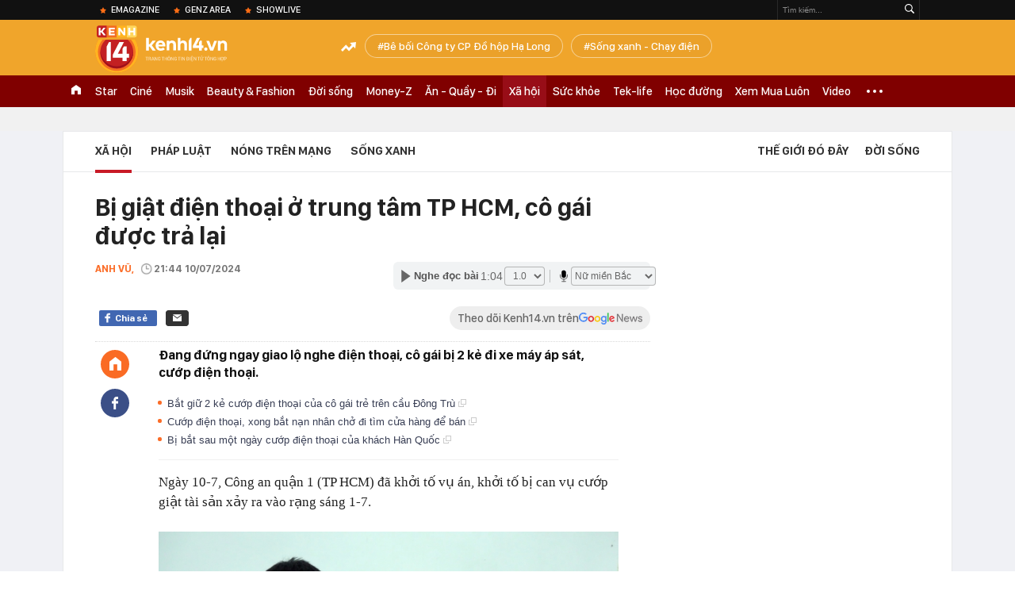

--- FILE ---
content_type: text/html; charset=utf-8
request_url: https://kenh14.vn/ajax-loadmore-bottom-detail/215142.chn
body_size: 8178
content:
<div class="clearfix nbdetail">
    <div class="kds-hot-daily clearfix" id="ulTinNoiBat_v2" data-marked-zoneid="k14_detail_tin_noi_bat">
        <h3 class="kds-title mt-40">Tin nổi bật kenh 14</h3>
        <div class="knd-wrapperv2 clearfix mt-20">
            <div id="k14_detail_tinnoibat_per"></div>
        </div>
        <div style="position: absolute; top: 0; right: -343px; z-index: 2">
            <div class="adk14-sticky-right">
                <div id="admzone35871"></div>
    <script>
        if (pageSettings.allow3rd) {
            'undefined' == typeof admicroAD.show ? admicroAD.unit.push(function () { admicroAD.show('admzone35871') }) : admicroAD.show('admzone35871');
        }
    </script>

            </div>
            <div class="ads-sponsor type-2 adm-hidden">
                <div id="admsection7"></div>
            </div>
        </div>
    </div>
    <div class="clearfix">
        <!-- Begin .kds-new-stream-wrapper -->
        <div class="knswli k14-videoUpdate">
    <div class="k14-videoUpdate-wrapper horizonVid">
        <div class="videoUpdate-left">
            <div class="content-video">
                <div class="iframe-wraper knswlic-welax">
                    <div class="VCSortableInPreviewMode" type="VideoStream" embed-type="4"
                         data-item-id="377196"
                         data-vid="kenh14cdn.com/203336854389633024/2026/1/26/wc-dpmaster-1-17694398080731772436379.mp4"
                         data-info="177cf8ef4b466becaecf75bf158dd252" data-location=""
                         data-ads="true" data-displaymode="1"
                         data-thumb="https://kenh14cdn.com/thumb_w/560/203336854389633024/2026/1/26/base64-17694399209381271422925.png"
                         data-contentid="" data-share=""
                         data-namespace="kenh14" data-width="660px" data-height="370px">
                    </div>
                </div>
            </div>
        </div>
        <div class="videoUpdate-right knswlic-welax">
            <div class="vr-content_info">
                <div class="info-heading">
















                    <div class="ih-time" title="2026-01-30T16:28:00"
                         data-second="2026-01-30T16:28:00"></div>
                </div>
                <div class="info-content">
                    <div class="ic-top">
                        <a href="https://video.kenh14.vn/muoi-nam-ruc-ro-cua-duc-phuc-toi-khong-chon-viec-show-ra-nhung-kho-khan-de-gioi-thieu-ve-ban-than-minh-377196.chn" title="Mười năm rực rỡ của Đức Phúc: &quot;Tôi không chọn việc show ra những khó khăn để giới thiệu về bản thân mình&quot;" target="_blank"
                           class="ict-title">Mười năm rực rỡ của Đức Phúc: &quot;Tôi không chọn việc show ra những khó khăn để giới thiệu về bản thân mình&quot;</a>
                        <span class="knswli-view">
                                        <svg width="17" height="10" viewBox="0 0 17 10" fill="none"
                                             xmlns="http://www.w3.org/2000/svg">
                                            <path
                                                d="M8.5 0C3.74881 0 0 4.99968 0 4.99968C0 4.99968 3.74881 10 8.5 10C12.133 10 17 4.99968 17 4.99968C17 4.99968 12.133 0 8.5 0ZM8.5 8.11459C6.83148 8.11459 5.47337 6.71722 5.47337 4.99968C5.47337 3.28213 6.83148 1.88411 8.5 1.88411C10.1685 1.88411 11.5266 3.28213 11.5266 4.99968C11.5266 6.71722 10.1685 8.11459 8.5 8.11459ZM8.5 3.18102C8.26522 3.17646 8.03192 3.22012 7.81372 3.30945C7.59553 3.39878 7.39682 3.53199 7.22922 3.70129C7.06162 3.87059 6.92849 4.07258 6.8376 4.29546C6.74672 4.51834 6.69991 4.75763 6.69991 4.99935C6.69991 5.24107 6.74672 5.48036 6.8376 5.70324C6.92849 5.92612 7.06162 6.12812 7.22922 6.29741C7.39682 6.46671 7.59553 6.59992 7.81372 6.68925C8.03192 6.77858 8.26522 6.82224 8.5 6.81768C8.96271 6.80869 9.40352 6.61316 9.72766 6.27314C10.0518 5.93311 10.2334 5.47574 10.2334 4.99935C10.2334 4.52296 10.0518 4.06559 9.72766 3.72557C9.40352 3.38554 8.96271 3.19002 8.5 3.18102Z"
                                                fill="#888888"/>
                                        </svg>
                                        <label class="need-get-view" data-key="177cf8ef4b466becaecf75bf158dd252"
                                               rel="kenh14cdn.com/203336854389633024/2026/1/26/wc-dpmaster-1-17694398080731772436379.mp4">0</label></span>
                        <div class="ict-des">
                            <p class="ictd-txt">
                                <a href="https://video.kenh14.vnhttps://video.kenh14.vn/showlive.chn" target="_blank"
                                   class="ictd-link"
                                   title="ShowLive">
                                    ShowLive
                                </a>
                                · Một thập kỷ rực rỡ đã đi qua, Đức Phúc không chọn con đường hào nhoáng ngắn hạn. Anh đi lên bằng giọng hát, sự chăm chỉ và khả năng làm mới bản thân - từ tư duy, phong cách đến ngoại hình.
                            </p>
                        </div>
                    </div>

                                        <div class="ic-bottom">
                        <span class="read-more">Xem thêm</span>
                        <a href="https://video.kenh14.vn/tu-chi-bay-dan-ca-den-phuong-my-chi-co-gai-mang-ca-vu-tru-co-bay-vuon-ra-ngoai-bien-gioi-viet-nam-377166.chn" target="_blank" class="related-news" title="Từ “chị Bảy dân ca” đến Phương Mỹ Chi - cô gái mang cả “vũ trụ cò bay” vươn ra ngoài biên giới Việt Nam">
                            <span class="rn-thumb">
                                <i>
                                    <img loading="lazy" src="https://kenh14cdn.com/zoom/80_100/203336854389633024/2026/1/28/base64-176960645626987835309.jpeg" alt="Từ “chị Bảy dân ca” đến Phương Mỹ Chi - cô gái mang cả “vũ trụ cò bay” vươn ra ngoài biên giới Việt Nam">
                                </i>
                                <span class="play-icn">
                                    <svg width="30" height="30" viewBox="0 0 30 30" fill="none" xmlns="http://www.w3.org/2000/svg">
                                        <path d="M15 30C6.71652 30 0 23.2835 0 15C0 6.71652 6.71652 0 15 0C23.2835 0 30 6.71652 30 15C30 23.2835 23.2835 30 15 30ZM19.8248 14.769L12.5123 9.44866C12.4722 9.41986 12.4249 9.40265 12.3757 9.39896C12.3265 9.39526 12.2772 9.4052 12.2332 9.42769C12.1893 9.45018 12.1524 9.48435 12.1266 9.52645C12.1008 9.56854 12.0871 9.61693 12.0871 9.6663V20.3002C12.0869 20.3497 12.1004 20.3982 12.1262 20.4405C12.1519 20.4827 12.1888 20.517 12.2329 20.5395C12.2769 20.5621 12.3263 20.572 12.3756 20.5682C12.425 20.5643 12.4722 20.5469 12.5123 20.5179L19.8248 15.2009C19.8593 15.1765 19.8875 15.1441 19.907 15.1065C19.9264 15.0689 19.9366 15.0272 19.9366 14.9849C19.9366 14.9426 19.9264 14.9009 19.907 14.8633C19.8875 14.8258 19.8593 14.7934 19.8248 14.769Z" fill="white" />
                                    </svg>
                                </span>
                            </span>
                            <span class="rn-info">Từ “chị Bảy dân ca” đến Phương Mỹ Chi - cô gái mang cả “vũ trụ cò bay” vươn ra ngoài biên giới Việt Nam</span>
                        </a>
                    </div>
                                    </div>
            </div>
        </div>
    </div>
</div>
<script>
    (runinit = window.runinit || []).push(function () {
        $('.k14-videoUpdate .k14-videoUpdate-wrapper .videoUpdate-right .vr-content_info .info-content .ic-top .ict-des .ictd-txt').trimLine(4);
        $('.k14-videoUpdate .k14-videoUpdate-wrapper .videoUpdate-right .vr-content_info .info-heading .ih-time').timeago();
    });
</script>
        <div class="kds-new-stream-wrapper listpopup">
            <div class="kds-title mb-0">Đọc thêm</div>
            <div id="aiservice-readmore" data-callback="callbackInitDetail"></div>
            <div class="knswli dark dbl clearfix" id="liDungBoLo" data-cd-key="highestviewnews:zoneid215142hour48">
    <div class="knswli-object-wrapper " data-marked-zoneid ="k14_dung_bo_lo">
        <h3 class="knswli-object-title"><span class="sprite icon"></span> Đừng bỏ lỡ</h3>
        <div class="knswli-object-content" id="dbl">
            <div class="knswli-object-list swiper-wrapper">
                                                            <div class="koli swiper-slide">
                            <a href="/nhung-hinh-anh-dau-tien-cua-tong-tai-trong-phien-toa-xet-xu-vu-hanh-hung-nhan-vien-quan-ca-phe-tai-ha-noi-215260130101506508.chn" class="koli-ava show-popup visit-popup knswa_border inited-timeline-popup" newsid="215260130101506508"
                               newstype="0" title="Bản án cuối cùng dành cho &quot;tổng tài&quot; Nguyễn Văn Thiên và &quot;đàn em&quot;" data-box="no-react" data-popup-url="/nhung-hinh-anh-dau-tien-cua-tong-tai-trong-phien-toa-xet-xu-vu-hanh-hung-nhan-vien-quan-ca-phe-tai-ha-noi-215260130101506508.chn">
                                <img loading="lazy" width="100%" height="100%" src="https://kenh14cdn.com/zoom/260_161/203336854389633024/2026/1/30/toan-canh-covid-19-quay-lai-tai-chau-a-3-1769749438178842076163.png" alt="Bản án cuối cùng dành cho &quot;tổng tài&quot; Nguyễn Văn Thiên và &quot;đàn em&quot;" srcset="https://kenh14cdn.com/zoom/260_161/203336854389633024/2026/1/30/toan-canh-covid-19-quay-lai-tai-chau-a-3-1769749438178842076163.png 1x,https://kenh14cdn.com/zoom/520_322/203336854389633024/2026/1/30/toan-canh-covid-19-quay-lai-tai-chau-a-3-1769749438178842076163.png 2x">
                                </a>
                            <h4 class="koli-title">
                                <a href="/nhung-hinh-anh-dau-tien-cua-tong-tai-trong-phien-toa-xet-xu-vu-hanh-hung-nhan-vien-quan-ca-phe-tai-ha-noi-215260130101506508.chn" title="Bản án cuối cùng dành cho &quot;tổng tài&quot; Nguyễn Văn Thiên và &quot;đàn em&quot;" data-popup-url="/nhung-hinh-anh-dau-tien-cua-tong-tai-trong-phien-toa-xet-xu-vu-hanh-hung-nhan-vien-quan-ca-phe-tai-ha-noi-215260130101506508.chn" class="show-popup visit-popup">
                                    Bản án cuối cùng dành cho &quot;tổng tài&quot; Nguyễn Văn Thiên và &quot;đàn em&quot;
                                </a>
                            </h4>
                        </div>
                                            <div class="koli swiper-slide">
                            <a href="/ha-noi-gia-vang-giam-soc-chi-sau-mot-dem-canh-tuong-tai-pho-cau-giay-khien-nhieu-nguoi-khong-khoi-bat-ngo-215260130115008987.chn" class="koli-ava show-popup visit-popup knswa_border inited-timeline-popup" newsid="215260130115008987"
                               newstype="0" title="Hà Nội: Giá vàng giảm sốc chỉ sau một đêm, cảnh tượng tại phố Cầu Giấy khiến nhiều người không khỏi bất ngờ" data-box="no-react" data-popup-url="/ha-noi-gia-vang-giam-soc-chi-sau-mot-dem-canh-tuong-tai-pho-cau-giay-khien-nhieu-nguoi-khong-khoi-bat-ngo-215260130115008987.chn">
                                <img loading="lazy" width="100%" height="100%" src="https://kenh14cdn.com/zoom/260_161/203336854389633024/2026/1/30/avatar1769748485948-17697484862411228473467.png" alt="Hà Nội: Giá vàng giảm sốc chỉ sau một đêm, cảnh tượng tại phố Cầu Giấy khiến nhiều người không khỏi bất ngờ" srcset="https://kenh14cdn.com/zoom/260_161/203336854389633024/2026/1/30/avatar1769748485948-17697484862411228473467.png 1x,https://kenh14cdn.com/zoom/520_322/203336854389633024/2026/1/30/avatar1769748485948-17697484862411228473467.png 2x">
                                </a>
                            <h4 class="koli-title">
                                <a href="/ha-noi-gia-vang-giam-soc-chi-sau-mot-dem-canh-tuong-tai-pho-cau-giay-khien-nhieu-nguoi-khong-khoi-bat-ngo-215260130115008987.chn" title="Hà Nội: Giá vàng giảm sốc chỉ sau một đêm, cảnh tượng tại phố Cầu Giấy khiến nhiều người không khỏi bất ngờ" data-popup-url="/ha-noi-gia-vang-giam-soc-chi-sau-mot-dem-canh-tuong-tai-pho-cau-giay-khien-nhieu-nguoi-khong-khoi-bat-ngo-215260130115008987.chn" class="show-popup visit-popup">
                                    Hà Nội: Giá vàng giảm sốc chỉ sau một đêm, cảnh tượng tại phố Cầu Giấy khiến nhiều người không khỏi bất ngờ
                                </a>
                            </h4>
                        </div>
                                            <div class="koli swiper-slide">
                            <a href="/canh-tuong-kho-tin-tren-pho-tran-nhan-tong-vi-sao-nguoi-dan-ha-noi-kien-nhan-xep-hang-dai-suot-nhieu-gio-dong-ho-21526012914494393.chn" class="koli-ava show-popup visit-popup knswa_border inited-timeline-popup" newsid="21526012914494393"
                               newstype="0" title="Cảnh tượng khó tin trên phố Trần Nhân Tông: Vì sao người dân Hà Nội kiên nhẫn xếp hàng dài suốt nhiều giờ đồng hồ?" data-box="no-react" data-popup-url="/canh-tuong-kho-tin-tren-pho-tran-nhan-tong-vi-sao-nguoi-dan-ha-noi-kien-nhan-xep-hang-dai-suot-nhieu-gio-dong-ho-21526012914494393.chn">
                                <img loading="lazy" width="100%" height="100%" src="https://kenh14cdn.com/zoom/260_161/203336854389633024/2026/1/29/avatar1769672871609-1769672871810714035994.jpg" alt="Cảnh tượng khó tin trên phố Trần Nhân Tông: Vì sao người dân Hà Nội kiên nhẫn xếp hàng dài suốt nhiều giờ đồng hồ?" srcset="https://kenh14cdn.com/zoom/260_161/203336854389633024/2026/1/29/avatar1769672871609-1769672871810714035994.jpg 1x,https://kenh14cdn.com/zoom/520_322/203336854389633024/2026/1/29/avatar1769672871609-1769672871810714035994.jpg 2x">
                                </a>
                            <h4 class="koli-title">
                                <a href="/canh-tuong-kho-tin-tren-pho-tran-nhan-tong-vi-sao-nguoi-dan-ha-noi-kien-nhan-xep-hang-dai-suot-nhieu-gio-dong-ho-21526012914494393.chn" title="Cảnh tượng khó tin trên phố Trần Nhân Tông: Vì sao người dân Hà Nội kiên nhẫn xếp hàng dài suốt nhiều giờ đồng hồ?" data-popup-url="/canh-tuong-kho-tin-tren-pho-tran-nhan-tong-vi-sao-nguoi-dan-ha-noi-kien-nhan-xep-hang-dai-suot-nhieu-gio-dong-ho-21526012914494393.chn" class="show-popup visit-popup">
                                    Cảnh tượng khó tin trên phố Trần Nhân Tông: Vì sao người dân Hà Nội kiên nhẫn xếp hàng dài suốt nhiều giờ đồng hồ?
                                </a>
                            </h4>
                        </div>
                                            <div class="koli swiper-slide">
                            <a href="/nguoi-hay-nhan-tien-chuyen-vao-tai-khoan-ca-nhan-luu-y-8-truong-hop-sau-phai-ke-khai-nop-thue-215260129144728093.chn" class="koli-ava show-popup visit-popup knswa_border inited-timeline-popup" newsid="215260129144728093"
                               newstype="0" title="Người hay nhận tiền chuyển vào tài khoản cá nhân lưu ý: 8 trường hợp sau phải kê khai, nộp thuế" data-box="no-react" data-popup-url="/nguoi-hay-nhan-tien-chuyen-vao-tai-khoan-ca-nhan-luu-y-8-truong-hop-sau-phai-ke-khai-nop-thue-215260129144728093.chn">
                                <img loading="lazy" width="100%" height="100%" src="https://kenh14cdn.com/zoom/260_161/203336854389633024/2026/1/29/avatar1769672804650-17696728049082083251957.png" alt="Người hay nhận tiền chuyển vào tài khoản cá nhân lưu ý: 8 trường hợp sau phải kê khai, nộp thuế" srcset="https://kenh14cdn.com/zoom/260_161/203336854389633024/2026/1/29/avatar1769672804650-17696728049082083251957.png 1x,https://kenh14cdn.com/zoom/520_322/203336854389633024/2026/1/29/avatar1769672804650-17696728049082083251957.png 2x">
                                </a>
                            <h4 class="koli-title">
                                <a href="/nguoi-hay-nhan-tien-chuyen-vao-tai-khoan-ca-nhan-luu-y-8-truong-hop-sau-phai-ke-khai-nop-thue-215260129144728093.chn" title="Người hay nhận tiền chuyển vào tài khoản cá nhân lưu ý: 8 trường hợp sau phải kê khai, nộp thuế" data-popup-url="/nguoi-hay-nhan-tien-chuyen-vao-tai-khoan-ca-nhan-luu-y-8-truong-hop-sau-phai-ke-khai-nop-thue-215260129144728093.chn" class="show-popup visit-popup">
                                    Người hay nhận tiền chuyển vào tài khoản cá nhân lưu ý: 8 trường hợp sau phải kê khai, nộp thuế
                                </a>
                            </h4>
                        </div>
                                            <div class="koli swiper-slide">
                            <a href="/se-thanh-tra-benh-vien-k-benh-vien-viet-duc-trong-nam-2026-215260129233839856.chn" class="koli-ava show-popup visit-popup knswa_border inited-timeline-popup" newsid="215260129233839856"
                               newstype="0" title="Sẽ thanh tra Bệnh viện K, Bệnh viện Việt Đức trong năm 2026" data-box="no-react" data-popup-url="/se-thanh-tra-benh-vien-k-benh-vien-viet-duc-trong-nam-2026-215260129233839856.chn">
                                <img loading="lazy" width="100%" height="100%" src="https://kenh14cdn.com/zoom/260_161/203336854389633024/2026/1/29/avatar1769704687058-1769704687429266811141.png" alt="Sẽ thanh tra Bệnh viện K, Bệnh viện Việt Đức trong năm 2026" srcset="https://kenh14cdn.com/zoom/260_161/203336854389633024/2026/1/29/avatar1769704687058-1769704687429266811141.png 1x,https://kenh14cdn.com/zoom/520_322/203336854389633024/2026/1/29/avatar1769704687058-1769704687429266811141.png 2x">
                                </a>
                            <h4 class="koli-title">
                                <a href="/se-thanh-tra-benh-vien-k-benh-vien-viet-duc-trong-nam-2026-215260129233839856.chn" title="Sẽ thanh tra Bệnh viện K, Bệnh viện Việt Đức trong năm 2026" data-popup-url="/se-thanh-tra-benh-vien-k-benh-vien-viet-duc-trong-nam-2026-215260129233839856.chn" class="show-popup visit-popup">
                                    Sẽ thanh tra Bệnh viện K, Bệnh viện Việt Đức trong năm 2026
                                </a>
                            </h4>
                        </div>
                                            <div class="koli swiper-slide">
                            <a href="/nu-ke-toan-chuyen-nham-74-trieu-dong-vao-tai-khoan-techcombank-cua-nguoi-dan-ong-sn-1988-nhung-khong-lien-lac-duoc-chu-tai-khoan-cong-an-lap-tuc-xac-minh-215260129143753422.chn" class="koli-ava show-popup visit-popup knswa_border inited-timeline-popup" newsid="215260129143753422"
                               newstype="0" title="Nữ kế toán chuyển nhầm 74 triệu đồng vào tài khoản Techcombank của người đàn ông SN 1988 nhưng không liên lạc được chủ tài khoản: Công an lập tức xác minh" data-box="no-react" data-popup-url="/nu-ke-toan-chuyen-nham-74-trieu-dong-vao-tai-khoan-techcombank-cua-nguoi-dan-ong-sn-1988-nhung-khong-lien-lac-duoc-chu-tai-khoan-cong-an-lap-tuc-xac-minh-215260129143753422.chn">
                                <img loading="lazy" width="100%" height="100%" src="https://kenh14cdn.com/zoom/260_161/203336854389633024/2026/1/29/avatar1769672175650-1769672176414914683853.jpg" alt="Nữ kế toán chuyển nhầm 74 triệu đồng vào tài khoản Techcombank của người đàn ông SN 1988 nhưng không liên lạc được chủ tài khoản: Công an lập tức xác minh" srcset="https://kenh14cdn.com/zoom/260_161/203336854389633024/2026/1/29/avatar1769672175650-1769672176414914683853.jpg 1x,https://kenh14cdn.com/zoom/520_322/203336854389633024/2026/1/29/avatar1769672175650-1769672176414914683853.jpg 2x">
                                </a>
                            <h4 class="koli-title">
                                <a href="/nu-ke-toan-chuyen-nham-74-trieu-dong-vao-tai-khoan-techcombank-cua-nguoi-dan-ong-sn-1988-nhung-khong-lien-lac-duoc-chu-tai-khoan-cong-an-lap-tuc-xac-minh-215260129143753422.chn" title="Nữ kế toán chuyển nhầm 74 triệu đồng vào tài khoản Techcombank của người đàn ông SN 1988 nhưng không liên lạc được chủ tài khoản: Công an lập tức xác minh" data-popup-url="/nu-ke-toan-chuyen-nham-74-trieu-dong-vao-tai-khoan-techcombank-cua-nguoi-dan-ong-sn-1988-nhung-khong-lien-lac-duoc-chu-tai-khoan-cong-an-lap-tuc-xac-minh-215260129143753422.chn" class="show-popup visit-popup">
                                    Nữ kế toán chuyển nhầm 74 triệu đồng vào tài khoản Techcombank của người đàn ông SN 1988 nhưng không liên lạc được chủ tài khoản: Công an lập tức xác minh
                                </a>
                            </h4>
                        </div>
                                            <div class="koli swiper-slide">
                            <a href="/ai-thay-doi-tuong-dac-biet-nguy-hiem-do-van-thanh-bao-cong-an-ngay-215260129122248172.chn" class="koli-ava show-popup visit-popup knswa_border inited-timeline-popup" newsid="215260129122248172"
                               newstype="0" title="Ai thấy đối tượng đặc biệt nguy hiểm Đỗ Văn Thanh, báo công an ngay" data-box="no-react" data-popup-url="/ai-thay-doi-tuong-dac-biet-nguy-hiem-do-van-thanh-bao-cong-an-ngay-215260129122248172.chn">
                                <img loading="lazy" width="100%" height="100%" src="https://kenh14cdn.com/zoom/260_161/203336854389633024/2026/1/29/avatar1769664110154-17696641104481227295258.png" alt="Ai thấy đối tượng đặc biệt nguy hiểm Đỗ Văn Thanh, báo công an ngay" srcset="https://kenh14cdn.com/zoom/260_161/203336854389633024/2026/1/29/avatar1769664110154-17696641104481227295258.png 1x,https://kenh14cdn.com/zoom/520_322/203336854389633024/2026/1/29/avatar1769664110154-17696641104481227295258.png 2x">
                                </a>
                            <h4 class="koli-title">
                                <a href="/ai-thay-doi-tuong-dac-biet-nguy-hiem-do-van-thanh-bao-cong-an-ngay-215260129122248172.chn" title="Ai thấy đối tượng đặc biệt nguy hiểm Đỗ Văn Thanh, báo công an ngay" data-popup-url="/ai-thay-doi-tuong-dac-biet-nguy-hiem-do-van-thanh-bao-cong-an-ngay-215260129122248172.chn" class="show-popup visit-popup">
                                    Ai thấy đối tượng đặc biệt nguy hiểm Đỗ Văn Thanh, báo công an ngay
                                </a>
                            </h4>
                        </div>
                                            <div class="koli swiper-slide">
                            <a href="/am-long-ngay-giap-tet-nguoi-dan-tphcm-chung-tay-giai-cuu-tung-chau-cuc-mam-xoi-giup-ba-con-nong-dan-mien-tay-voi-bot-noi-lo-mat-mua-215260128160119197.chn" class="koli-ava show-popup visit-popup knswa_border inited-timeline-popup" newsid="215260128160119197"
                               newstype="0" title="Ấm lòng ngày giáp Tết: Người dân TP.HCM chung tay giải cứu từng chậu cúc mâm xôi, giúp bà con nông dân miền Tây vơi bớt nỗi lo mất mùa" data-box="no-react" data-popup-url="/am-long-ngay-giap-tet-nguoi-dan-tphcm-chung-tay-giai-cuu-tung-chau-cuc-mam-xoi-giup-ba-con-nong-dan-mien-tay-voi-bot-noi-lo-mat-mua-215260128160119197.chn">
                                <img loading="lazy" width="100%" height="100%" src="https://kenh14cdn.com/zoom/260_161/203336854389633024/2026/1/28/avatar1769590750063-1769590750361860041783.jpg" alt="Ấm lòng ngày giáp Tết: Người dân TP.HCM chung tay giải cứu từng chậu cúc mâm xôi, giúp bà con nông dân miền Tây vơi bớt nỗi lo mất mùa" srcset="https://kenh14cdn.com/zoom/260_161/203336854389633024/2026/1/28/avatar1769590750063-1769590750361860041783.jpg 1x,https://kenh14cdn.com/zoom/520_322/203336854389633024/2026/1/28/avatar1769590750063-1769590750361860041783.jpg 2x">
                                </a>
                            <h4 class="koli-title">
                                <a href="/am-long-ngay-giap-tet-nguoi-dan-tphcm-chung-tay-giai-cuu-tung-chau-cuc-mam-xoi-giup-ba-con-nong-dan-mien-tay-voi-bot-noi-lo-mat-mua-215260128160119197.chn" title="Ấm lòng ngày giáp Tết: Người dân TP.HCM chung tay giải cứu từng chậu cúc mâm xôi, giúp bà con nông dân miền Tây vơi bớt nỗi lo mất mùa" data-popup-url="/am-long-ngay-giap-tet-nguoi-dan-tphcm-chung-tay-giai-cuu-tung-chau-cuc-mam-xoi-giup-ba-con-nong-dan-mien-tay-voi-bot-noi-lo-mat-mua-215260128160119197.chn" class="show-popup visit-popup">
                                    Ấm lòng ngày giáp Tết: Người dân TP.HCM chung tay giải cứu từng chậu cúc mâm xôi, giúp bà con nông dân miền Tây vơi bớt nỗi lo mất mùa
                                </a>
                            </h4>
                        </div>
                                            <div class="koli swiper-slide">
                            <a href="/boc-go-ong-trum-duong-day-lua-dao-50-ty-dong-thu-thap-doi-tuthoi-quen-sinh-hoat-thao-tung-facebook-nan-nhan-de-giang-bay-215260130140526565.chn" class="koli-ava show-popup visit-popup knswa_border inited-timeline-popup" newsid="215260130140526565"
                               newstype="0" title="Bóc gỡ “ông trùm” đường dây lừa đảo 50 tỷ đồng: Thu thập đời tư,thói quen sinh hoạt, thao túng Facebook nạn nhân để giăng bẫy" data-box="no-react" data-popup-url="/boc-go-ong-trum-duong-day-lua-dao-50-ty-dong-thu-thap-doi-tuthoi-quen-sinh-hoat-thao-tung-facebook-nan-nhan-de-giang-bay-215260130140526565.chn">
                                <img loading="lazy" width="100%" height="100%" src="https://kenh14cdn.com/zoom/260_161/203336854389633024/2026/1/30/avatar1769756679142-17697566794791889532834.jpg" alt="Bóc gỡ “ông trùm” đường dây lừa đảo 50 tỷ đồng: Thu thập đời tư,thói quen sinh hoạt, thao túng Facebook nạn nhân để giăng bẫy" srcset="https://kenh14cdn.com/zoom/260_161/203336854389633024/2026/1/30/avatar1769756679142-17697566794791889532834.jpg 1x,https://kenh14cdn.com/zoom/520_322/203336854389633024/2026/1/30/avatar1769756679142-17697566794791889532834.jpg 2x">
                                </a>
                            <h4 class="koli-title">
                                <a href="/boc-go-ong-trum-duong-day-lua-dao-50-ty-dong-thu-thap-doi-tuthoi-quen-sinh-hoat-thao-tung-facebook-nan-nhan-de-giang-bay-215260130140526565.chn" title="Bóc gỡ “ông trùm” đường dây lừa đảo 50 tỷ đồng: Thu thập đời tư,thói quen sinh hoạt, thao túng Facebook nạn nhân để giăng bẫy" data-popup-url="/boc-go-ong-trum-duong-day-lua-dao-50-ty-dong-thu-thap-doi-tuthoi-quen-sinh-hoat-thao-tung-facebook-nan-nhan-de-giang-bay-215260130140526565.chn" class="show-popup visit-popup">
                                    Bóc gỡ “ông trùm” đường dây lừa đảo 50 tỷ đồng: Thu thập đời tư,thói quen sinh hoạt, thao túng Facebook nạn nhân để giăng bẫy
                                </a>
                            </h4>
                        </div>
                                            <div class="koli swiper-slide">
                            <a href="/to-chuc-dinh-gia-2-chiec-tui-hermes-bach-tang-cua-ba-truong-my-lan-215260130072833765.chn" class="koli-ava show-popup visit-popup knswa_border inited-timeline-popup" newsid="215260130072833765"
                               newstype="0" title="Tổ chức định giá 2 chiếc túi Hermès bạch tạng của bà Trương Mỹ Lan" data-box="no-react" data-popup-url="/to-chuc-dinh-gia-2-chiec-tui-hermes-bach-tang-cua-ba-truong-my-lan-215260130072833765.chn">
                                <img loading="lazy" width="100%" height="100%" src="https://kenh14cdn.com/zoom/260_161/203336854389633024/2026/1/30/avatar1769732848344-17697328487871369095699.webp" alt="Tổ chức định giá 2 chiếc túi Hermès bạch tạng của bà Trương Mỹ Lan" srcset="https://kenh14cdn.com/zoom/260_161/203336854389633024/2026/1/30/avatar1769732848344-17697328487871369095699.webp 1x,https://kenh14cdn.com/zoom/520_322/203336854389633024/2026/1/30/avatar1769732848344-17697328487871369095699.webp 2x">
                                </a>
                            <h4 class="koli-title">
                                <a href="/to-chuc-dinh-gia-2-chiec-tui-hermes-bach-tang-cua-ba-truong-my-lan-215260130072833765.chn" title="Tổ chức định giá 2 chiếc túi Hermès bạch tạng của bà Trương Mỹ Lan" data-popup-url="/to-chuc-dinh-gia-2-chiec-tui-hermes-bach-tang-cua-ba-truong-my-lan-215260130072833765.chn" class="show-popup visit-popup">
                                    Tổ chức định giá 2 chiếc túi Hermès bạch tạng của bà Trương Mỹ Lan
                                </a>
                            </h4>
                        </div>
                                                </div>
            <div class="swiper-pagination"></div>
            <div class="swiper-button-next"></div>
            <div class="swiper-button-prev"></div>
        </div>

    </div>
</div>
            <div class="knswli dark video clearfix" id="liVideo1" data-marked-zoneid="k14_category_video">
    <div class="knswli-object-wrapper-2">
        <div class="w1040 knswli-video-wrapper clearfix" style="width:100% !important">
            <div id="adm_list_player_box" style="">
            </div>

        </div>
    </div>

    <div style="position: absolute;top: 170px;right: -340px;display: block;">
        <div id="admzone35896"></div>
        <script>admicroAD.unit.push(function () {
                admicroAD.show('admzone35896')
            });  </script>
    </div>
</div>
            <li class='knswli light trend clearfix' id='liNewsMostView' data-marked-zoneid='k14_detail_dang_duoc_quan_tam'
        data-cd-key="highestviewnews:zoneid0hour24">
        <div class='knswli-object-wrapper swiper-container'>
            <h3 class='knswli-object-title'>
                <span class='sprite icon'></span>
                Đang được quan tâm
            </h3>
            <div class='knswli-object-content'>
                <ul class='knswli-object-list swiper-wrapper'>
                                            <li class='koli swiper-slide'>
                            <a data-popup-url="/nhung-hinh-anh-dau-tien-cua-tong-tai-trong-phien-toa-xet-xu-vu-hanh-hung-nhan-vien-quan-ca-phe-tai-ha-noi-215260130101506508.chn"
                               data-box="no-react"
                               href='/nhung-hinh-anh-dau-tien-cua-tong-tai-trong-phien-toa-xet-xu-vu-hanh-hung-nhan-vien-quan-ca-phe-tai-ha-noi-215260130101506508.chn'
                               class='koli-ava show-popup visit-popup knswa_border'
                               newsid='215260130101506508'
                               title='Bản án cuối cùng dành cho &quot;tổng tài&quot; Nguyễn Văn Thiên và &quot;đàn em&quot;'>
                                <img loading='lazy'
                                     src='https://kenh14cdn.com/zoom/260_163/203336854389633024/2026/1/30/toan-canh-covid-19-quay-lai-tai-chau-a-3-1769749438178842076163.png'
                                     alt='Bản án cuối cùng dành cho &quot;tổng tài&quot; Nguyễn Văn Thiên và &quot;đàn em&quot;'>









                            </a>
                            <h4 class='koli-title'>
                                <a class="show-popup visit-popup"
                                   data-popup-url="/nhung-hinh-anh-dau-tien-cua-tong-tai-trong-phien-toa-xet-xu-vu-hanh-hung-nhan-vien-quan-ca-phe-tai-ha-noi-215260130101506508.chn"
                                   data-box="no-react"
                                   href='/nhung-hinh-anh-dau-tien-cua-tong-tai-trong-phien-toa-xet-xu-vu-hanh-hung-nhan-vien-quan-ca-phe-tai-ha-noi-215260130101506508.chn'
                                   title='Bản án cuối cùng dành cho &quot;tổng tài&quot; Nguyễn Văn Thiên và &quot;đàn em&quot;'>
                                    Bản án cuối cùng dành cho &quot;tổng tài&quot; Nguyễn Văn Thiên và &quot;đàn em&quot;
                                </a>
                            </h4>
                        </li>
                                            <li class='koli swiper-slide'>
                            <a data-popup-url="/nu-ca-si-mang-nhac-viet-ra-the-gioi-tham-gia-8-su-kien-tam-voc-quoc-gia-duoc-thu-tuong-pham-minh-chinh-bat-tay-vui-mung-215260129182317787.chn"
                               data-box="no-react"
                               href='/nu-ca-si-mang-nhac-viet-ra-the-gioi-tham-gia-8-su-kien-tam-voc-quoc-gia-duoc-thu-tuong-pham-minh-chinh-bat-tay-vui-mung-215260129182317787.chn'
                               class='koli-ava show-popup visit-popup knswa_border'
                               newsid='215260129182317787'
                               title='Nữ ca sĩ mang nhạc Việt ra thế giới: Tham gia 8 sự kiện tầm vóc quốc gia, được Thủ tướng Phạm Minh Chính bắt tay vui mừng'>
                                <img loading='lazy'
                                     src='https://kenh14cdn.com/zoom/260_163/203336854389633024/2026/1/29/avatar1769685590732-17696855911071906576691.gif'
                                     alt='Nữ ca sĩ mang nhạc Việt ra thế giới: Tham gia 8 sự kiện tầm vóc quốc gia, được Thủ tướng Phạm Minh Chính bắt tay vui mừng'>









                            </a>
                            <h4 class='koli-title'>
                                <a class="show-popup visit-popup"
                                   data-popup-url="/nu-ca-si-mang-nhac-viet-ra-the-gioi-tham-gia-8-su-kien-tam-voc-quoc-gia-duoc-thu-tuong-pham-minh-chinh-bat-tay-vui-mung-215260129182317787.chn"
                                   data-box="no-react"
                                   href='/nu-ca-si-mang-nhac-viet-ra-the-gioi-tham-gia-8-su-kien-tam-voc-quoc-gia-duoc-thu-tuong-pham-minh-chinh-bat-tay-vui-mung-215260129182317787.chn'
                                   title='Nữ ca sĩ mang nhạc Việt ra thế giới: Tham gia 8 sự kiện tầm vóc quốc gia, được Thủ tướng Phạm Minh Chính bắt tay vui mừng'>
                                    Nữ ca sĩ mang nhạc Việt ra thế giới: Tham gia 8 sự kiện tầm vóc quốc gia, được Thủ tướng Phạm Minh Chính bắt tay vui mừng
                                </a>
                            </h4>
                        </li>
                                            <li class='koli swiper-slide'>
                            <a data-popup-url="/bat-khan-cap-rapper-noi-tieng-215260130151437844.chn"
                               data-box="no-react"
                               href='/bat-khan-cap-rapper-noi-tieng-215260130151437844.chn'
                               class='koli-ava show-popup visit-popup knswa_border'
                               newsid='215260130151437844'
                               title='Bắt khẩn cấp rapper nổi tiếng'>
                                <img loading='lazy'
                                     src='https://kenh14cdn.com/zoom/260_163/203336854389633024/2026/1/30/anh-02-17697607700081175541384.jpg'
                                     alt='Bắt khẩn cấp rapper nổi tiếng'>









                            </a>
                            <h4 class='koli-title'>
                                <a class="show-popup visit-popup"
                                   data-popup-url="/bat-khan-cap-rapper-noi-tieng-215260130151437844.chn"
                                   data-box="no-react"
                                   href='/bat-khan-cap-rapper-noi-tieng-215260130151437844.chn'
                                   title='Bắt khẩn cấp rapper nổi tiếng'>
                                    Bắt khẩn cấp rapper nổi tiếng
                                </a>
                            </h4>
                        </li>
                                            <li class='koli swiper-slide'>
                            <a data-popup-url="/ha-noi-gia-vang-giam-soc-chi-sau-mot-dem-canh-tuong-tai-pho-cau-giay-khien-nhieu-nguoi-khong-khoi-bat-ngo-215260130115008987.chn"
                               data-box="no-react"
                               href='/ha-noi-gia-vang-giam-soc-chi-sau-mot-dem-canh-tuong-tai-pho-cau-giay-khien-nhieu-nguoi-khong-khoi-bat-ngo-215260130115008987.chn'
                               class='koli-ava show-popup visit-popup knswa_border'
                               newsid='215260130115008987'
                               title='Hà Nội: Giá vàng giảm sốc chỉ sau một đêm, cảnh tượng tại phố Cầu Giấy khiến nhiều người không khỏi bất ngờ'>
                                <img loading='lazy'
                                     src='https://kenh14cdn.com/zoom/260_163/203336854389633024/2026/1/30/avatar1769748485948-17697484862411228473467.png'
                                     alt='Hà Nội: Giá vàng giảm sốc chỉ sau một đêm, cảnh tượng tại phố Cầu Giấy khiến nhiều người không khỏi bất ngờ'>









                            </a>
                            <h4 class='koli-title'>
                                <a class="show-popup visit-popup"
                                   data-popup-url="/ha-noi-gia-vang-giam-soc-chi-sau-mot-dem-canh-tuong-tai-pho-cau-giay-khien-nhieu-nguoi-khong-khoi-bat-ngo-215260130115008987.chn"
                                   data-box="no-react"
                                   href='/ha-noi-gia-vang-giam-soc-chi-sau-mot-dem-canh-tuong-tai-pho-cau-giay-khien-nhieu-nguoi-khong-khoi-bat-ngo-215260130115008987.chn'
                                   title='Hà Nội: Giá vàng giảm sốc chỉ sau một đêm, cảnh tượng tại phố Cầu Giấy khiến nhiều người không khỏi bất ngờ'>
                                    Hà Nội: Giá vàng giảm sốc chỉ sau một đêm, cảnh tượng tại phố Cầu Giấy khiến nhiều người không khỏi bất ngờ
                                </a>
                            </h4>
                        </li>
                                            <li class='koli swiper-slide'>
                            <a data-popup-url="/ram-ro-anh-thiep-cuoi-cua-my-tam-va-mai-tai-phen-21526012917294866.chn"
                               data-box="no-react"
                               href='/ram-ro-anh-thiep-cuoi-cua-my-tam-va-mai-tai-phen-21526012917294866.chn'
                               class='koli-ava show-popup visit-popup knswa_border'
                               newsid='21526012917294866'
                               title='Rầm rộ ảnh thiệp cưới của Mỹ Tâm và Mai Tài Phến'>
                                <img loading='lazy'
                                     src='https://kenh14cdn.com/zoom/260_163/203336854389633024/2026/1/29/ava-2-17696825292471157591237.png'
                                     alt='Rầm rộ ảnh thiệp cưới của Mỹ Tâm và Mai Tài Phến'>









                            </a>
                            <h4 class='koli-title'>
                                <a class="show-popup visit-popup"
                                   data-popup-url="/ram-ro-anh-thiep-cuoi-cua-my-tam-va-mai-tai-phen-21526012917294866.chn"
                                   data-box="no-react"
                                   href='/ram-ro-anh-thiep-cuoi-cua-my-tam-va-mai-tai-phen-21526012917294866.chn'
                                   title='Rầm rộ ảnh thiệp cưới của Mỹ Tâm và Mai Tài Phến'>
                                    Rầm rộ ảnh thiệp cưới của Mỹ Tâm và Mai Tài Phến
                                </a>
                            </h4>
                        </li>
                                    </ul>
                <div class='swiper-pagination'></div>
                <!-- Add Arrows -->
                <div class='swiper-button-next'></div>
                <div class='swiper-button-prev'></div>
            </div>
        </div>
    </li>
        </div>

        <script type="text/javascript">
            //load tin noi bat per - Start
            (runinit = window.runinit || []).push(function () {
                loadJsAsync('https://js.aiservice.vn/rec/k14_detail_tinnoibat_per.js', callbackEr = function () {
                    new Image().src = 'https://formalhood.com/ev_anlz?dmn=' + encodeURIComponent(document.location.href) + '&bxid=643&iti=cbweb&elbl=k14_detail_tinnoibat_per.js&eval=404&ecat=monitorRecommend&eact=error&dmi=7&ui=' + cf_uidT + '&dg=' + getDguid();
                });
            });

            //load tin noi bat per - End

            if (!isLightHouse) {
                $('.welax').hide();
                (runinit = window.runinit || []).push(function () {
                    loadJsAsync('https://media1.admicro.vn/core/log_recommend.js', function () {
                    });
                    loadJsAsync('https://kenh14cdn.com/web_js/detail-stream-adm-05102022v1.min.js', function () {
                        InitTinNoiBat();
                        setTimeout(function (parameters) {
                            InitVideo(); //video
                        }, 2000);

                        InitDungBoLo();//dung bo lo
                        InitXemNhieuNhat(); //dang duoc quan tam
                        InitWeLax();
                        relatedNews.initTimelinePoppup('#ulTinNoiBat_v2');
                        relatedNews.initTimelinePoppup('#k14-detail-stream');
                    });

                    loadJsAsync('https://js.aiservice.vn/rec/kenh14-readmore.js');
                });
            }

            function callbackInitDetail() {
                console.log('callbackInitDetail');
                $('#aiservice-readmore #LoadNewsTimelineDetail .knswli').eq(14).after($('#liNewsMostView'));
                $('#aiservice-readmore #LoadNewsTimelineDetail .knswli').eq(10).before($('#liVideo1'));
                $('#aiservice-readmore #LoadNewsTimelineDetail .knswli').eq(5).before($('#liDungBoLo'));
            }

            $video_elements_in = $('.lozad-video');
            var videoObserver = lozad('.lozad-video', {
                threshold: 0.1,
                loaded: function (el) {
                }
            });
            videoObserver.observe();
        </script>
        <!-- End .kds-new-stream-wrapper -->
    </div>
</div>
<!--u: 30/01/2026 23:45:32 -->

--- FILE ---
content_type: text/css
request_url: https://kenh14cdn.com/web_css/20240411/k14.detail.min.css?v=61
body_size: 94183
content:
img{height:auto}#popup-card-close,#popup-detail-close,#popup-poll-close,.popup-close{width:30px;height:30px;background:url(https://kenh14cdn.com/web_images/lightbox_images/close.png) no-repeat;right:-15px;top:-15px;position:absolute;color:#6fa5fd;display:block;cursor:pointer;z-index:100}#popup-detail-bg,#popup-poll-bg,.popup-bg{overflow-y:scroll;overflow-x:hidden;width:100%;height:100%;position:fixed;z-index:99999;top:0;background:url("https://kenh14cdn.com/web_images/lightbox_images/popup_detail_bg_1.png");display:none;left:0}#popup-detail-wrap,.popup-wrap{margin:35px auto;position:relative;float:left}#popup-detail-left,.popup-left{float:left;position:relative;background-color:#000}#popup-detail-right,.popup-right{background-color:#fff;float:right;width:320px;padding:0 15px;position:relative;overflow:hidden;text-align:left}.popup-card-right-box,.popup-detail-right-box,.popup-poll-right-box,.popup-right-box{overflow:hidden;width:320px;height:100%}#popup-card-right .adM,#popup-detail-right .adM{float:left;width:320px}#mingid_comments_content_popup{float:left;width:320px;background-color:#ececec;margin-bottom:10px}.before-after,div.balinks{margin:0 auto;font-family:arial;font-size:12px;font-weight:700}.before-after-sprite{background:url(https://kenh14cdn.com/web_images/detail/before-after-sprite.png) no-repeat}div.balinks{height:35px;background-color:#333}.balinks-title{height:35px;line-height:35px;position:absolute;left:0;color:#fff;padding-left:10px;max-width:515px}.balinks-nav{height:35px;line-height:35px;position:absolute;right:0;background:#ed7921}.balinks-nav-left,.balinks-nav-right{width:35px;height:35px;display:inline-block;text-align:center;padding-top:3px}.balinks-nav-left:hover,.balinks-nav-right:hover{background-color:#bc3c2e}.balinks-nav-left span{background-position:-9px 0;width:14px;height:11px;display:inline-block}.balinks-nav-right span{background-position:-24px 0;width:14px;height:11px;display:inline-block}.move-left{background-position:-23px -30px;width:7px;height:15px;display:inline-block}.move-right{background-position:-32px -30px;width:7px;height:15px;display:inline-block}.move-handle{background-position:0 0;width:8px;height:50px;display:none}.beforeafter-full{background-position:-9px -30px;width:13px;height:13px;display:inline-block;z-index:100;position:absolute;top:10px;right:10px}.large-help,.small-help{font-family:Arial;color:#fff;position:absolute;left:10px;bottom:3px;z-index:100;font-size:12px;font-weight:400}.mask_handle{background:url(https://kenh14cdn.com/web_images/detail/drag-mouse.gif) no-repeat;width:115px;height:30px;z-index:100;position:relative;display:inline-block;left:-55px;border-radius:4px;-webkit-border-radius:4px;-moz-border-radius:4px}.opa1{opacity:1!important}.before-after-nav{margin-top:10px;text-align:center;position:relative}.before-after-title{color:#fff;font-size:14px;font-family:Arial;text-align:center;margin-top:10px;position:relative}.before-after-nav-left,.before-after-nav-right{width:138px;height:33px;display:inline-block;border:1px solid #fff;color:#fff;font-size:14px;line-height:33px;text-align:center;text-decoration:none}.before-after-nav-left:hover,.before-after-nav-right:hover{background-color:#8b8b8b;border:1px solid #8b8b8b;text-decoration:none}.before-after-nav-left{position:absolute;left:0}.before-after-nav-right{position:absolute;right:0}.nav-icon-left{background-position:-9px -13px;width:12px;height:11px;display:inline-block;margin-left:4px}.nav-icon-right{background-position:-24px -13px;width:12px;height:11px;display:inline-block;margin-right:4px}.nav-date-left,.nav-date-right{font-family:Arial;font-size:14px}.before-after-close{background-position:-39px 0;width:29px;height:29px;display:inline-block;position:absolute;right:-10px;top:-10px;z-index:100}#beforeAfterLightBox{background:url("https://kenh14cdn.com/web_images/lightbox_images/popup_detail_bg_1.png") repeat rgba(0,0,0,0);display:none;height:100%;left:0;overflow-x:hidden;overflow-y:scroll;position:fixed;top:0;width:100%;z-index:99999}#before-after-wrap{position:absolute}.knc-content .star-quote a.star-ava{display:block;width:50px;height:50px;margin-right:10px}.knc-content .star-quote a.star-ava img{width:50px;height:50px;border-radius:100px;-webkit-border-radius:100px;-moz-border-radius:100px}.knc-content .star-quote h3.star-name{margin:5px 0 12px 0;text-align:left;font-style:normal}.knc-content .star-quote h3.star-name a{font-size:16px;font-weight:700;color:#ff621d;text-transform:capitalize}.knc-content .star-quote .name-n-quote{font-family:Arial}.knc-content .star-quote.type1 .name-n-quote p.quote{font-size:20px;color:#000;font-weight:700;font-style:italic;line-height:26px;padding:0 26px}.knc-content .star-quote p.quote{position:relative}.knc-content .star-quote p.quote:before{display:block;width:21px;height:16px;background:url(https://kenh14cdn.com/web_images/detail/quote-sprite.png) top left no-repeat;content:'';position:absolute;top:0;left:0}.knc-content .star-quote p.quote:after{display:block;width:21px;height:16px;background:url(https://kenh14cdn.com/web_images/detail/quote-sprite.png) bottom left no-repeat;content:'';position:absolute;bottom:0;right:0}.knc-content .star-quote.type2{padding:0 20px;width:240px}.knc-content .star-quote.type2 p.quote{margin-top:0;padding:0 26px;font-size:20px;color:#000;font-weight:700;font-style:italic;line-height:26px;margin-bottom:15px}.knc-content .star-quote.type2 .star-ava-n-name{margin-left:25px}.knc-content .star-quote.type2 .star-ava-n-name h3.star-name{padding-top:12px}.knc-content .star-quote.type3 p.quote{padding:0 26px;font-size:14px;color:#000;font-weight:700;font-style:italic;line-height:22px;margin-bottom:15px;word-spacing:2px}.VCSortableInPreviewMode[type=Vote]{width:100%;text-align:left}.VCSortableInPreviewMode[type=Vote] .VoteObjectBoxWrapper{width:100%!important;overflow:hidden;border:solid 1px #e5e5e5;border-radius:3px;padding:25px 0;margin:0 auto;background-color:#fefefe;box-shadow:0 0 40px rgba(0,0,0,.05) inset}.VCSortableInPreviewMode[type=Vote] .VoteObjectBoxWrapper .VoteObjectBoxHeader{color:#f96b1a;font-family:Arial;font-size:13px;font-weight:700;line-height:18px;margin-bottom:5px;padding:0 15px;text-transform:uppercase}.VCSortableInPreviewMode[type=Vote] .VoteObjectBoxWrapper .VoteObjectBoxTitle a{color:#222;font-family:Arial;font-size:22px;font-weight:700;line-height:inherit;padding:0 100px 0 15px;text-decoration:none;display:block}.VCSortableInPreviewMode[type=Vote] .VoteObjectBoxWrapper .VoteObjectBoxWarning{font-family:Arial;font-size:13px;line-height:18px;color:#999;padding:0 15px;margin-bottom:10px;margin-top:5px}.VCSortableInPreviewMode[type=Vote] .VoteObjectBoxWrapper .VCListVoteAnswers{padding:0 15px}.VCSortableInPreviewMode[type=Vote] .VoteObjectBoxWrapper .VCListVoteAnswers p{display:block;padding-bottom:7px;padding-left:15px;z-index:0;margin-bottom:10px;background-color:#e8e8e8;border-radius:5px;font-size:13px;font-family:Arial;font-weight:700;line-height:18px;color:#888;position:relative}.VCSortableInPreviewMode[type=Vote] .VoteObjectBoxWrapper .VCListVoteAnswers .number{position:absolute;right:10px;top:10px}.VCSortableInPreviewMode[type=Vote] .VoteObjectBoxWrapper .VCListVoteAnswers p:hover::before{content:none}.VCSortableInPreviewMode[type=Vote] .VoteObjectBoxWrapper .VCListVoteAnswers p .IMSCheckbox,.VCSortableInPreviewMode[type=Vote] .VoteObjectBoxWrapper .VCListVoteAnswers p .IMSRadio{margin:10px 10px 0 30px;cursor:pointer;margin-left:0}.VCSortableInPreviewMode[type=Vote] .VoteObjectBoxWrapper .VCListVoteAnswers p label{cursor:pointer}.VCSortableInPreviewMode[type=Vote] .VoteObjectBoxWrapper .VCListVoteAnswers p .IMSCheckbox:checked+label,.VCSortableInPreviewMode[type=Vote] .VoteObjectBoxWrapper .VCListVoteAnswers p .IMSRadio:checked+label{color:#333}.VCSortableInPreviewMode[type=Vote] .VoteObjectBoxWrapper .VCListVoteAnswers p .IMSRadio:checked::before{width:100%;height:100%;display:inline-block;content:'';background-color:#fff0e8;position:absolute;top:0;left:0;border-radius:5px;z-index:-1}.VCSortableInPreviewMode[type=Vote] .VoteObjectBoxWrapper .VCListVoteAnswers p .IMSRadio::after{content:'';width:15px;height:15px;display:inline-block;background-color:#fff;border:solid 1px #888;border-radius:50%;position:relative;top:-2px;left:-2px}.VCSortableInPreviewMode[type=Vote] .VoteObjectBoxWrapper .VCListVoteAnswers p .IMSCheckbox::after{content:'';width:14px;height:14px;display:inline-block;background-color:#fff;border:solid 1px #888;border-radius:3px;position:relative;top:-2px;left:-2px}.VCSortableInPreviewMode[type=Vote] .VoteObjectBoxWrapper .VCListVoteAnswers p .IMSCheckbox:checked::after{content:'';width:16px;height:16px;display:inline-block;border:none;background:url('https://kenh14cdn.com/web_images/checkbox-checked.jpg') no-repeat top left;background-size:auto 100%}.VCSortableInPreviewMode[type=Vote] .VoteObjectBoxWrapper .VCListVoteAnswers p .IMSRadio:checked::after{width:6px;height:6px;border:solid 5px #f96b1a}.VCSortableInPreviewMode[type=Vote] .VoteObjectBoxWrapper .VCPollFooter{padding-top:15px;padding-left:15px}.VCSortableInPreviewMode[type=Vote] .VoteObjectBoxWrapper .VCPollFooter a{text-decoration:none}.VCSortableInPreviewMode[type=Vote] .VoteObjectBoxWrapper .VCPollFooter .VCPollSubmit{color:#fff;text-transform:uppercase;display:inline-block;height:38px;padding:0 20px;background-color:#f96b1a;line-height:38px;border-radius:50px;font-size:14px;font-weight:700;font-family:Arial}.VCSortableInPreviewMode[type=Vote] .VoteObjectBoxWrapper .VCPollFooter .VCPollViewResult{color:#fff;display:inline-block;height:38px;padding:0 20px;color:#555;line-height:38px;border-radius:50px;font-size:14px;font-weight:700;font-family:Arial}.gif-notify{position:absolute;bottom:0;left:0;background-color:rgba(0,0,0,.5);color:#fff;font-family:SSP-Regular;font-weight:700;font-size:24px;padding:9px 10px;cursor:pointer}.gif-notify.play{display:none}.wrapt-gif{margin:0 auto;position:relative}.gif-notify.pause .icon-for-gif{background-image:url(https://kenh14cdn.com/web_images/detail/pause.png);width:18px;height:20px;display:block}#VCPollView{width:800px;padding:30px;font-family:Arial;overflow:visible}.popup-poll-content .p-text{color:#f96b1a;text-transform:uppercase;font-size:13px;line-height:18px;margin-bottom:5px;display:block;font-weight:700}.popup-poll-content .p-title{color:#222;font-size:22px;font-weight:700}.popup-poll-content .p-sapo{color:#999;margin-top:5px;padding-bottom:20px;margin-bottom:25px;font-size:13px;line-height:18px;display:block;border-bottom:1px solid #e8e8e8}.popup-poll-content ul{width:100%;list-style-type:none}.popup-poll-content ul li{margin-bottom:10px;overflow:hidden;vertical-align:middle}.popup-poll-content ul li span{display:inline-block}.popup-poll-content ul li .p-vote-title{float:left;width:480px;color:#333;font-weight:700;font-size:13px;height:30px;line-height:30px}.popup-poll-content ul li .p-vote-percent{width:260px}.popup-poll-content ul li .p-vote-percent span{background-color:#fff0e8;color:#626262;font-size:14px;height:30px;line-height:30px;text-align:left!important;border-radius:3px;padding:0 10px;display:inline-table}#VoteResult .fancybox-close-small{width:40px;height:40px;transform:translate(50%,-50%)}#VoteResult .fancybox-close-small::after{background-color:#f96b1a;color:#fff}.VCSortableInPreviewMode[type=content]{padding:10px}.VCSortableInPreviewMode[type=content] img{max-width:100%!important}.knc-content strong{font-weight:700}.knc-content .VideoCMS_Caption{font-style:italic}.relation_new{width:100%}.relation_new span{display:block;font:700 18px/20px "Times New Roman";margin-bottom:8px}.relation_new li{float:left;margin-bottom:20px;text-align:center;width:100%}.relation_new li a{color:#0a00ed;font:700 16px/20px "Times New Roman";text-decoration:none}.relation_new img{display:block;margin:5px auto}.related-news{font-family:Arial;margin-bottom:20px}.related-news .relate-head{font-size:16px!important;font-weight:700;color:#bb3914;line-height:30px;height:30px;border-bottom:1px solid #ddd;margin:10px 0}.related-news ul{margin-left:17px}.related-news li.item{list-style-type:disc;width:97%;margin-left:0;color:#ff6f2f;line-height:14px}.related-news li.item a{color:#555;font-size:13px!important;font-weight:700;text-decoration:none;line-height:20px}.related-news li.relate-sep{border-bottom:1px dashed #ddd;height:1px;margin:5px 0}.kcccw-news-detail .knd-sapo{margin:15px 0 15px 0}.kbwc-cover img{display:block;width:100%}.kcccw-relate-videos-container .kcccwrv{width:209px}.kcccw-news-detail .knd-socials .fb-like.fb_iframe_widget{width:370px!important}.mt-3{margin-top:3px}.mt-4{margin-top:4px}.mt-5{margin-top:5px}.link-content-footer a{font-family:'Times New Roman';text-decoration:none;line-height:26px}.special-bot-related{margin-top:30px}.special-bot-related ul li{margin-bottom:5px}.bat-ctn-k14{padding:12px 23px 12px 15px;float:right;display:table;margin:5px 0 5px 20px;border:1px solid #e6e6e6;border-top:3px solid #ff611c}.bat-ctn-k14.largebox{padding:0;width:470px;display:table;float:none;margin:60px auto;border:none;border-top:3px solid #ff611c}.bat-ctn-k14.largebox .top-boxat-k14{border-bottom:1px solid #f0f0f0;padding:22px 0 22px 0}.bat-ctn-k14 .avt-bat-k14{width:60px;height:60px;display:table-cell;border:1px solid #ededed;-webkit-border-radius:100%;-moz-border-radius:100%;border-radius:100%;margin-right:15px;background-size:60px;vertical-align:middle}.bat-ctn-k14.largebox .avt-bat-k14{width:70px;height:70px}.bat-ctn-k14 .inf-bat-k14{vertical-align:middle;display:table-cell;padding-left:15px}.bat-ctn-k14.largebox .inf-bat-k14{padding-left:20px}.bat-ctn-k14.largebox .des-bat-k14{padding:20px 15px 25px 0;display:block}.bat-ctn-k14 .des-bat-k14{display:none}.bat-ctn-k14.largebox .des-bat-k14 span{font-family:Arial;font-size:13px;line-height:18px;color:#777}.bat-ctn-k14 .inf-bat-k14 .name-bat-k14{font-family:SFD-Bold;font-size:17px;line-height:20px;color:#333}.bat-ctn-k14 .inf-bat-k14 .name-bat-k14 .pst-bat-k14{font-family:SFD-Medium;font-size:14px;line-height:20px;color:#999;display:block}.bat-ctn-k14.largebox .inf-bat-k14 .name-bat-k14{font-size:20px;line-height:24px}.bat-ctn-k14.largebox .inf-bat-k14 .name-bat-k14 .pst-bat-k14{font-family:SFD-Medium;font-size:16px;line-height:24px;color:#999;display:block}.fancybox-overlay{z-index:9999}#mingid_comment_cover_top{line-height:0}.social-bottom{background-color:#f1f1f1;border:1px solid #eaeaea;float:left;width:622px;padding:10px;border-top:1px solid #fff;margin-bottom:20px;margin-top:20px}.VCSortableInPreviewMode[type=BeforeAfter]{margin-bottom:25px!important}.VCSortableInPreviewMode[type=BeforeAfter] .spdc-img-wrapper{width:100%!important}.kbwscw-list .VCSortableInPreviewMode[type=insertembedcode]{display:flex;justify-content:center}.VCSortableInPreviewMode[type=insertembedcode] iframe{min-width:500px}div.balinks{margin-top:20px!important}.admReplayVideo{margin:0 auto}.k14-cate.fashion .kcccw-relate-videos-container .kcccwrv{width:195px}.k14-cate.fashion .kcccwrv .kcccwrv-thumb img{width:195px;height:111px!important}p.LayoutAlbumCaption{font-family:SFD-Medium;font-size:14px;line-height:18px;font-style:normal;text-align:left!important;color:#777;margin-top:5px}.VCSortableInPreviewMode[type=RelatedNewsBox].floatItem,.VCSortableInPreviewMode[type=RelatedNewsBox].floatLeft,.VCSortableInPreviewMode[type=oneNewsItem].floatRight{width:250px}.knc-content *{box-sizing:border-box}.VCSortableInPreviewMode[type=RelatedNewsBox].floatItem[data-style=align-center]{width:100%}.VCSortableInPreviewMode[type=RelatedNewsBox].floatItem.alignLeft,.VCSortableInPreviewMode[type=RelatedNewsBox].floatItem.alignRight{width:220px!important}.VCSortableInPreviewMode[type=RelatedNewsBox].floatItem .item-label{padding:0 8px;border:1px solid #e7e7e7;border-bottom:none;position:relative}.VCSortableInPreviewMode[type=RelatedNewsBox].floatItem[data-style=align-center] .item-link .il-thumb i{width:90px;height:60px;padding-top:0}.VCSortableInPreviewMode[type=RelatedNewsBox] .item-label{display:block;font-size:12px;color:#666;text-align:left;font-family:Arial;height:30px;line-height:28px}.VCSortableInPreviewMode[type=RelatedNewsBox].floatItem .item-label:before{display:block;width:calc(100% + 2px);/*!fix*//*!fix*/height:1px;background-color:#fb6c27;content:'';position:absolute;left:-1px;top:-1px}.VCSortableInPreviewMode[type=RelatedNewsBox].floatItem .item-link{flex-wrap:wrap;line-height:22px}.VCSortableInPreviewMode[type=RelatedNewsBox].floatItem .item-link:hover b{color:#646b87}.VCSortableInPreviewMode[type=RelatedNewsBox].floatItem.alignCenter{width:100%}.VCSortableInPreviewMode[type=RelatedNewsBox].floatItem.alignCenter li{list-style-type:none}.VCSortableInPreviewMode[type=RelatedNewsBox].floatItem.alignCenter .item-label{border:none;padding-left:0}.VCSortableInPreviewMode[type=RelatedNewsBox].floatItem.alignCenter .item-label:before{content:none}.VCSortableInPreviewMode[type=RelatedNewsBox].floatItem.alignCenter .item-link .il-thumb i{position:absolute;right:0;width:90px;height:60px;padding-top:0}.VCSortableInPreviewMode[type=RelatedNewsBox].floatItem.alignCenter .item-link{position:relative}.VCSortableInPreviewMode[type=RelatedNewsBox] .item-link{text-decoration:none;display:flex;position:relative}.VCSortableInPreviewMode[type=RelatedNewsBox].floatItem .item-link .il-thumb{width:100%;flex-shrink:0}.VCSortableInPreviewMode[type=RelatedNewsBox] .item-link .il-thumb{display:block}.VCSortableInPreviewMode[type=RelatedNewsBox] .item-link .il-thumb i{display:block;padding-top:66.67%;background-size:cover;background-repeat:no-repeat;background-position:center center}.VCSortableInPreviewMode[type=RelatedNewsBox].floatItem.alignCenter .item-link .il-title{width:490px;min-height:60px;border-left:1px solid #fb6c27}.VCSortableInPreviewMode[type=RelatedNewsBox].floatItem .item-link .il-title{border:1px solid #e7e7e7;padding:5px 15px;background-image:-moz-linear-gradient(-90deg,#f1f1f1 0,#fff 100%);background-image:-webkit-linear-gradient(-90deg,#f1f1f1 0,#fff 100%);background-image:-ms-linear-gradient(-90deg,#f1f1f1 0,#fff 100%);position:relative;text-align:left}.VCSortableInPreviewMode[type=RelatedNewsBox] .item-link .il-title b{font-family:SFD-Semibold;font-size:16px;color:#383e55;line-height:22px;text-align:left}.VCSortableInPreviewMode[type=RelatedNewsBox] .item-link .il-title i{margin-left:3px}.VCSortableInPreviewMode[type=listNewsLink].floatLeft,.VCSortableInPreviewMode[type=listNewsLink].floatRight{width:350px}.VCSortableInPreviewMode.floatRight{float:right;margin-left:25px;margin-right:-40px}.VCSortableInPreviewMode[type=RelatedNewsBox] .listNewsLink-wrapper{border-top:1px solid #fb6c27;border-bottom:1px solid #fb6c27}.VCSortableInPreviewMode[type=RelatedNewsBox] .listNewsLink-wrapper .news-link{padding-top:15px}.VCSortableInPreviewMode[type=RelatedNewsBox] .listNewsLink-wrapper .news-link a{display:flex;text-align:left;font-family:SFD-Semibold;font-size:15px;line-height:20px;color:#383e55}.VCSortableInPreviewMode[type=RelatedNewsBox] .listNewsLink-wrapper .news-link a i{display:block;width:20px;text-align:center;margin-right:5px;flex-shrink:0}.VCSortableInPreviewMode[type=RelatedNewsBox] .listNewsLink-wrapper .news-link a span{display:block}.VCSortableInPreviewMode[type=RelatedNewsBox] .listNewsLink-wrapper .news-link a:hover span{color:#646b87}.VCSortableInPreviewMode.alignRight[data-style=align-right]{margin-left:25px;margin-right:-40px;margin-bottom:20px}.VCSortableInPreviewMode[type=RelatedNewsBox] .listNewsLink-wrapper .news-link a{padding-bottom:15px;border-bottom:1px solid #e7e7e7}.VCSortableInPreviewMode{margin:0 auto;text-align:center;width:100%;margin-bottom:30px!important}.VCSortableInPreviewMode[type=SpecialBoxType] .eventNewsTimeline-wrapper{display:flex;border-top:1px solid #fb6c27;border-bottom:1px solid #ebebeb}.VCSortableInPreviewMode[type=SpecialBoxType] .eventNewsTimeline-wrapper .col-left{width:40%;flex-shrink:0;background-image:-moz-linear-gradient(-90deg,#ebebeb 0,#fff 100%);background-image:-webkit-linear-gradient(-90deg,#ebebeb 0,#fff 100%);background-image:-ms-linear-gradient(-90deg,#ebebeb 0,#fff 100%);text-align:left;padding:10px 20px}.VCSortableInPreviewMode[type=SpecialBoxType] .eventNewsTimeline-wrapper .col-left .label{font-family:SFD-Bold;font-size:12px;display:block;text-transform:uppercase;color:#383e55}.VCSortableInPreviewMode[type=SpecialBoxType] .eventNewsTimeline-wrapper .col-left .event-name{width:100%;margin-bottom:5px}.VCSortableInPreviewMode[type=SpecialBoxType] .eventNewsTimeline-wrapper .col-left .event-name a{font-size:25px;color:#222;text-decoration:none}.VCSortableInPreviewMode[type=SpecialBoxType] .eventNewsTimeline-wrapper .col-left .lastUpdated,.VCSortableInPreviewMode[type=SpecialBoxType] .eventNewsTimeline-wrapper .col-left .newsCount{display:flex;font-family:Arial;font-size:12px;color:#555}.VCSortableInPreviewMode[type=SpecialBoxType] .eventNewsTimeline-wrapper .col-left .lastUpdated i,.VCSortableInPreviewMode[type=SpecialBoxType] .eventNewsTimeline-wrapper .col-left .newsCount i{display:block;margin-right:5px;margin-top:1px}.VCSortableInPreviewMode[type=SpecialBoxType] .eventNewsTimeline-wrapper .col-left .lastUpdated,.VCSortableInPreviewMode[type=SpecialBoxType] .eventNewsTimeline-wrapper .col-left .newsCount{display:flex;font-family:Arial;font-size:12px;color:#555}.VCSortableInPreviewMode[type=SpecialBoxType] .eventNewsTimeline-wrapper .list-event-news{padding-left:20px}.VCSortableInPreviewMode[type=SpecialBoxType] .eventNewsTimeline-wrapper .list-event-news .event-news{padding:15px 0;text-align:left;border-bottom:1px solid #e7e7e7;display:flex}.VCSortableInPreviewMode[type=SpecialBoxType] .eventNewsTimeline-wrapper .list-event-news .event-news h4{line-height:22px;width:256px;margin-right:10px}.VCSortableInPreviewMode[type=SpecialBoxType] .eventNewsTimeline-wrapper .list-event-news .event-news h4 a{font-family:SFD-Semibold;font-size:15px;color:#383e55}.VCSortableInPreviewMode[type=SpecialBoxType] .eventNewsTimeline-wrapper .list-event-news .event-news .news-thumb{display:block;width:60px;flex-shrink:0}.VCSortableInPreviewMode[type=SpecialBoxType] .eventNewsTimeline-wrapper .list-event-news .event-news .news-thumb i{display:block;padding-top:100%;background-size:cover;background-repeat:no-repeat;background-position:center center}.VCSortableInPreviewMode[type=eventNewsTimeline] .eventNewsTimeline-wrapper .list-event-news .event-news:last-child{border:none}.VCSortableInPreviewMode[type=SpecialNewsBox] .eventNewsTimeline-wrapper{display:flex;border-top:1px solid #fb6c27;border-bottom:1px solid #ebebeb}.VCSortableInPreviewMode[type=SpecialNewsBox] .eventNewsTimeline-wrapper .col-left{width:35%;flex-shrink:0;background-image:-moz-linear-gradient(-90deg,#ebebeb 0,#fff 100%);background-image:-webkit-linear-gradient(-90deg,#ebebeb 0,#fff 100%);background-image:-ms-linear-gradient(-90deg,#ebebeb 0,#fff 100%);text-align:left;padding:10px 20px}.VCSortableInPreviewMode[type=SpecialNewsBox] .eventNewsTimeline-wrapper .col-left .label{font-family:SFD-Bold;font-size:12px;display:block;text-transform:uppercase;color:#383e55}.VCSortableInPreviewMode[type=SpecialNewsBox] .eventNewsTimeline-wrapper .col-left .event-name{width:100%;margin-bottom:5px}.VCSortableInPreviewMode[type=SpecialNewsBox] .eventNewsTimeline-wrapper .col-left .event-name a{font-size:25px;color:#222;text-decoration:none}.VCSortableInPreviewMode[type=SpecialNewsBox] .eventNewsTimeline-wrapper .col-left .lastUpdated,.VCSortableInPreviewMode[type=SpecialNewsBox] .eventNewsTimeline-wrapper .col-left .newsCount{display:flex;font-family:Arial;font-size:12px;color:#888}.VCSortableInPreviewMode[type=SpecialNewsBox] .eventNewsTimeline-wrapper .col-left .lastUpdated i,.VCSortableInPreviewMode[type=SpecialNewsBox] .eventNewsTimeline-wrapper .col-left .newsCount i{display:block;margin-right:5px;margin-top:1px}.VCSortableInPreviewMode[type=SpecialNewsBox] .eventNewsTimeline-wrapper .col-left .lastUpdated,.VCSortableInPreviewMode[type=SpecialNewsBox] .eventNewsTimeline-wrapper .col-left .newsCount{display:flex;font-family:Arial;font-size:12px;color:#555}.VCSortableInPreviewMode[type=SpecialNewsBox] .eventNewsTimeline-wrapper .list-event-news{padding-left:20px}.VCSortableInPreviewMode[type=SpecialNewsBox] .eventNewsTimeline-wrapper .list-event-news .event-news{padding:15px 0;text-align:left;border-bottom:1px solid #e7e7e7;display:flex}.VCSortableInPreviewMode[type=SpecialNewsBox] .eventNewsTimeline-wrapper .list-event-news .event-news:last-child{border-bottom:none}.VCSortableInPreviewMode[type=SpecialNewsBox] .eventNewsTimeline-wrapper .list-event-news .event-news h4{line-height:20px;margin-right:10px}.VCSortableInPreviewMode[type=SpecialNewsBox] .eventNewsTimeline-wrapper .list-event-news .event-news h4 a{font-family:SFD-Semibold;font-size:15px;color:#383e55}.VCSortableInPreviewMode[type=SpecialNewsBox] .eventNewsTimeline-wrapper .list-event-news .event-news h4 a:hover{color:#646b87}.VCSortableInPreviewMode[type=SpecialNewsBox] .eventNewsTimeline-wrapper .list-event-news .event-news .news-thumb{display:block;width:60px;flex-shrink:0}.VCSortableInPreviewMode[type=SpecialNewsBox] .eventNewsTimeline-wrapper .list-event-news .event-news .news-thumb i{display:block;padding-top:100%;background-size:cover;background-repeat:no-repeat;background-position:center center}.VCSortableInPreviewMode.alignCenter[data-style=align-center],.VCSortableInPreviewMode.alignLeft[data-style=align-left],.VCSortableInPreviewMode.alignRight[data-style=align-right]{list-style-type:none}.VCSortableInPreviewMode.alignLeft[data-style=align-left]{margin-left:-80px;clear:both}.VCSortableInPreviewMode[type=SimpleQuote] .name-n-quote .quote{font-family:SFD-Light!important;font-size:22px!important;line-height:28px!important;margin-bottom:4px!important}.VCSortableInPreviewMode.alignRightOverflow[type=SimpleQuote] .name-n-quote{margin-right:-45px}.VCSortableInPreviewMode.alignLeftOverflow[type=SimpleQuote] .name-n-quote{margin-left:-80px}.VCSortableInPreviewMode[type=SimpleQuote] .StarNameCaption{font-family:SFD-Bold!important;font-size:14px!important;color:#222!important}.VCSortableInPreviewMode[type=SimpleQuote] .name-n-quote .quote{border:1px none #ff6c13!important}.VCSortableInPreviewMode[type=SimpleQuote] .name-n-quote .custom-border{border-width:1px!important}.VCSortableInPreviewMode.alignRight[type=SimpleQuote]{margin-right:0}.VCSortableInPreviewMode.alignLeft[type=SimpleQuote] .name-n-quote{padding-bottom:10px;margin-right:20px}.VCSortableInPreviewMode[type=SimpleQuote] .name-n-quote p.quote.border-right span.custom-border{border-right-style:solid!important}.VCSortableInPreviewMode[type=SimpleQuote] span.custom-border.border-top{border-top-style:solid}.VCSortableInPreviewMode[type=SimpleQuote] .name-n-quote p.quote.border-right span.custom-border.border-sort{border-right:none;border-left:none;border-right-style:none!important;border-left-style:none!important;padding:10px 0;margin:0 auto;width:25%}.VCSortableInPreviewMode.alignLeftOverflow[data-style=align-left-overflow]{margin-right:20px}.VCSortableInPreviewMode[type=SimpleQuote] .name-n-quote .StarNameCaption{padding:0}.VCSortableInPreviewMode.alignLeftOverflow[type=SimpleQuote] .name-n-quote p.quote.border-right{border-right-style:solid!important;padding-bottom:20px;padding-top:20px}.VCSortableInPreviewMode.alignLeftOverflow[type=SimpleQuote] .name-n-quote p.quote.border-right{border-left-style:solid!important}.VCSortableInPreviewMode[type=bulletlist]{margin-top:0;text-align:center;list-style-type:disc;list-style-position:inside;padding-left:16px}.VCSortableInPreviewMode[list-style-type=lower-roman],.VCSortableInPreviewMode[list-style-type=lower-roman] li{list-style-type:lower-roman!important;clear:both}.VCSortableInPreviewMode[list-style-type=decimal],.VCSortableInPreviewMode[list-style-type=decimal] li{list-style-type:decimal!important;clear:both}.VCSortableInPreviewMode[type=bulletlist] li.numberBullet-wrapper{display:inline-block;width:45px;height:45px;padding:5px;background-color:#fc8952;-webkit-border-radius:100%;-moz-border-radius:100%;-ms-border-radius:100%;border-radius:100%;list-style:disc;list-style-position:inside}.VCSortableInPreviewMode[type=bulletlist] li.numberBullet-wrapper p{margin-bottom:0;font-family:SFD-Bold;font-size:20px;color:#fff;background-color:#fb6c27;text-align:center;line-height:34px;-webkit-border-radius:100%;-moz-border-radius:100%;-ms-border-radius:100%;border-radius:100%}.VCSortableInPreviewMode.alignLeft[type=bulletlist] li.numberBullet-wrapper{text-align:left}.VCSortableInPreviewMode.alignCenter[type=bulletlist] li.numberBullet-wrapper{text-align:center}.VCSortableInPreviewMode[type=SimpleQuote] .name-n-quote.border-right{border-width:1px;border-right-style:solid;padding-right:20px}.VCSortableInPreviewMode[type=SimpleQuote] .name-n-quote.border-left{border-width:1px;border-left-style:solid;padding-left:20px}@media only screen and (min-width:1330px){.VCSortableInPreviewMode{margin-bottom:30px}}.VCSortableInPreviewMode[type=RelatedNewsBox] .listNewsLink-wrapper .news-link:last-child a{border-bottom:none}.VCSortableInPreviewMode[type=RelatedNewsBox].floatItem.alignLeft .item-link b,.VCSortableInPreviewMode[type=RelatedNewsBox].floatItem.alignRight .item-link b{font-size:15px}.VCSortableInPreviewMode[type=RelatedNewsBox].floatItem.alignLeft .item-link .il-title,.VCSortableInPreviewMode[type=RelatedNewsBox].floatItem.alignRight .item-link .il-title{padding:8px 15px}.IMSCheckboxLabel.labelSelected{color:#333}span.vote_percent{display:block;height:100%;position:absolute;top:0;left:0;background-color:#ffd6bf;z-index:-1;border-top-left-radius:6px;border-bottom-left-radius:6px}.right-reviews.pdt30{padding-top:30px}.right-reviews .info-kol{margin-bottom:18px;background:#fff;border:1px solid #eaeaea;box-sizing:border-box;border-radius:4px;position:relative;padding:23px 20px}.right-reviews .info-kol .ava{position:relative;margin-left:auto;margin-right:auto;width:120px;margin-bottom:13px}.right-reviews .info-kol .ava:before{border-radius:50%;display:block;width:100%;height:100%;position:absolute;top:0;left:0;border:1px solid rgba(0,0,0,.15);content:'';z-index:1;box-sizing:border-box}.right-reviews .info-kol .ava i{width:100%;padding-top:100%;display:block;background-size:cover;background-repeat:no-repeat;background-position:center center;border-radius:50%}.right-reviews .info-kol .name{font-family:SFD-SemiBold;font-size:22px;line-height:26px;color:#000;text-align:center;margin-bottom:4px}.right-reviews .info-kol .job{text-align:center;font-family:SFD-Regular;font-size:16px;line-height:21px;color:#555;margin-bottom:24px}.right-reviews .info-kol .count-post{background:#fff;border:1px solid #e4e4e4;box-sizing:border-box;border-radius:4px;width:100%;height:44px;justify-content:center;align-items:center;display:flex;font-family:SFD-SemiBold;font-size:16px;color:#000}.right-reviews .info-kol:before{width:100%;height:3px;background:#fd7349;border-radius:4px 4px 0 0;display:block;position:absolute;top:0;left:0;content:''}.link-source{font-style:italic;margin-top:2%;display:block;text-align:right}.kenh14-detail.content-no-sidebar .kbwc-body{display:flex;justify-content:center}.kenh14-detail.content-no-sidebar .kbwc-body .adm-rightsection{display:none}.kenh14-detail.content-no-sidebar .kbwc-body .kbwcb-left{width:800px;padding-right:0}.kenh14-detail.content-no-sidebar .klw-body-bottom .klw-detail-stream{width:1040px;display:flex;justify-content:center}.kenh14-detail.content-no-sidebar .klw-body-bottom .klw-detail-stream .same-category-stream{width:800px}.kenh14-detail.content-no-sidebar .knc-content p{font-family:NotoSerif-Regular;line-height:160%!important}.kenh14-detail.content-no-sidebar .knc-content p b{font-family:NotoSerif-Bold}.kenh14-wrapper.content-no-sidebar .alignCenterOverflow{width:840px!important}.knc-content{display:inline-block;width:100%}.knc-content *{box-sizing:border-box}.VCSortableInPreviewMode{margin:0 auto;text-align:center;width:100%;margin-bottom:22px;position:relative;z-index:1}.PhotoCMS_Caption,.VideoCMS_Caption{font-style:italic}.VCSortableInPreviewMode[type=content]{background-color:#fffbf1;border:2px solid #fecb2e;display:block;line-height:25px;margin-bottom:20px;padding:25px;text-align:left;width:500px}.VCSortableInPreviewMode.alignLeft{margin-left:0;margin-right:20px;width:320px!important;float:left;margin-bottom:10px;margin-top:5px}.VCSortableInPreviewMode.alignRight{margin-left:20px;margin-right:0;width:320px!important;float:right;margin-bottom:0;margin-top:10px}.VCSortableInPreviewMode.alignLeft .PhotoCMS_Caption,.VCSortableInPreviewMode.alignRight .PhotoCMS_Caption{text-align:left}.VCSortableInPreviewMode[type=Vote].alignLeft .VoteObjectBoxWrapper{width:100%!important}.VCSortableInPreviewMode[type=Vote].alignRight .VoteObjectBoxWrapper{width:100%!important}.VCSortableInPreviewMode[type=Vote] .VoteObjectBoxWrapper .VoteObjectBoxTitle a{display:block}.VCSortableInPreviewMode[type=Vote] .VoteObjectBoxWrapper .VCListVoteAnswers span .IMSCheckbox{cursor:pointer;margin:10px 5px 0 29px}.SimpleQuoteLineBottom,.SimpleQuoteLineTop{background:#dcdcdc none repeat scroll 0 0;display:block;height:1px;margin:0 auto;width:150px;margin:20px auto;display:none}.VCSortableInPreviewMode[type=SimpleQuote] .SimpleQuoteContent{text-align:left}.VCSortableInPreviewMode[type=SimpleQuote] .QuoteContent{font-style:italic;color:#222;display:inline;font-family:Georgia-Italic;font-size:24px;line-height:34px;text-align:left;color:#fb6c27;position:relative}.VCSortableInPreviewMode[type=SimpleQuote] .QuoteContent:before{display:block;width:64px;height:56px;background:url('https://kenh14cdn.com/web_images/quote-block-icon.png') center center no-repeat;position:absolute;top:-20px;left:-40px;content:''}.VCSortableInPreviewMode[type=SimpleQuote] .QuoteContent *{position:relative}.VCSortableInPreviewMode[type=SimpleQuote] .QuoteAuthor{color:#555;font-size:18px;font-family:SFD-Semibold;text-transform:none;text-align:center}.VCSortableInPreviewMode[type=SimpleQuote] .QuoteAuthor *{display:inline}.VCSortableInPreviewMode[type=Photo] img{margin-top:0;vertical-align:bottom;max-width:100%}.VCSortableInPreviewMode[type=VideoStream].alignLeft iframe,.VCSortableInPreviewMode[type=VideoStream].alignRight iframe{width:350px!important;height:195px!important}.VCSortableInPreviewMode.alignLeft .PhotoCMS_Caption p,.VCSortableInPreviewMode.alignLeft.PhotoCMS_Caption,.VCSortableInPreviewMode.alignLeftOverflow .PhotoCMS_Caption,.VCSortableInPreviewMode.alignLeftOverflow .PhotoCMS_Caption p{text-align:center}.knc-content h1{font-size:24px;margin:0;margin-bottom:22px}.knc-content h2{color:#333;font-family:SFD-Bold;font-size:32px;margin:0;margin-bottom:22px}.knc-content h3{font-family:SFD-Bold;font-size:20px;line-height:26px;color:#333;margin:0;margin-bottom:22px}#VCTableSelectWrapper{width:510px}#VCTableSelectWrapper span{font-size:12px;font-weight:700;padding:2px}.VCCTable{width:100%}.VCCTable td,.VCCTable th{height:30px;padding:2px;border:solid 1px #999;font-weight:700}#VCTableSelectWrapper ul{display:inline-block;width:100%;margin-top:30px}#VCTableSelectWrapper ul li{display:inline-block;height:130px;margin:10px 30px;width:175px;cursor:pointer}#VCTableSelectWrapper ul li.selected{outline:solid 3px orangered}#VCTableSelectWrapper ul li img{width:100%;height:100%}#VCTableSelectWrapper{overflow:hidden!important;position:relative;height:100%}#VCTableSelectWrapper .TableSelectItem{overflow:hidden!important}#VCBoxTablePopup{overflow:hidden!important}#VCTableConfigColsAndRows{text-align:center;padding:10px}.VCObjectInfoTableItem{border-bottom:1px solid #f1f1f1;display:inline-block;line-height:25px;padding:10px;width:100%}.VCObjectInfoTableItem label{float:left;display:inline-block;width:120px;float:left}.VCObjectInfoTableItem select{width:180px!important;border-radius:0!important}.VCObjectInfoTableItem select option{padding:5px 5px 5px 15px}.VCSortableInPreviewMode[type=content]{min-height:38px;display:block;border:1px solid #ff7d00;background:none repeat scroll 0 0 #fffec7;width:430px;padding:0 5px!important;text-align:justify!important}.VCSortableInPreviewMode[type=content] b,.VCSortableInPreviewMode[type=content] h1,.VCSortableInPreviewMode[type=content] h2,.VCSortableInPreviewMode[type=content] h3{font-family:SFD-Bold;font-weight:400}.VCSortableInPreviewMode[type=content]{font-family:Times New Roman;font-weight:400;font-size:12pt;margin-bottom:22px}.VCSortableInPreviewMode[type=content] h3{font-size:18px;margin-bottom:20px!important}.VCSortableInPreviewMode[type=content] h2{margin-bottom:20px}.VCSortableInPreviewMode[type=content] h1{margin-bottom:20px}.VCSortableInPreviewMode[type=content] p{margin:15px 0!important}.VCSortableInPreviewMode[type=profilecontentbox]{display:block;text-align:left;border:2px solid #fecb2e;background-color:#fffbf1;width:350px;padding:20px 25px 15px}.VCSortableInPreviewMode[type=profilecontentbox]>div:first-child{margin-bottom:15px;display:inline-block;width:100%;padding:0 0 10px;border-bottom:1px solid #e9dec6;text-align:center}.VCSortableInPreviewMode[type=profilecontentbox]>div:first-child img{float:none;width:100px;height:100px;border-radius:100%;margin:0 auto}.VCSortableInPreviewMode[type=profilecontentbox]>div:first-child>div{text-align:center;width:100%;float:none;padding-top:0;clear:both}.VCSortableInPreviewMode[type=profilecontentbox]>div:first-child>div p{font-family:SFD-Semibold;font-size:16px;line-height:20px}.VCSortableInPreviewMode[type=profilecontentbox]>div:first-child>div p:first-child{text-transform:uppercase;font-size:20px;line-height:33px;font-family:SFD-Bold;margin-bottom:5px}.VCSortableInPreviewMode[type=profilecontentbox]>div ul.NLProfileInfo li{list-style-type:disc;color:#fecb2e;font-size:10px;margin-bottom:15px}.VCSortableInPreviewMode[type=profilecontentbox]>div ul.NLProfileInfo li p{line-height:20px;margin-bottom:5px;color:#000;font-size:15px;font-family:SFD-Regular}.VCSortableInPreviewMode[type=profilecontentbox]>div ul.NLProfileInfo li p{line-height:20px;color:#000;font-size:15px;font-family:SFD-Regular}.VCSortableInPreviewMode[type=profilecontentbox].alignJustify{width:100%}.VCSortableInPreviewMode[type=MadeByMe]{width:100%;display:inline-block;clear:both;margin-bottom:30px}.VCSortableInPreviewMode[type=MadeByMe] .MadeByMePhoto{float:left;margin-right:20px;vertical-align:top;width:400px}.VCSortableInPreviewMode[type=MadeByMe] .MadeByMePhoto img{width:100%;max-width:100%}.VCSortableInPreviewMode[type=MadeByMe].PhotoRightTextLeft .MadeByMePhoto{float:right;margin-left:20px}.VCSortableInPreviewMode[type=MadeByMe] .MadeByMeText{display:inline;width:100%;text-align:left}.VCSortableInPreviewMode[type=MadeByMe] p{font-style:italic;padding-bottom:20px}.VCSortableInPreviewMode[type=MadeByMe] p.MadeByMeStepTitle{font-weight:700;text-decoration:underline;padding-bottom:20px}.VCSortableInPreviewMode[type=FootBall]{background:#eaf7ff none repeat scroll 0 0;border:2px solid #42bcee;display:block;font-family:Georgia;line-height:20px;margin:0 auto;padding:25px;width:500px}.VCSortableInPreviewMode[type=FootBall].alignRightOverflow{margin-left:44px;margin-right:-200px;width:450px}.VCSortableInPreviewMode[type=FootBall].alignLeftOverflow{margin-left:-100px;margin-right:40px;width:450px}.VCSortableInPreviewMode[type=FootBall].alignJustify{width:100%}.VCSortableInPreviewMode[type=FootBall] .NLFootballTop{display:flex;text-transform:uppercase}.VCSortableInPreviewMode[type=FootBall] .NLFootballTop>div{height:150px;flex:1;border-bottom:1px solid #c3e8fe}.VCSortableInPreviewMode[type=FootBall] .NLFootballTop .NLFootballScale>div:first-child{margin-bottom:10px;font-family:SFD-Semibold;font-size:15px;line-height:18px}.VCSortableInPreviewMode[type=FootBall] .NLFootballTop .NLFootballScale>div:first-child span{color:#5f6060;font-size:16px;font-family:Arial}.VCSortableInPreviewMode[type=FootBall] .NLFootballTop .NLFootballScale>div:nth-child(2){margin-top:15px;margin-bottom:15px;color:#1f97e3;font-size:60px;line-height:40px;font-family:UTM-Bebas}.VCSortableInPreviewMode[type=FootBall] .NLFootballTop .NLFootballScale>div:nth-child(3){font-size:12px;font-family:SFD-Semibold;color:#555}.VCSortableInPreviewMode[type=FootBall] .NLFootballTop .NLFootballImage{padding-top:34px}.VCSortableInPreviewMode[type=FootBall] .NLFootballTop .NLFootballImage img{width:70px;height:70px}.VCSortableInPreviewMode[type=FootBall] .NLFootballTop .NLFootballImage label{font-size:20px;font-family:SFD-Semibold;width:100%;display:block;margin-top:3px}.VCSortableInPreviewMode[type=FootBall] p{margin-top:0;font-family:SFD-Bold;font-size:16px;margin-bottom:5px}.VCSortableInPreviewMode[type=FootBall] .NLFootballBot{padding-top:35px}.VCSortableInPreviewMode[type=FootBall] .NLFootballBot>div{display:inline-block;width:100%;font-family:SFD-Semibold;font-size:17px;margin-bottom:20px}.VCSortableInPreviewMode[type=FootBall] .NLFootballBot>div>div{min-height:20px}.VCSortableInPreviewMode[type=FootBall] .NLFootballBot>div>div:first-child{display:inline-block;width:40%;float:left;text-align:right;line-height:25px}.VCSortableInPreviewMode[type=FootBall] .NLFootballBot>div>div:nth-child(2){text-align:center;display:inline-block;width:20%;float:left}.VCSortableInPreviewMode[type=FootBall] .NLFootballBot>div>div:nth-child(3){display:inline-block;width:40%;float:left;text-align:left;line-height:25px}.VCSortableInPreviewMode[type=FootBall] .NLFootballBot>div:last-child{margin-bottom:0}.NLFootballGoals .football-icon{background:url(https://kenh14cdn.com/web_images/football_01.png) no-repeat scroll center center}.NLFootballRedCards .football-icon{background:url(https://kenh14cdn.com/web_images/football_03.png) no-repeat scroll center center}.NLFootballYellowCards .football-icon{background:url(https://kenh14cdn.com/web_images/football_05.png) no-repeat scroll center center}.football-time{color:#2c91cf}.link-content-footer a{background:transparent url("https://kenh14cdn.com/web_images/bg_linkfooter.jpg") no-repeat scroll 0 0;color:#004370;font-size:22px;font-weight:700;padding-left:25px}.VCSortableInPreviewMode[type=MadeByMe] p{margin-bottom:0}.VCSortableInPreviewMode[type=FootBall]{background:#eaf7ff none repeat scroll 0 0;border:2px solid #42bcee;display:block;font-family:Georgia;line-height:20px;margin:10px auto;padding:25px;width:635px}.VCSortableInPreviewMode[type=content]{background:#fffec7 none repeat scroll 0 0;border-color:#fecb2e;border-style:solid;border-width:2px;display:block;padding:10px 25px!important;text-align:justify!important;width:550px}.VCSortableInPreviewMode.alignLeftOverflow{width:450px!important;float:left;margin-left:0;margin-right:20px;margin-bottom:25px;margin-top:10px}.VCSortableInPreviewMode.alignRightOverflow{width:450px!important;float:right;margin-right:0;margin-left:20px;margin-bottom:25px;margin-top:10px}.VCSortableInPreviewMode.alignLeftOverflow .wrapt-gif,.VCSortableInPreviewMode.alignLeftOverflow img,.VCSortableInPreviewMode.alignRightOverflow .wrapt-gif,.VCSortableInPreviewMode.alignRightOverflow img{width:auto!important}.kbwscwl-relatedbox{float:right;display:block;margin-bottom:0}.kbwscwl-relatedbox.type1{border:1px solid #f1e7db;width:350px}.kbwscwl-relatedbox.type2{border-top:3px solid #fa5e00;border-bottom:3px solid #fa5e00}.kbwscwl-relatedbox.type3{border-top:3px solid #217ffa;border-bottom:3px solid #217ffa}.kbwscwl-relatedbox.type3 .kbwscwlrl-title{padding:15px 0;background:#fff}.kbwscwl-relatedbox.type3 .kbwscwlrl-title a.title{font-size:22px;line-height:25px;color:#333;font-family:SFD-SemiBold!important}.kbwscwl-relatedbox.type3 .kbwscwlrl-next{font-family:SFD-Bold!important;font-size:15px;color:#777;height:26px;text-transform:uppercase;width:106px;background:url(../images/icon-nxt-link.png) 78px center no-repeat;line-height:27px;margin-top:10px;margin-bottom:10px;text-decoration:none;background-size:27px}.kbwscwl-relatedbox.type2 .kbwscwlrl-title a.title{font-size:16px;line-height:19px;color:#333}.kbwscwl-relatedbox.type2 .kbwscwlrl{list-style:disc;color:#fa5e00;margin-left:15px;padding:20px 0;border-bottom:1px solid #e2e2e2;display:list-item}.kbwscwl-relatedbox.type2 .kbwscwlrl-title{background:#fff;padding:0!important;margin:0!important}.kbwscwlrl-thumb{display:block}.kbwscwlrl-thumb img{display:block;width:100%}.kbwscwlrl-title{background:#fbf3e8 none repeat scroll 0 0;margin:0!important;padding:15px 12px 10px 15px}.kbwscwlrl-title a.title{font-family:SFD-Bold!important;font-size:17px;color:#333;margin-bottom:5px;text-decoration:none;display:block}.kbwscwlrl-title a.title:hover{color:#666!important}.kbwscwlrl-next{color:#777;display:inline-block;float:right;font-family:SFD-Bold;font-size:15px;height:30px;line-height:30px;text-transform:uppercase;padding-right:40px;position:relative}.kbwscwlrl-next:before{display:block;position:absolute;width:30px;height:30px;background:url('https://kenh14cdn.com/web_images/cta-arrow.png') #ff5e07 center center no-repeat;border-radius:100%;-webkit-border-radius:100%;-moz-border-radius:100%;top:0;right:0;content:''}.kbwscwlr-list{text-align:left}.VCSortableInPreviewMode[type=content]{font-family:SFD-Medium;font-size:12pt;margin-bottom:22px}.VCSortableInPreviewMode[type=LayoutAlbum],.VCSortableInPreviewMode[type=LayoutAlbum] *{box-sizing:border-box}.VCSortableInPreviewMode.alignJustify[type=LayoutAlbum]{margin-left:0;margin-right:0;width:650px}.LayoutAlbumContent{display:inline-block;vertical-align:bottom;width:100%}.LayoutAlbumWrapper .LayoutAlbumRow{float:left;margin-bottom:5px;overflow:hidden;width:100%}.LayoutAlbumWrapper .LayoutAlbumRow:last-child{margin:0}.LayoutAlbumWrapper .LayoutAlbumItem{display:block;float:left;margin:0 4px 0 0}.LayoutAlbumWrapper .LayoutAlbumItem:first-child{margin-left:0}.LayoutAlbumItem a{border:0 none;color:transparent;display:block;height:100%;position:relative;width:100%}.LayoutAlbumWrapper img{display:block;max-width:100%;transition:all .25s ease-in-out 0s}.LayoutAlbumWrapper figure{margin:0;overflow:hidden;position:relative}.PhotoCMS_Caption p,.VideoCMS_Caption p{font:400 13.8px/18px Arial;color:#666}.VCSortableInPreviewMode[type=SimpleQuote]{width:auto;margin:15px auto}.QuoteAuthorAfter,.QuoteAuthorBefore{margin:0 5px;color:#aaa}.VCSortableInPreviewMode[type=VideoStream] .iframe-wraper{position:relative;padding-top:56.25%}.VCSortableInPreviewMode[type=VideoStream] iframe{width:100%;position:absolute;top:0;left:0;height:100%!important}.VCSortableInPreviewMode[type=Photo].noCaption .PhotoCMS_Caption{display:none}.VCSortableInPreviewMode[type=VideoStream].noCaption .VideoCMS_Caption{display:none}.VCSortableInPreviewMode[type=LayoutAlbum].noCaption .LayoutAlbumCaptionWrapper{display:none}.VCSortableInPreviewMode[type=BeforeAfter].noCaption .PhotoCMS_Caption{display:none}.VCSortableInPreviewMode[type=StarQuoteV2].noCaption .StarNameCaption{display:none}.VCSortableInPreviewMode[relatednewsboxtype="8"] .box-relateNews-label{font-family:SFD-Regular;font-size:13px;color:#666;margin-bottom:10px;text-align:left}.VCSortableInPreviewMode[relatednewsboxtype="8"].alignLeft .list-relateNews-link,.VCSortableInPreviewMode[relatednewsboxtype="8"].alignRight .list-relateNews-link{padding:0 15px}.VCSortableInPreviewMode[relatednewsboxtype="8"].alignLeft .listRelateNews-wrapper,.VCSortableInPreviewMode[relatednewsboxtype="8"].alignRight .listRelateNews-wrapper{border:1px solid #e5e5e5}.VCSortableInPreviewMode[relatednewsboxtype="8"].alignLeft .relateNews-link,.VCSortableInPreviewMode[relatednewsboxtype="8"].alignRight .relateNews-link{display:flex;flex-direction:row-reverse;padding:15px 0;border-bottom:1px solid #e5e5e5}.VCSortableInPreviewMode[relatednewsboxtype="8"].alignLeft .relateNews-link:last-child,.VCSortableInPreviewMode[relatednewsboxtype="8"].alignRight .relateNews-link:last-child{border-bottom:none}.VCSortableInPreviewMode[relatednewsboxtype="8"].alignLeft .relateNews-thumb,.VCSortableInPreviewMode[relatednewsboxtype="8"].alignRight .relateNews-thumb{display:block;width:28%;margin-left:10px;flex-shrink:0}.VCSortableInPreviewMode[relatednewsboxtype="8"].alignLeft .relateNews-thumb .thumb_wrapper,.VCSortableInPreviewMode[relatednewsboxtype="8"].alignRight .relateNews-thumb .thumb_wrapper{display:block;padding-top:100%;position:relative}.VCSortableInPreviewMode[relatednewsboxtype="8"].alignLeft .relateNews-thumb .thumb_wrapper img,.VCSortableInPreviewMode[relatednewsboxtype="8"].alignRight .relateNews-thumb .thumb_wrapper img{display:block;width:100%;height:100%;position:absolute;top:0;left:0;object-fit:cover}.VCSortableInPreviewMode[relatednewsboxtype="8"].alignLeft .relateNews-title,.VCSortableInPreviewMode[relatednewsboxtype="8"].alignRight .relateNews-title{text-align:left;line-height:130%}.VCSortableInPreviewMode[relatednewsboxtype="8"].alignLeft .relateNews-title a,.VCSortableInPreviewMode[relatednewsboxtype="8"].alignRight .relateNews-title a{font-family:SFD-Semibold;font-size:14px;color:#333;text-decoration:none}.VCSortableInPreviewMode[relatednewsboxtype="8"].alignLeft .relateNews-title a:hover,.VCSortableInPreviewMode[relatednewsboxtype="8"].alignRight .relateNews-title a:hover{color:#555}.VCSortableInPreviewMode[relatednewsboxtype="8"].alignCenter .list-relateNews-link{display:flex;justify-content:space-between}.VCSortableInPreviewMode[relatednewsboxtype="8"].alignCenter .relateNews-link{display:flex;flex-direction:column;width:31%}.VCSortableInPreviewMode[relatednewsboxtype="8"].alignCenter .relateNews-link:last-child{border-bottom:none}.VCSortableInPreviewMode[relatednewsboxtype="8"].alignCenter .relateNews-thumb{margin-bottom:10px}.VCSortableInPreviewMode[relatednewsboxtype="8"].alignCenter .relateNews-thumb .thumb_wrapper{display:block;padding-top:62.5%;position:relative}.VCSortableInPreviewMode[relatednewsboxtype="8"].alignCenter .relateNews-thumb .thumb_wrapper img{display:block;width:100%;height:100%;position:absolute;top:0;left:0;object-fit:cover}.VCSortableInPreviewMode[relatednewsboxtype="8"].alignCenter .relateNews-title{text-align:left;line-height:130%}.VCSortableInPreviewMode[relatednewsboxtype="8"].alignCenter .relateNews-title a{font-family:SFD-Bold;font-size:14px;color:#333;text-decoration:none}.VCSortableInPreviewMode[relatednewsboxtype="8"].alignCenter .relateNews-title a:hover{color:#555}.ws-sapo{float:left;width:80px;height:16px;margin-right:10px;margin-top:2px;position:relative;font-family:Arial!important}.ws-sapo .ws-sapo-logo{display:block;width:80px;height:16px;background:url(https://kenh14cdn.com/web_images/wesend/we-send-hor.png) top left no-repeat;background-size:80px}.ws-sapo .ws-tooltip-wrapper{position:absolute;top:0;width:250px;left:-15px;display:none;z-index:2}.ws-sapo:hover .ws-tooltip-wrapper{display:block}.ws-tooltip-content{position:relative;margin-top:30px;background:#fff;border:1px solid #dbdbdb;padding:15px;z-index:1;box-shadow:0 5px 20px rgba(0,0,0,.2);-webkit-box-shadow:0 5px 20px rgba(0,0,0,.2);-moz-box-shadow:0 5px 20px rgba(0,0,0,.2)}.ws-tooltip-content:before{display:block;width:15px;height:8px;background:url(https://kenh14cdn.com/web_images/wesend/tooltip-arrow.png) top left no-repeat;background-size:15px;position:absolute;top:-8px;left:55px;content:''}.ws-tooltip-content:after{display:block;width:100%;top:0;left:0;right:0;height:60px;background-image:linear-gradient(#e6e6e6,#fff);background-image:-webkit-linear-gradient(#e6e6e6,#fff);background-image:-moz-linear-gradient(#e6e6e6,#fff);position:absolute;content:'';z-index:-1}.ws-tooltip-header{height:52px;background:url(https://kenh14cdn.com/web_images/wesend/we-send-decor-bg.png) top right no-repeat}.ws-tooltip-header a.ws-tooltip-logo{display:block;width:46px;height:40px;background:url(https://kenh14cdn.com/web_images/wesend/we-send-ver.png) top left no-repeat;background-size:46px}.ws-tooltip-body p{font-size:13px;line-height:16px;color:#333;padding-right:5px;font-weight:400}.ws-tooltip-body p a{font-weight:700;color:#f2612b;text-decoration:none}.ws-tooltip-body p a:hover{text-decoration:underline}.ws-btn-research{display:block;height:30px;background:#f2612b;font-size:12px;font-weight:700;color:#fff;text-transform:uppercase;line-height:30px;text-align:center;text-decoration:none;margin:12px 0;border-radius:4px;-webkit-border-radius:4px;-moz-border-radius:4px;font-style:normal}.ws-btn-research:hover{background:#333;text-decoration:none}.ws-news-label{font-size:13px;font-weight:700;color:#777;margin-bottom:10px;display:block;margin-top:10px;font-style:normal;text-decoration:none;line-height:14px}.ws-news-label:hover{text-decoration:underline}.ws-list-news .ws-news{padding:10px 0;border-top:1px solid #e2e2e2}.ws-news a.ws-news-thumb{display:block;width:60px;height:38px;float:left;margin-right:8px}.ws-news a.ws-news-thumb img{width:100%}.ws-news .ws-news-title{margin-left:68px;margin-top:-2px;line-height:0}.ws-news .ws-news-title a{font-size:12px;line-height:16px;font-weight:700;color:#555;text-decoration:none;line-height:16px}.ws-news .ws-news-title a:hover{color:#f2612b}.ws-end-post{width:600px;margin:50px auto;border-top:3px solid #f2612b;background:#fff;position:relative}.ws-end-post-content{padding:20px;border:1px solid #dbdbdb;border-top:none;position:relative;z-index:1;font-family:Arial}.ws-end-post-content:before{display:block;width:100%;top:0;left:0;right:0;height:30px;background-image:linear-gradient(#e6e6e6,#fff);background-image:-webkit-linear-gradient(#e6e6e6,#fff);background-image:-moz-linear-gradient(#e6e6e6,#fff);position:absolute;content:'';z-index:-1}.ws-end-post-content:after{display:block;width:140px;height:50px;position:absolute;top:0;right:0;background:url(https://kenh14cdn.com/web_images/wesend/we-send-decor-bg.png) center center no-repeat;background-size:120px;content:'';z-index:-1}.ws-end-post-content .ws-end-post-logo{display:block;width:78px;height:66px;float:left;background:url(https://kenh14cdn.com/web_images/wesend/we-send-ver.png) top left no-repeat;background-size:78px;margin-right:16px}.ws-end-post-content p{font-style:italic;font-size:15px;line-height:22px;color:#333;font-family:Arial;margin:0!important}.ws-end-post-content p a{color:#f2612b;font-weight:700;text-decoration:none}.ws-end-post-content p a:hover{text-decoration:underline}.ws-btn-redirect{position:absolute;display:block;right:20px;bottom:15px;font-size:12px;color:#333;font-weight:700;text-decoration:none;text-transform:uppercase;padding-left:30px;background:url(https://kenh14cdn.com/web_images/wesend/we-send-about-icon.png) left center no-repeat;background-size:20px;height:20px;line-height:20px}.ws-btn-redirect:hover{color:#f2612b;text-decoration:none}#ws-tooltip-wrapper-footer{position:absolute;top:-30px;right:-43px;width:250px;display:none}#ws-tooltip-wrapper-footer .ws-tooltip-content .ws-tooltip-body p{font-size:13px;line-height:16px;color:#333;padding-right:5px;font-style:normal}#ws-tooltip-wrapper-footer .ws-tooltip-content:before{left:165px}#ws-tooltip-wrapper-footer .ws-tooltip-content{margin-top:60px}#ws-tooltip-wrapper-footer .ws-tooltip-content .ws-tooltip-body .ws-news .ws-news-title{text-align:left}#ws-tooltip-wrapper-footer .ws-tooltip-content .ws-tooltip-body .ws-news .ws-news-title a{font-size:12px;line-height:16px;font-weight:700;color:#555;text-decoration:none;font-style:normal}.ws-end-post-content .thanks-wesend{font-style:italic;font-size:15px;line-height:22px;color:#333;font-family:Arial;margin:0!important}.ws-end-post-content .thanks-wesend #DivWeSendFooter{position:relative;display:inline-block}.ws-end-post-content .thanks-wesend #DivWeSendFooter>a{color:#f2612b;font-weight:700;text-decoration:none}.live-sprite{background:url(https://kenh14cdn.com/web_images/detail/live/live-sprite.png) no-repeat}.postwrapper.live{font-family:Arial,Helvetica,sans-serif;-webkit-font-smoothing:antialiased}.live-content{font-family:Arial,Helvetica,sans-serif;-webkit-font-smoothing:antialiased;padding:20px 0 0;margin-bottom:25px}.live-content .hightlight{position:relative}.live-content .hightlight a#event-focus{position:absolute;top:-16px}.live-content .hightlight h3.header{font-size:16px;font-weight:700;color:#333;background-position:0 -140px;padding-left:20px;display:block;height:20px;line-height:20px}.live-content .hightlight .hightlight-content{background:#fffdf3;border:1px solid #f5e8ce;border-bottom:none;color:#bb3914;font-size:13px;line-height:18px;margin:10px 0 30px 0}.live-content .hightlight .hightlight-content ul.list-entry li.entry{border-bottom:1px solid #f5e8ce;display:flex}.live-content .hightlight .hightlight-content ul.list-entry li.entry span.content{width:555px;padding:12px;float:left;border-right:1px solid #f5e8ce}.live-content .hightlight .hightlight-content ul.list-entry li.entry span.content a{text-decoration:none;color:#bb3914;font-size:13px;line-height:18px}.live-content .hightlight .hightlight-content ul.list-entry li.entry span.time{float:left;padding:12px}.live-content .live-entry .event-status{height:30px;border-bottom:1px solid #ededed;margin-bottom:10px}.live-content .live-entry .event-status span.status-dot{display:block;width:14px;height:14px;float:left;margin-right:10px;border-radius:100px}.live-content .live-entry .event-status span.status-dot.live{background:#8dc63f}.live-content .live-entry .event-status span.status-dot.finished{background:#e42d2d}.live-content .live-entry .event-status span.status{font-size:16px;font-weight:700;color:#333}.live-content .live-entry ul.list-entry li.entry{padding:18px 0 20px 12px;border-bottom:1px solid #ededed;position:relative}.live-content .live-entry ul.list-entry li.entry:hover{background-color:#fffdf3}.live-content .live-entry ul.list-entry li.entry .back-top{bottom:10px}.live-content .live-entry ul.list-entry li.entry .back-top a{background:url(https://kenh14cdn.com/web_images/detail/live/live-to-top.png) center center no-repeat;width:32px;height:12px}.live-content .live-entry ul.list-entry li.entry:hover .back-top{visibility:visible}.live-content .live-entry ul.list-entry li.entry .entry-icon{width:36px;float:left}.live-content .live-entry ul.list-entry li.entry .entry-icon span.icon{display:block;width:22px;height:22px}.live-content .live-entry ul.list-entry li.entry .entry-icon span.icon.sms{height:20px;background-position:0 0}.live-content .live-entry ul.list-entry li.entry .entry-icon span.icon.user{height:22px;background-position:0 -20px}.live-content .live-entry ul.list-entry li.entry .entry-icon span.icon.phone{height:23px;background-position:0 -42px}.live-content .live-entry ul.list-entry li.entry .entry-icon span.icon.fb{height:22px;background-position:0 -65px}.live-content .live-entry ul.list-entry li.entry .entry-icon span.icon.email{height:16px;background-position:0 -87px}.live-content .live-entry ul.list-entry li.entry .entry-icon span.icon.video{height:22px;background-position:0 -103px}.live-content .live-entry ul.list-entry li.entry .entry-info{width:540px;float:left}.live-content .live-entry ul.list-entry li.entry .entry-info .time{font-size:12px;font-weight:700;color:#bb3914;margin-bottom:15px}.live-content .live-entry ul.list-entry li.entry .entry-info .content{font:400 13.8px/18px Arial;color:#666!important;line-height:18px!important}.live-content .live-entry ul.list-entry li.entry .entry-info .content span.author{font-weight:700}.live-content .live-entry ul.list-entry li.entry .entry-info .content img{margin-top:15px;max-width:600px}.live-content .live-entry ul.list-entry li.entry .entry-info .content span.img-description{display:block;padding:12px;font-style:italic;color:#777}.live-content .live-entry ul.list-entry li.entry .entry-info a.fb-user{font-size:13px;color:#333;font-weight:700;text-decoration:none;display:inline-block;margin-bottom:10px}.live-content .live-entry ul.list-entry li.entry .entry-info a.fb-user:hover{color:#4a68ad;text-decoration:underline}.live-content .live-entry ul.list-entry li.entry a.quote-entry{font-size:11px;color:#e9ad58;text-decoration:underline;position:absolute;bottom:10px;right:10px;display:none}.live-content .live-entry ul.list-entry li.entry:hover a.quote-entry{display:block}.live-content .live-entry a.view-more{display:block;width:100px;height:40px;background:#cb380e;font-size:14px;font-weight:700;color:#fff;text-align:center;margin:20px auto;line-height:38px;border-radius:8px}.live-content .live-entry a.view-more:hover{background:#333}.live-content .live-entry ul.list-entry li.entry .event-anchor{position:absolute;top:0}.live-content .live-entry ul.list-entry li.entry .back-top{visibility:hidden;position:absolute;right:0}.detail-focuswrapper .header-box{background-color:#578cc9;width:300px;height:35px;text-align:center}.detail-focuswrapper .header-box .icon{background:url(https://kenh14cdn.com/web_images/detail/live/entry-icon-sprite.png) 0 -125px no-repeat;display:inline-block;margin-left:4px;margin-top:10px;width:20px;height:15px;float:left}.detail-focuswrapper .header-box .caption{color:#fff;font-size:14px;text-transform:uppercase;line-height:35px;font-weight:700}.live-content .list-entry .live-slide-panel{margin-top:8px}.live-content .list-entry .sep-date{background-color:#bb3914;border-bottom-left-radius:4px;border-top-left-radius:4px;color:#fff;display:none;font-size:16px;font-weight:700;left:-76px;position:absolute;text-align:center;width:56px;line-height:34px;height:34px}.live-content .list-entry .status-date{background-color:#bb3914;border-bottom-left-radius:4px;border-top-left-radius:4px;color:#fff;font-size:16px;left:-120px;position:absolute;text-align:center;width:100px;padding:6px 0}.live-content .list-entry .status-date .label{text-transform:uppercase;font-size:14px}.live-content .list-entry .status-date .time{font-weight:700;margin-top:2px}.live-content .list-entry .entry-title{line-height:20px;margin-bottom:12px}.live-content .list-entry .entry-title a{font-size:13px;color:#bb3914;text-decoration:none}.live-content .list-entry .entry-title a span{background-position:0 -140px;float:left;margin-right:3px;width:19px;height:20px}.live-content .list-entry .afs_center{width:590px}.live-content .list-entry .afs_center ul li{width:590px}.live-content .list-entry .afs_center ul{background-color:#000}.live-content .list-entry .afs_bottom li{overflow:hidden;height:57px;width:102px}.live-content .list-entry .afs_bottom li.active a{border:1px solid red}.live-content .list-entry .afs_bottom li.active a img{width:100px;height:55px}.live-content .list-entry .afs_bottom li span{width:102px;height:57px}.live-content .hightlight .hightlight-content ul.list-entry li.entry span.content{width:550px}.live-content .live-entry ul.list-entry li.entry{padding:18px 0 10px 0}.live_6{background:url(https://kenh14cdn.com/web_images/detail/live/icon/6.jpg) no-repeat;background-size:36px;width:36px!important;height:36px!important}.live_7{background:url(https://kenh14cdn.com/web_images/detail/live/icon/7.jpg) no-repeat;background-size:36px;width:36px!important;height:36px!important}.live_8{background:url(https://kenh14cdn.com/web_images/detail/live/icon/8.jpg) no-repeat;background-size:36px;width:36px!important;height:36px!important}.live_9{background:url(https://kenh14cdn.com/web_images/detail/live/icon/9.jpg) no-repeat;background-size:36px;width:36px!important;height:36px!important}.live_10{background:url(https://kenh14cdn.com/web_images/detail/live/icon/10.jpg) no-repeat;background-size:36px;width:36px!important;height:36px!important}.live_11{background:url(https://kenh14cdn.com/web_images/detail/live/icon/11.jpg) no-repeat;background-size:36px;width:36px!important;height:36px!important}.live_12{background:url(https://kenh14cdn.com/web_images/detail/live/icon/12.jpg) no-repeat;background-size:36px;width:36px!important;height:36px!important}.live_13{background:url(https://kenh14cdn.com/web_images/detail/live/icon/13.jpg) no-repeat;background-size:36px;width:36px!important;height:36px!important}.live_14{background:url(https://kenh14cdn.com/web_images/detail/live/icon/14.jpg) no-repeat;background-size:36px;width:36px!important;height:36px!important}.live_15{background:url(https://kenh14cdn.com/web_images/detail/live/icon/15.jpg) no-repeat;background-size:36px;width:36px!important;height:36px!important}.live_16{background:url(https://kenh14cdn.com/web_images/detail/live/icon/16.jpg) no-repeat;background-size:36px;width:36px!important;height:36px!important}.live_17{background:url(https://kenh14cdn.com/web_images/detail/live/icon/17.jpg) no-repeat;background-size:36px;width:36px!important;height:36px!important}.live_18{background:url(https://kenh14cdn.com/web_images/detail/live/icon/18.jpg) no-repeat;background-size:36px;width:36px!important;height:36px!important}.live_19{background:url(https://kenh14cdn.com/web_images/detail/live/icon/19.jpg) no-repeat;background-size:36px;width:36px!important;height:36px!important}.live_20{background:url(https://kenh14cdn.com/web_images/detail/live/icon/20.jpg) no-repeat;background-size:36px;width:36px!important;height:36px!important}.live_21{background:url(https://kenh14cdn.com/web_images/detail/live/icon/21.jpg) no-repeat;background-size:36px;width:36px!important;height:36px!important}.live_22{background:url(https://kenh14cdn.com/web_images/detail/live/icon/22.jpg) no-repeat;background-size:36px;width:36px!important;height:36px!important}.live_23{background:url(https://kenh14cdn.com/web_images/detail/live/icon/23.jpg) no-repeat;background-size:36px;width:36px!important;height:36px!important}.live_24{background:url(https://kenh14cdn.com/web_images/detail/live/icon/24.jpg) no-repeat;background-size:36px;width:36px!important;height:36px!important}.live_25{background:url(https://kenh14cdn.com/web_images/detail/live/icon/25.jpg) no-repeat;background-size:36px;width:36px!important;height:36px!important}.live_26{background:url(https://kenh14cdn.com/web_images/detail/live/icon/26.jpg) no-repeat;background-size:36px;width:36px!important;height:36px!important}.live_27{background:url(https://kenh14cdn.com/web_images/detail/live/icon/27.jpg) no-repeat;background-size:36px;width:36px!important;height:36px!important}.live_28{background:url(https://kenh14cdn.com/web_images/detail/live/icon/28.jpg) no-repeat;background-size:36px;width:36px!important;height:36px!important}.live_29{background:url(https://kenh14cdn.com/web_images/detail/live/icon/29.jpg) no-repeat;background-size:36px;width:36px!important;height:36px!important}.live_30{background:url(https://kenh14cdn.com/web_images/detail/live/icon/30.jpg) no-repeat;background-size:36px;width:36px!important;height:36px!important}.live_31{background:url(https://kenh14cdn.com/web_images/detail/live/icon/31.jpg) no-repeat;background-size:36px;width:36px!important;height:36px!important}.live_32{background:url(https://kenh14cdn.com/web_images/detail/live/icon/32.jpg) no-repeat;background-size:36px;width:36px!important;height:36px!important}.live_33{background:url(https://kenh14cdn.com/web_images/detail/live/icon/33.jpg) no-repeat;background-size:36px;width:36px!important;height:36px!important}.live_34{background:url(https://kenh14cdn.com/web_images/detail/live/icon/34.jpg) no-repeat;background-size:36px;width:36px!important;height:36px!important}.live_35{background:url(https://kenh14cdn.com/web_images/detail/live/icon/35.jpg) no-repeat;background-size:36px;width:36px!important;height:36px!important}.live_36{background:url(https://kenh14cdn.com/web_images/detail/live/icon/36.jpg) no-repeat;background-size:36px;width:36px!important;height:36px!important}.live_37{background:url(https://kenh14cdn.com/web_images/detail/live/icon/37.jpg) no-repeat;background-size:36px;width:36px!important;height:36px!important}.live_38{background:url(https://kenh14cdn.com/web_images/detail/live/icon/38.jpg) no-repeat;background-size:36px;width:36px!important;height:36px!important}.live_39{background:url(https://kenh14cdn.com/web_images/detail/live/icon/39.jpg) no-repeat;background-size:36px;width:36px!important;height:36px!important}.live_40{background:url(https://kenh14cdn.com/web_images/detail/live/icon/40.jpg) no-repeat;background-size:36px;width:36px!important;height:36px!important}.live_41{background:url(https://kenh14cdn.com/web_images/detail/live/icon/41.jpg) no-repeat;background-size:36px;width:36px!important;height:36px!important}.live_42{background:url(https://kenh14cdn.com/web_images/detail/live/icon/42.jpg) no-repeat;background-size:36px;width:36px!important;height:36px!important}.live_43{background:url(https://kenh14cdn.com/web_images/detail/live/icon/43.jpg) no-repeat;background-size:36px;width:36px!important;height:36px!important}.live_44{background:url(https://kenh14cdn.com/web_images/detail/live/icon/44.jpg) no-repeat;background-size:36px;width:36px!important;height:36px!important}.livenews-item .content p{margin-bottom:15px;line-height:22px}.livenews-item .content p strong{font-family:SFD-Bold;font-size:15px;line-height:22px;color:#333}.live-content .list-entry .entry-title a{font-family:SFD-Bold;font-size:16px}.live-entry{position:relative}.live-sorted{position:absolute;top:0;right:0;display:flex;justify-content:space-between}.live-sorted-item{margin-left:20px;font:normal 13px/16px SFD-Bold;color:#aaa;cursor:pointer}.live-sorted-item.actived{color:#333}.fl{float:left}.fr{float:right}.spritelive{background-image:url(https://kenh14cdn.com/web_images/detail/livesport/xspritelive_v5.png);background-repeat:no-repeat}.wp100{width:100%}.wp1263-mauto{margin:0 auto;width:1263px}.wp-mauto1014px{width:1033px;margin:0 auto}.wp660{width:660px;float:left}.wp673{width:675px}.wp285{width:285px}.wp320{width:320px;background:#f0f0f0}.mg0{margin:0 auto}.mgt3{margin-top:3px}.mgt30{margin-top:30px}.mgt5{margin-top:5px}.mgt7{margin-top:7px}.mgt8{margin-top:8px}.mgt15{margin-top:15px}.mgt20{margin-top:20px}.mgt28{margin-top:28px}.mgb28{margin-bottom:28px}.mgb5{margin-bottom:5px}.mgt60{margin-top:60px}.mgl1{margin-left:1px}.mgl5{margin-left:7px}.mgl10{margin-left:9px}.mgl9{margin-left:10px}.mgl15{margin-left:15px}.mgl25{margin-left:25px}.mgl20{margin-left:20px}.mgr5{margin-right:5px}.mgr10{margin-right:10px}.mgr20{margin-right:20px}.text-right{text-align:right}.uppercase{text-transform:uppercase}.newcontent{background:#fafafa;width:1014px;overflow:hidden}.wpcontent{border:1px solid #cacaca;margin:0 8px;float:left;padding:20px}.wpcontent1{border:1px solid #cacaca;border-top-left-radius:12px!important;border-top-right-radius:12px!important;border-radius:5px;border-top:none;padding-bottom:20px;float:left;width:642px;margin-left:19px;font-family:Arial;font-size:12px}.boxtisotop{background:url(https://kenh14cdn.com/web_images/detail/livesport/bgtisov.png) no-repeat;width:643px;height:331px;position:relative}.titletop{position:absolute;top:20px;left:140px;background:url(https://kenh14cdn.com/web_images/livesport/bgtite.png) no-repeat;display:block;width:385px;height:33px;line-height:33px;text-align:center}.titletop p{font-size:18px;font-weight:700;color:#fefefe;line-height:33px!important;margin-top:0!important}.boxtisotop1{background:url(https://kenh14cdn.com/web_images/detail/livesport/match-info.png);width:610px;height:216px;position:absolute;left:17px;top:106px;border-radius:5px}.boxtisotop1 .time{height:44px!important;line-height:44px;position:relative;text-align:center;top:-45px}.boxtisotop1 .time div{margin:auto;font-size:20px;color:#fff;background-position:-1px -58px;width:170px;height:89px;padding-top:12px}.boxtisotop1 .time div span{font-size:32px;color:#fff;font-family:DigitalBold}.boxtisotop1 ul.match-info{margin-left:12px}.boxtisotop1 ul.match-info li.match-item{text-align:center;width:204px}.boxtisotop1 ul.match-info li.match-item .normal{color:#575757;font-size:12px;font-weight:700;margin-top:6px}.boxtisotop1 ul.match-info li.match-item p.active{color:#9b9b9b;font-size:12px;font-weight:700;text-transform:uppercase;margin-top:5px}.boxtisotop1 ul.match-info li.tiso{width:168px}.boxtisotop1 ul.match-info li.tiso .doia p.normal{width:100%;float:left;margin:0 0 0 10px!important}.boxtisotop1 ul.match-info li.match-item p.team{color:#fff;font-size:20px;font-weight:700;margin-top:20px;width:100%;text-align:center}.boxtisotop1 ul.tyso-match{list-style-type:none;margin:0;padding:0}.boxtisotop1 ul.tyso-match li{margin-top:0;display:inline-block;font:64px Arial;color:#e48e0f;font-family:Arial}.boxtisotop1 ul.tyso-match li.tiso-match-sep{margin:0 10px}.boxpenalty ul.tyso-penalty{list-style-type:none;margin:14px 0;padding:0}.boxpenalty ul.tyso-penalty li{display:inline;float:none;margin-top:0;padding:0;width:auto;font-family:DigitalBold;font-size:32px}.boxpenalty ul.tyso-penalty li.tiso-penalty-sep{margin:0 4px}.boxtisotop1 ul.match-info li.tiso img{padding-bottom:40px;float:left}.boxpenalty{width:610px;float:left;margin:20px 17px;border-radius:5px;border:1px solid #e0e0e0}.boxpenalty ul li{float:left;width:100%;text-align:center}.boxpenalty ul li span{background-position:-191px -33px;width:22px;height:20px}.boxpenalty ul li.active span{background-position:-217px -33px;width:22px;height:20px}.boxpenalty ul.left{margin:60px 0 20px 0;width:218px}.boxpenalty ul.center{width:174px}.boxpenalty ul.center img{margin-top:60px;float:left}.boxpenalty ul.right{margin:60px 0 20px 0;width:218px}.box-caption{background-position:-1px -1px;width:118px;height:26px;color:#fff;font-size:14px;font-weight:700;padding-top:4px;margin:auto}.player-left{width:144px;text-align:right;margin-right:4px}.player-right{width:144px;text-align:left;margin-left:4px}.card-title li{font-weight:700}.tructiep{width:610px;margin:20px 17px;border-radius:5px;border:1px solid #e0e0e0}.tructiep ul.left li,.tructiep ul.right li{padding:10px 0}.ghiban,.thaynguoi,.thephat{border-bottom:1px solid #e0e0e0}.thaynguoi{border-bottom:none!important}.ghiban ul,.thaynguoi ul,.thephat ul{float:left;width:218px;min-height:1px;font-family:Arial;font-size:12px}.ghiban ul.card-center,.thaynguoi ul.card-center,.thephat ul.card-center{width:174px}.ghiban ul.right li span{margin:-2px 0 0 10px!important}.ghiban ul li{float:left;text-align:center;width:100%}.ghiban ul li span{background-position:-169px -33px;width:20px;height:20px;margin:-2px 0 0}.thephat ul.right li span{margin:-2px 0 0 10px!important}.thephat ul li{float:left;text-align:center;width:100%}.thephat ul li.thedo span{background-position:-152px -11px;width:15px;height:20px;margin:-2px 0 0}.thephat ul li.thevang span{background-position:-189px -10px;width:13px;height:20px;margin:-2px 0 0}.thephat ul li.thevang2 span{background-position:-170px -9px;width:18px;height:21px;margin:-2px 0 0}.thaynguoi ul.right li span{margin:-15px 0 0 10px!important}.thaynguoi ul li{float:left;text-align:center;width:100%}.thaynguoi ul li span{background-position:-150px -30px;width:20px;height:26px;margin:-15px 0 0}.thaynguoi ul li p.fr{margin-top:-10px}.thaynguoi ul.right li p.fr{margin-top:0!important}.thaynguoi ul.right li p.fl{margin-top:-10px!important}.tuongthuat{width:605px;float:left;margin:20px 17px;border-radius:5px;border:1px solid #e0e0e0;padding:10px}.tuongthuat div.timeline-row{border-bottom:1px solid #e0e0e0;width:100%;float:left;padding-top:16px;padding-bottom:12px}.tuongthuat .time-left{font-size:15px;margin-bottom:6px}.tuongthuat .time-left a{font-size:15px;color:#333}.tuongthuat .time-left span.time{font-size:20px;font-weight:700}.tuongthuat .time-left span.extra-time{font-size:16px;font-weight:700}.tuongthuat .time-left span.bong{background-position:-169px -33px;width:20px;height:20px;margin-top:2px}.tuongthuat .time-left span.giay{background-position:-293px -33px;width:31px;height:20px;margin-top:2px}.tuongthuat .time-left span.pen{background-position:-190px -33px;width:24px;height:20px;margin-top:2px}.tuongthuat .time-left span.penno{background-position:-217px -33px;width:24px;height:20px;margin-top:2px}.tuongthuat .time-left span.chanthuong{background-position:-268px -33px;width:24px;height:20px;margin-top:2px}.tuongthuat .time-left span.bolo{background-position:-247px -33px;width:20px;height:20px;margin-top:2px}.tuongthuat .time-left span.xungdot{background-position:-203px -6px;width:28px;height:26px}.tuongthuat .time-left span.tranbatdau{background-position:-345px -38px;width:17px;height:20px;margin-top:2px}.tuongthuat .time-left span.kethuchiep{background-position:-363px -39px;width:17px;height:20px;margin-top:2px}.tuongthuat .time-left span.action{width:31px;height:26px;float:left;margin-left:6px}.tuongthuat .time-left span.thevang1{background-position:-189px -9px;width:14px;height:20px}.tuongthuat .time-left span.thevang2{background-position:-170px -9px;width:19px;height:21px}.tuongthuat .time-left span.thedo{background-position:-152px -11px;width:15px;height:20px}.tuongthuat .time-left span.thaynguoi-timeline{background-position:-150px -30px;width:19px;height:26px}.tuongthuat .time-left span.icon-box{width:61px;background-color:#e5941b;border-radius:3px;text-align:center;color:#fff;line-height:26px}.tuongthuat .time-left .timeline-des{float:left;width:484px;margin-left:5px}.tuongthuat .image-timeline{float:left}.tuongthuat .image-timeline ul{display:block}.tuongthuat .image-timeline li{margin-right:2px;float:none;display:inline-block}.tuongthuat ul li{float:left}.image-timeline img{width:490px}.time-left{width:98px}.time-right{width:490px;font-size:15px}.bx-wrapper .bx-controls-direction a{position:absolute;top:50%;margin-top:-16px;outline:0;width:0;height:0;text-indent:-9999px;z-index:999;background-color:transparent;opacity:.5}.bx-wrapper .bx-controls-direction a:hover{opacity:1}.bx-wrapper .bx-next{border-left:solid 16px orange;border-top:16px solid transparent;border-right:16px solid transparent;border-bottom:16px solid transparent;right:-40px}.bx-wrapper .bx-prev{border-right:solid 16px orange;border-top:16px solid transparent;border-left:16px solid transparent;border-bottom:16px solid transparent;left:-40px}#IMSTimelineWrapper{margin-top:30px;clear:both}#IMSTimeline{position:relative;min-height:50px;width:635px}#IMSTimeline:before{background:none repeat scroll 0 0 #ccc;bottom:5px;content:"";left:90px;margin-left:-2.5px;position:absolute;top:5px;width:1px}#IMSTimeline .timeline-time{left:0;padding-top:7px;position:absolute;text-align:right;width:35px}#IMSTimeline .timeline-time .time{color:#000;font:30px DigitalBold;line-height:28px;background:#fff;min-width:57px;display:inline-block;text-align:center}#IMSTimeline .timeline-icon{left:50px;position:absolute;text-align:center;top:0;width:80px}#IMSTimeline .timeline-icon a{background:none repeat scroll 0 0 #fff;border:1px solid #ccc;border-radius:40px;color:#fff;display:inline-block;font-size:14px;height:40px;line-height:40px;text-decoration:none;transition:background .2s linear 0s;width:40px}#IMSTimeline .timeline-body{background:none repeat scroll 0 0 #fff;border:1px solid #ddd;border-radius:4px;margin-left:145px;margin-right:5px;position:relative;font-size:14px}#IMSTimeline .timeline-body.active{border:1px solid #b52a4f}#IMSTimeline .timeline-footer{background:none repeat scroll 0 0 #f7f7f7;border-radius:0 0 4px 4px;margin:10px -30px -20px;padding:10px 30px;border-top:solid 1px #ddd;position:relative}.timeline-content{padding:20px 20px 10px;border-bottom:solid 1px #c3c3c3;color:#141823;direction:ltr;font-family:Helvetica,Arial,'lucida grande',tahoma,verdana,arial,sans-serif;font-size:14px;font-weight:400;height:auto;line-height:19.3199996948242px;margin-bottom:0;margin-left:0;margin-right:0;margin-top:0;text-align:left;width:auto;word-wrap:break-word;zoom:1}#IMSTimeline .timeline-content img{max-width:100%;margin-top:10px;display:block}#IMSTimeline .timeline-content embed{display:block}.timeline-video{margin-top:10px}#IMSTimeline .imstimelineicon{background-position:center center;background-repeat:no-repeat;background-size:32px 32px;display:inline-block;height:32px;margin-top:4px;width:32px}#IMSTimeline .imstimelineicon.start,.IMSTLHozItem .start,.IMSTimelineHozV2.start,.eventType.start,.ims-timeline-img-select.start{background-image:url(https://kenh14cdn.com/web_images/detail/livesport/livesport/start.png)}#IMSTimeline .imstimelineicon.goal,.IMSTLHozItem .goal,.IMSTimelineHozV2.goal,.eventType.goal,.ims-timeline-img-select.goal{background-image:url(https://kenh14cdn.com/web_images/detail/livesport/livesport/goal.png)}#IMSTimeline .imstimelineicon.goalout,.IMSTLHozItem .goalout,.IMSTimelineHozV2.goalout,.eventType.goalout,.ims-timeline-img-select.goalout{background-image:url(https://kenh14cdn.com/web_images/detail/livesport/livesport/goalout.png)}#IMSTimeline .imstimelineicon.danger,.IMSTLHozItem .danger,.IMSTimelineHozV2.danger,.eventType.danger,.ims-timeline-img-select.danger{background-image:url(https://kenh14cdn.com/web_images/detail/livesport/livesport/danger.png)}#IMSTimeline .imstimelineicon.penaltyin,.IMSTLHozItem .penaltyin,.IMSTimelineHozV2.penaltyin,.eventType.penaltyin,.ims-timeline-img-select.penaltyin{background-image:url(../football/penaltyin.png)}#IMSTimeline .imstimelineicon.penaltyout,.IMSTLHozItem .penaltyout,.IMSTimelineHozV2.penaltyout,.eventType.penaltyout,.ims-timeline-img-select.penaltyout{background-image:url(../football/penaltyout.png)}#IMSTimeline .imstimelineicon.red,.IMSTLHozItem .red,.IMSTimelineHozV2.red,.eventType.red,.ims-timeline-img-select.red{background-image:url(https://kenh14cdn.com/web_images/detail/livesport/livesport/red.png)}#IMSTimeline .imstimelineicon.yellow,.IMSTLHozItem .yellow,.IMSTimelineHozV2.yellow,.eventType.yellow,.ims-timeline-img-select.yellow{background-image:url(https://kenh14cdn.com/web_images/detail/livesport/livesport/yellow.png)}#IMSTimeline .imstimelineicon.yellow2,.IMSTLHozItem .yellow2,.IMSTimelineHozV2.yellow2,.eventType.yellow2,.ims-timeline-img-select.yellow2{background-image:url(https://kenh14cdn.com/web_images/detail/livesport/livesport/yellow2.png)}#IMSTimeline .imstimelineicon.changeplayer,.IMSTLHozItem .changeplayer,.IMSTimelineHozV2.changeplayer,.eventType.changeplayer,.ims-timeline-img-select.changeplayer{background-image:url(https://kenh14cdn.com/web_images/detail/livesport/livesport/changeplayer.png)}#IMSTimeline .imstimelineicon.injury,.IMSTLHozItem .injury,.IMSTimelineHozV2.injury,.eventType.injury,.ims-timeline-img-select.injury{background-image:url(https://kenh14cdn.com/web_images/detail/livesport/livesport/injury.png)}#IMSTimeline .imstimelineicon.construct,.IMSTLHozItem .construct,.IMSTimelineHozV2.construct,.eventType.construct,.ims-timeline-img-select.construct{background-image:url(https://kenh14cdn.com/web_images/detail/livesport/livesport/construct.png)}#IMSTimeline .imstimelineicon.conflict,.IMSTLHozItem .conflict,.IMSTimelineHozV2.conflict,.eventType.conflict,.ims-timeline-img-select.conflict{background-image:url(https://kenh14cdn.com/web_images/detail/livesport/livesport/conflict.png)}#IMSTimeline .imstimelineicon.end,.IMSTLHozItem .end,.IMSTimelineHozV2.end,.eventType.eventType,.ims-timeline-img-select.end{background-image:url(https://kenh14cdn.com/web_images/detail/livesport/livesport/end.png)}#IMSTimeline .imstimelineicon.comment,.IMSTLHozItem .comment,.IMSTimelineHozV2.comment,.eventType.comment,.ims-timeline-img-select.comment{background-image:url(https://kenh14cdn.com/web_images/detail/livesport/livesport/comment.png)}#IMSTimeline .timeline-footer a{color:#ccc}.comment-box{border:solid 1px #eee;width:91%;height:30px;line-height:30px;margin:10px 0 0 40px;padding:0 1%;display:block;outline:0}.single-input .input-label{font-size:18px;font-weight:700;text-align:center;display:block}.single-input .comment-box{width:400px;padding:0;margin:10px;text-align:center;font-size:16px}.timeline-comment-drop{background:url("/Images/livesport/bg-drop-top.gif") no-repeat scroll 0 0 rgba(0,0,0,0);display:inline-block;height:7px;left:30px;position:absolute;top:-1px;width:13px}.timeline-comment{background:none repeat scroll 0 0 #fff;border:1px solid #ddd;box-sizing:border-box;float:left;font-family:tahoma;font-size:13px;min-height:31px;height:31px;margin-right:10px;padding:5px;resize:none;width:348px}.livesport-likesharefb{width:100%;margin-top:15px;padding-top:10px;border-top:solid 1px #eee;display:block}.timeline-like{background:url("/Images/livesport/like.png") no-repeat scroll center center rgba(0,0,0,0);display:inline-block;height:31px;width:65px;position:relative}.timeline-like .value{line-height:30px;left:39px;position:absolute;white-space:nowrap}.timeline-content textarea{border:1px solid #ddd;box-shadow:0 0 3px #ddd inset;box-sizing:border-box;padding:2px;resize:none;width:430px}.IMSTimelineNodeExtraTime,.IMSTimelineNodeTime{box-shadow:0 0 3px #ddd inset;color:#000;display:inline-block;height:28px;text-align:center;width:48px;font:30px/28px DigitalBold;border:solid 1px #ccc}.IMSTimelineConfig{display:inline-block;float:left}.IMSSlideCheckWrapper{line-height:25px;display:inline-block;margin-right:15px}.IMSSlideCheckLabel{float:left;font-weight:700;color:#999;margin-right:5px}.IMSSlideCheck input[type=checkbox]{visibility:hidden}.IMSSlideCheck{width:80px;height:26px;background:#ff4500;-webkit-border-radius:50px;-moz-border-radius:50px;border-radius:50px;position:relative;-webkit-box-shadow:inset 0 1px 1px rgba(0,0,0,.5),0 1px 0 rgba(255,255,255,.2);-moz-box-shadow:inset 0 1px 1px rgba(0,0,0,.5),0 1px 0 rgba(255,255,255,.2);box-shadow:inset 0 1px 1px rgba(0,0,0,.5),0 1px 0 rgba(255,255,255,.2);float:left}.IMSSlideCheck:after{content:'OFF';font:12px/26px Arial,sans-serif;color:#333;position:absolute;right:10px;z-index:0;font-weight:700;text-shadow:1px 1px 0 rgba(255,255,255,.15)}.IMSSlideCheck:before{content:'ON';font:12px/26px Arial,sans-serif;color:#fff;position:absolute;left:10px;z-index:0;font-weight:700}.IMSSlideCheck label{display:block;width:34px;height:20px;-webkit-border-radius:50px;-moz-border-radius:50px;border-radius:50px;-webkit-transition:all .4s ease;-moz-transition:all .4s ease;-o-transition:all .4s ease;-ms-transition:all .4s ease;transition:all .4s ease;cursor:pointer;position:absolute;top:3px;left:3px;z-index:1;-webkit-box-shadow:0 2px 5px 0 rgba(0,0,0,.3);-moz-box-shadow:0 2px 5px 0 rgba(0,0,0,.3);box-shadow:0 2px 5px 0 rgba(0,0,0,.3);background:#fcfff4;background:-webkit-linear-gradient(top,#fcfff4 0,#dfe5d7 40%,#b3bead 100%);background:-moz-linear-gradient(top,#fcfff4 0,#dfe5d7 40%,#b3bead 100%);background:-o-linear-gradient(top,#fcfff4 0,#dfe5d7 40%,#b3bead 100%);background:-ms-linear-gradient(top,#fcfff4 0,#dfe5d7 40%,#b3bead 100%);background:linear-gradient(top,#fcfff4 0,#dfe5d7 40%,#b3bead 100%)}.IMSSlideCheck input[type=checkbox]:checked+label{left:43px}.IMSTimelineAddPhoto,.IMSTimelineAddVideo{border-radius:13px;color:#999;cursor:pointer;display:inline-block;font-weight:700;padding:3px 0;float:right;margin-right:5px}.IMSTimelineButtons{text-align:right}.MatchTimelinePhotoItem{float:left;margin:5px;position:relative;width:100px}#IMSTimeline .MatchTimelinePhotoItem>img{width:100px;margin:0}#IMSTimelineSelectEventType{background:none repeat scroll 0 0 #fff;border:1px solid #ccc;box-sizing:border-box;height:310px;left:68px;overflow-x:auto;overflow-y:hidden;position:absolute;top:-267px;width:336px;z-index:99}.ims-timeline-img-select{display:inline-block;width:32px;height:32px;background-size:32px 32px}#IMSTimelineSelectEventType li{border-bottom:1px solid #f1f1f1;border-right:1px solid #f1f1f1;float:left;text-align:center;width:100px;cursor:pointer;padding:5px;margin-bottom:0}#IMSTimelineSelectEventType li:hover{background:#ddd}#IMSTimelineSelectEventType li .ims-timeline-img-txt{display:block;text-align:center;width:100%}#IMSTimeline li.is-hidden{visibility:hidden}#IMSTimeline li.bounce-in{visibility:visible;animation:cd-bounce-1 .6s;position:relative;margin-bottom:20px}#IMSTimeline li.bounce-in .timeline-footer{display:none}#IMSTimeline li.bounce-in.active .timeline-footer{display:block}#IMSTimeline li.bounce-in .sticky-button{display:none}.live-sport-stt{padding:10px 20px;border-top:solid 1px #eee;background-color:#f6f7f8}.livesport-comment,.livesport-like{opacity:.7;font-size:11px;white-space:nowrap}.livesport-comment.active,.livesport-comment:hover,.livesport-like.active,.livesport-like:hover{opacity:1}.livesport-comment{background:transparent url(https://kenh14cdn.com/web_images/detail/livesport/ico-comment.png) 0 0 no-repeat;padding-left:25px;line-height:19px;display:inline-block;cursor:pointer}.livesport-like{background:transparent url(https://kenh14cdn.com/web_images/detail/livesport/ico-like.png) 0 0 no-repeat;padding-left:25px;line-height:19px;display:inline-block;margin-left:10px;cursor:pointer}.livesport-like.active,.livesport-like:hover{background:transparent url(https://kenh14cdn.com/web_images/detail/livesport/livesport/ico-like-active.png) 0 0 no-repeat}.livesport-comment.active,.livesport-comment:hover{background:transparent url(https://kenh14cdn.com/web_images/detail/livesport/livesport/ico-comment-active.png) 0 0 no-repeat}.comment-list li{font-size:12px;line-height:18px;padding:10px 0 10px 40px;position:relative;padding-left:40px;position:relative;color:#333;border-top:solid 1px #fff;border-bottom:solid 1px #e7e7e7}.comment-list.visible li{display:block!important}.comment-list li:first-child{border-top:none}.comment-list li:last-child{border-bottom:none}.comment-list li .avatar{float:left;position:absolute;top:13px;left:0;border-radius:2px;background-color:#c8c8c8;width:30px;height:30px;text-align:center;vertical-align:middle;line-height:30px;font-weight:700;color:#fff}.comment-list li .name,.comment-list li .viewmore{padding-right:4px;font-weight:700;color:#3b5998}.comment-list li .name{float:left}.comment-list li.viewmore{border:none;font-weight:400;padding:0;margin:0}.comment-list li.viewmore span{cursor:pointer;color:#3b5998;display:inline-block;margin-right:4px}.comment-list li.viewmore span:hover{text-decoration:underline}.comment-list .ico-comment{background:rgba(0,0,0,0) url(https://kenh14cdn.com/web_images/detail/livesport/livesport/ico-comment-b.png) 0 0 no-repeat;padding-left:17px;line-height:19px;display:inline-block;cursor:pointer;width:0;height:13px;position:relative;top:4px}.useravatar{float:left;position:absolute;left:20px;border-radius:2px;background-color:#e7e7e7;width:30px;height:30px;text-align:center;vertical-align:middle;line-height:30px;font-weight:700;color:#fff;bottom:11px}.lazy.likesharefb{background:transparent url(https://kenh14cdn.com/web_images/detail/livesport/like-share-fb.png) 0 10px no-repeat;display:block;min-width:443px;width:100%;height:21px;position:relative}.lazy.likesharefb.loading:after{content:"Loading...";position:absolute;background:#fff none;left:114px;top:10px;height:21px;width:340px;font-family:'Helvetica Neue',Helvetica,Arial,sans-serif;font-size:11px;color:#141823}.timline-video-wrapper{position:relative}.timline-video-wrapper .ico-play{cursor:pointer;width:100%;height:100%;position:absolute;top:0;left:0;background:transparent url(https://kenh14cdn.com/web_images/detail/livesport/icon_video_play.png) center center no-repeat}#IMSTimeline li.bounce-in.sticky{height:100%;position:absolute;z-index:1000;top:0;background:#fff;width:660px;padding:50px 0 20px}#IMSTimeline li.bounce-in.sticky .sticky-button{cursor:pointer;display:block!important;position:absolute;right:10px;top:30px;color:#5e5e5e;z-index:1111;text-transform:uppercase;font-weight:700;text-decoration:underline}#IMSTimeline li.bounce-in.sticky .sticky-button span{display:inline-block;margin-left:4px;border:solid 1px #eee}#IMSTimeline li.bounce-in.sticky .sticky-button span.close{background:transparent url(https://kenh14cdn.com/web_images/detail/livesport/livesport/lss-close.png) 0 0 no-repeat;width:20px;height:20px;display:inline-block}#IMSTimeline li.bounce-in.sticky .sticky-button span.min{background:transparent url(https://kenh14cdn.com/web_images/detail/livesport/livesport/lss-min.png) 0 0 no-repeat;width:20px;height:20px;display:inline-block}#IMSTimeline li.bounce-in.sticky .sticky-button span.max{background:transparent url(https://kenh14cdn.com/web_images/detail/livesport/livesport/lss-max.png) 0 0 no-repeat;width:20px;height:20px;display:inline-block}#IMSTimeline li.bounce-in.sticky .time{top:-23px;position:absolute;left:55px;text-align:left}#IMSTimeline li.bounce-in.sticky .timeline-icon{top:20px;left:-20px}#IMSTimeline li.bounce-in.sticky .comment-list li{display:block}#IMSTimeline li.bounce-in.sticky .comment-list li.viewmore{display:none!important}#IMSTimeline li.bounce-in.sticky .timeline-body{width:98%;margin:25px 0 0 0}#IMSTimeline li.bounce-in.fixed{position:fixed;top:0;z-index:1100}#IMSTimeline li.bounce-in.sticky.maximize .comment-list li{display:block!important}#IMSTimeline li.bounce-in.sticky.maximize .comment-list li.viewmore{display:none!important}#IMSTimeline li.bounce-in.sticky.minimize{height:auto}#IMSTimeline li.bounce-in.sticky.minimize .comment-list li{display:none}#IMSTimeline li.bounce-in.sticky.minimize .comment-list li.viewmore{display:block!important}.time-right .timeline-des{line-height:22px}#pnlInfomationBeforeMatch{line-height:22px;font-family:Times New Roman;font-size:16px;margin:20px 0}#pnlInfomationBeforeMatch b{font-weight:700}.bx-wrapper{position:relative}.lst_khampha_dungsai li{width:640px;float:left;border-bottom:1px #ececec solid;padding-bottom:40px;margin-bottom:40px;position:relative}.lst_khampha_dungsai li:last-child{border-bottom:0;padding-bottom:0}.lst_khampha_dungsai li p{font-family:Arial;font-size:20px;color:#333;font-weight:700;margin-bottom:10px}.lst_khampha_dungsai li .img_wrapt{position:relative;height:400px}.lst_khampha_dungsai li .img_wrapt img{width:640px;height:400px;border-top-left-radius:5px;border-top-right-radius:5px}.lst_khampha_dungsai li .img_wrapt .question-wrapt{position:absolute;bottom:0;padding:10px;background:url('https://kenh14cdn.com/web_images/detail/khampha/bg_overlay.png') repeat;width:620px}.lst_khampha_dungsai li .img_wrapt .question-wrapt a.question{font-family:'Roboto Condensed',sans-serif;font-size:22px;color:#fff;font-weight:400;line-height:26px;text-decoration:none;cursor:default;text-align:left}.lst_khampha_dungsai li .answer_wrapt .btn_answer{width:320px;display:inline-block;text-transform:uppercase;font-family:Arial;font-size:15px;color:#333;font-weight:700;text-align:center;padding:15px 0;float:left;text-decoration:none;position:relative;background-color:#111;cursor:pointer}.lst_khampha_dungsai li .answer_wrapt .rightchose .btn_answer{color:#555;background-color:#e8e8e8;border-bottom-left-radius:5px}.lst_khampha_dungsai li .answer_wrapt .wrongchose .btn_answer{color:#555;background-color:#d6d6d6;border-bottom-right-radius:5px}.lst_khampha_dungsai li.noTicked .answer_wrapt .rightchose .btn_answer:hover,.lst_khampha_dungsai li.noTicked .answer_wrapt .wrongchose .btn_answer:hover{background-color:#000;color:#fff}.lst_khampha_dungsai li .answer_wrapt .btn_wrapt .ticked .icon{background-position:-17px 0!important}.lst_khampha_dungsai li .answer_wrapt .btn_wrapt .btn_answer .icon{width:17px;height:17px;position:absolute;left:15px;background-position:0 0;background:url('https://kenh14cdn.com/web_images/detail/khampha/sprite_v1.png') no-repeat;background-position:0 0}.lst_khampha_dungsai li .answer-data{position:absolute;top:30px;left:0;height:370px;padding:15px;background:url('https://kenh14cdn.com/web_images/detail/khampha/bg_overlay_answer.png') repeat;width:610px;border-top-left-radius:5px;border-top-right-radius:5px;z-index:1}.lst_khampha_dungsai li .answer-data .img_left{text-align:center;margin-right:15px}.lst_khampha_dungsai li .answer-data .img_left img{width:200px;height:126px!important;border-radius:5px}.lst_khampha_dungsai li .answer-data .answer_right{text-align:center}.lst_khampha_dungsai li .answer-data .answer_right .answer_notify{font-family:Arial;font-size:22px;text-transform:uppercase;position:relative;font-weight:700;text-align:center}.lst_khampha_dungsai li .answer-data .answer_right .answer_notify.wrong:before{content:'';width:45px;height:61px;position:absolute;background:url('https://kenh14cdn.com/web_images/detail/khampha/sprite_v1.png') -60px -613px no-repeat;left:0;top:0}.lst_khampha_dungsai li .answer-data .answer_right .answer_notify.right:before{content:'';width:60px;height:59px;position:absolute;background:url('https://kenh14cdn.com/web_images/detail/khampha/sprite_v1.png') 0 -613px no-repeat;left:0;top:0}.lst_khampha_dungsai li .answer-data .answer_right .right{color:#68c033;display:inline-block;padding-left:70px;padding-top:30px}.lst_khampha_dungsai li .answer-data .answer_right .wrong{color:#e13239;display:inline-block;padding-left:60px;padding-top:30px}.lst_khampha_dungsai li .answer-data .answer_right .question{font-family:Arial;font-size:20px;color:#fff;margin-top:10px;line-height:24px;display:none}.lst_khampha_dungsai li .answer-data .answer_right .answer{font-family:Arial;font-size:15px;color:#fff;line-height:20px;text-align:left;margin-top:15px;padding-bottom:20px;border-bottom:1px rgba(255,255,255,.2) solid;margin-bottom:30px}.lst_khampha_dungsai li .answer-data .answer_right .fb{border-top:1px #2a2728 solid;display:inline-block;width:305px;border-bottom:1px #2a2728 solid;padding:10px 0}.khampha_result{float:left;width:640px;background-color:#f2b31b;border-radius:5px;padding:10px 0;padding-top:15px;margin-bottom:40px}.khampha_result .result_content{float:left;width:100%;border-bottom:1px #6c3f26 solid}.khampha_result .result_content .img_cartoon{background:url('https://kenh14cdn.com/web_images/detail/khampha/sprite_v1.png') no-repeat;width:120px;float:left;margin-right:40px}.khampha_result .result_content .r02{height:117px;background-position:0 -137px}.khampha_result .result_content .r35{height:106px;background-position:0 -487px}.khampha_result .result_content .r67{height:113px;background-position:0 -374px}.khampha_result .result_content .r89{height:119px;background-position:0 -18px}.khampha_result .result_content .r10{height:119px;background-position:0 -255px}.khampha_result .result_content .desc{font-family:Arial;font-size:22px;color:#492816;display:block;margin-top:5px;margin-bottom:5px}.khampha_result .result_content .number{font-family:Arial;font-size:60px;color:#492816}.khampha_result .result_content .notice,.khampha_result .share_content .notice{font-family:Arial;font-size:13px;color:#fff;display:block;margin-top:5px;margin-bottom:10px}.khampha_result .share_content{float:left;width:100%;padding-top:10px}.khampha_result .share_content .notice{margin-left:20px}.default_cur{cursor:default!important}.popup-content{float:left}#popup-detail-left-khampha li,.popup-left li{opacity:1;margin:0}#popup-detail-left-khampha li .img_left img{height:400px}.popup-content .lst_khampha_dungsai li p{text-align:left;color:#fff}.popup-content .viewotherquestion{display:inline-block;text-align:center;margin-top:30px;font-family:Arial;font-size:13px;font-weight:700;color:#333;background-color:#fff;padding:11px 22px;border-radius:3px;text-decoration:none;white-space:nowrap}.khampha_result_wrapt .reload_khampha_wrapt{display:inline-block;width:100%;text-align:center;margin-bottom:30px}.khampha_result_wrapt .reload_khampha_wrapt .reload_khampha{font-size:16px;font-family:Arial;color:#fff;background-color:#5c3520;padding:13px 23px;border-radius:2px;cursor:pointer;text-decoration:none;position:relative;padding-left:53px}.khampha_result_wrapt .reload_khampha_wrapt .reload_khampha:before{content:'';width:23px;height:23px;position:absolute;right:15px;background:url('https://kenh14cdn.com/web_images/detail/khampha/sprite_v1.png') -45px -674px no-repeat;top:10px;display:inline-block;left:25px}.lst_khampha_dungsai li .likecnt{font-family:Arial;font-weight:700;font-size:13px;color:#555;border:solid 1px #dedede;border-radius:2px;padding:2px 7px;vertical-align:text-top;margin-left:5px}.lst_khampha_dungsai li .answer_wrapt .btn_wrapt .btn_answer .staricon{display:none;width:21px;height:21px!important;position:absolute;right:15px;background:url('https://kenh14cdn.com/web_images/detail/khampha/sprite_v1.png') -24px -674px no-repeat;top:12px}.lst_khampha_dungsai li.noTicked .answer_wrapt .btn_wrapt .btn_answer:hover{background-color:#000;color:#fff}.lst_khampha_dungsai li a.close-answer{width:24px;height:24px;position:absolute;right:0;background:url('https://kenh14cdn.com/web_images/detail/khampha/sprite_v1.png') 0 -674px no-repeat;top:0}.khampha_result .result_content .notice{padding-left:160px;line-height:20px}.lst_khampha_dungsai li .back-question{width:24px;height:24px;position:absolute;right:0;background:url('https://kenh14cdn.com/web_images/sprite-detail-khampha.png') -68px -674px no-repeat;top:30px;display:none}/*! fancyBox 3.0.0 Beta 1 fancyapps.com | fancyapps.com/fancybox/#license */#fancybox-loading,#fancybox-lock,.fancybox-error,.fancybox-image,.fancybox-inner,.fancybox-skin,.fancybox-tmp,.fancybox-wrap,.fancybox-wrap embed,.fancybox-wrap iframe,.fancybox-wrap object,a.fancybox-close,a.fancybox-expand,a.fancybox-nav,a.fancybox-nav span{padding:0;margin:0;border:0;outline:0;vertical-align:top;background-color:transparent;background-repeat:no-repeat;background-image:none;text-shadow:none}#fancybox-lock{position:fixed;top:0;left:0;right:0;bottom:0;z-index:10000;overflow-y:scroll;overflow-y:auto;overflow-x:auto;-webkit-transition:-webkit-transform .5s;-webkit-transform:translateX(0)}.fancybox-lock-test{overflow-y:hidden!important}.fancybox-lock{overflow:hidden!important;width:auto}.fancybox-lock body{overflow:hidden!important}.fancybox-wrap{position:absolute;top:0;left:0;z-index:8020;-webkit-transform:translate3d(0,0,0)}.fancybox-opened{z-index:8030}.fancybox-skin{border-style:solid;border-color:#fff;background:#fff;color:#444}.fancybox-inner{position:relative;overflow:hidden;-webkit-overflow-scrolling:touch;width:100%;height:100%;max-width:100%;max-height:100%}.fancybox-spacer{position:absolute;top:100%;left:0;width:1px}.fancybox-iframe,.fancybox-image{display:block;width:100%;height:100%}.fancybox-image{max-width:100%;max-height:100%;zoom:1}a.fancybox-close{position:absolute;top:-23px;right:-23px;width:46px;height:46px;cursor:pointer;background-position:0 0;z-index:8040}a.fancybox-nav{position:absolute;top:0;width:50%;height:100%;cursor:pointer;text-decoration:none;-webkit-tap-highlight-color:transparent;z-index:8040;overflow:hidden}.fancybox-type-html a.fancybox-nav,.fancybox-type-iframe a.fancybox-nav,.fancybox-type-inline a.fancybox-nav{width:70px}a.fancybox-prev{left:-70px}a.fancybox-next{right:-70px}a.fancybox-nav span{position:absolute;top:50%;width:46px;height:46px;margin-top:-23px;cursor:pointer;z-index:8040}a.fancybox-prev span{left:0;background-position:0 -50px}a.fancybox-next span{right:0;background-position:0 -100px}.fancybox-mobile a.fancybox-nav{max-width:80px}.fancybox-desktop a.fancybox-nav{opacity:.5}.fancybox-desktop a.fancybox-nav:hover{opacity:1}a.fancybox-expand{position:absolute;bottom:0;right:0;width:46px;height:46px;z-index:8050;opacity:0;background-position:0 -150px;zoom:1;-webkit-transition:opacity .5s ease;-moz-transition:opacity .5s ease;-o-transition:opacity .5s ease;transition:opacity .5s ease}.fancybox-wrap:hover a.fancybox-expand{opacity:.5}.fancybox-wrap a.fancybox-expand:hover{opacity:1}#fancybox-loading{position:fixed;top:50%;left:50%;margin-top:-30px;margin-left:-30px;width:60px;height:60px;background-color:#111;background-image:url([data-uri]);background-position:center center;opacity:.85;cursor:pointer;z-index:8060;-webkit-border-radius:8px;-moz-border-radius:8px;border-radius:8px}.fancybox-tmp{position:absolute!important;top:-99999px;left:-99999px;max-width:99999px;max-height:99999px;overflow:visible!important}.fancybox-title{font:normal 14px "Helvetica Neue",Helvetica,Arial,sans-serif;line-height:1.5;position:relative;text-shadow:none;z-index:8050;display:block;visibility:hidden}.fancybox-title-float-wrap{position:relative;margin-top:10px;text-align:center;zoom:1;left:-9999px}.fancybox-title-float-wrap>div{display:inline-block;padding:7px 20px;font-weight:700;color:#fff;text-shadow:0 1px 2px #222;background:0 0;background:rgba(0,0,0,.8);-webkit-border-radius:15px;-moz-border-radius:15px;border-radius:15px}.fancybox-title-outside-wrap{position:relative;margin-top:10px;color:#fff;text-shadow:0 1px rgba(0,0,0,.5)}.fancybox-title-inside-wrap{padding-top:10px}.fancybox-title-over-wrap{position:absolute;bottom:0;left:0;color:#fff;padding:15px;background:#000;background:rgba(0,0,0,.8);max-height:50%;overflow:auto}.fancybox-overlay{position:absolute;top:0;left:0;overflow:hidden;z-index:8010;opacity:0;background:#fff;transition:opacity .3s;-webkit-transition:opacity .3s;-moz-transition:opacity .3s}.fancybox-overlay-fixed{position:fixed;width:100%;height:100%}.fancybox-default-skin{border-color:#f9f9f9;background:#f9f9f9}.fancybox-opening{opacity:1}.fancybox-default a.fancybox-close,.fancybox-default a.fancybox-expand,.fancybox-default a.fancybox-nav span{background-image:url([data-uri])}@media only screen and (-webkit-min-device-pixel-ratio:2),only screen and (-moz-min-device-pixel-ratio:2),only screen and (-o-min-device-pixel-ratio:2/1),only screen and (min-device-pixel-ratio:2),only screen and (min-resolution:2dppx){.fancybox-default a.fancybox-close,.fancybox-default a.fancybox-expand,.fancybox-default a.fancybox-nav span{background-image:url([data-uri]);background-size:46px auto}}.fancybox-dark a.fancybox-close,.fancybox-dark a.fancybox-expand,.fancybox-dark a.fancybox-nav span{background-image:url([data-uri])}.fancybox-dark-skin{background:#2a2a2a;border-color:#2a2a2a;color:#fff;border-radius:4px;box-shadow:0 0 10px rgba(0,0,0,.3) inset!important}.fancybox-dark-overlay{background:#000;opacity:.8}@media only screen and (-webkit-min-device-pixel-ratio:2),only screen and (min--moz-device-pixel-ratio:2),only screen and (-o-min-device-pixel-ratio:2/1),only screen and (min-device-pixel-ratio:2),only screen and (min-resolution:192dpi),only screen and (min-resolution:2dppx){.fancybox-dark a.fancybox-close,.fancybox-dark a.fancybox-expand,.fancybox-dark a.fancybox-nav span{background-image:url([data-uri]);background-size:46px auto}}.fancybox-light a.fancybox-close,.fancybox-light a.fancybox-expand,.fancybox-light a.fancybox-nav span{background-image:url([data-uri])}.fancybox-light-skin-open{box-shadow:0 10px 25px rgba(0,0,0,.5)}@media only screen and (-webkit-min-device-pixel-ratio:2),only screen and (-moz-min-device-pixel-ratio:2),only screen and (-o-min-device-pixel-ratio:2/1),only screen and (min-device-pixel-ratio:2),only screen and (min-resolution:2dppx){.fancybox-light a.fancybox-expand,.fancybox-light a.fancybox-nav span,Â Â .fancybox-light a.fancybox-close{background-image:url([data-uri]);background-size:46px auto}}.fancybox-light-overlay{opacity:.9;background:#555;background:-moz-radial-gradient(center,ellipse cover,#999 0,#555 100%);background:-webkit-gradient(radial,center center,0,center center,100%,color-stop(0,#999),color-stop(100%,#555));background:-webkit-radial-gradient(center,ellipse cover,#999 0,#555 100%);background:-o-radial-gradient(center,ellipse cover,#999 0,#555 100%);background:-ms-radial-gradient(center,ellipse cover,#999 0,#555 100%);background:radial-gradient(ellipse at center,#999 0,#555 100%)}.fbs-embed-container{width:100%}.fbs-embed-header{height:50px;background:#fff;border-top:3px solid #435eac;border-top-left-radius:4px;border-top-right-radius:4px;box-shadow:0 5px 10px rgba(0,0,0,.1);position:relative}.fbs-nav-bar li{float:left;padding:0 20px;border-right:1px solid #e5e5e5;height:50px;position:relative}.fbs-nav-bar li.active:before{display:block;width:0;height:0;border-left:8px solid transparent;border-right:8px solid transparent;border-bottom:8px solid #e0e0e0;position:absolute;bottom:0;left:50%;margin-left:-8px;content:''}.fbs-nav-bar li a{display:block;height:50px;line-height:48px;font-family:SSP-SemiBold;font-size:18px;color:#555;text-decoration:none}.fbs-nav-bar li.fbs-ec a{padding-left:28px;background:url(https://kenh14cdn.com/web_images/fbPhoto/ec-icon.png) left 14px no-repeat}.fbs-nav-bar li.fbs-ec a:hover,.fbs-nav-bar li.fbs-ec.active a{background:url(https://kenh14cdn.com/web_images/fbPhoto/ec-icon-active.png) left 14px no-repeat}.fbs-nav-bar li.fbs-all a{padding-left:28px;background:url(https://kenh14cdn.com/web_images/fbPhoto/all-icon.png) left 14px no-repeat}.fbs-nav-bar li.fbs-all a:hover,.fbs-nav-bar li.fbs-all.active a{background:url(https://kenh14cdn.com/web_images/fbPhoto/all-icon-active.png) left 14px no-repeat}.fbs-nav-bar li a:hover,.fbs-nav-bar li.active a{color:#3b5998}.fbs-embed-header .fbs-btn-upload{display:block;margin:10px;width:140px;height:30px;padding-left:40px;font-family:SSP-Regular;font-size:16px;color:#fff;text-decoration:none;line-height:28px;background:url(https://kenh14cdn.com/web_images/fbPhoto/camera-icon.png) #4460ae 10px 8px no-repeat;background-size:17px;border-radius:4px}.fbs-embed-header .fbs-btn-upload:hover{background:url(https://kenh14cdn.com/web_images/fbPhoto/camera-icon.png) #203d8c 10px 8px no-repeat;background-size:17px}.fbs-embed-content{padding:40px;background:#f5f5f5}ul.fbs-list-photos li.fbs-photo{background:#fff;border:1px solid #ddd;border-radius:6px;box-shadow:0 5px 6px rgba(0,0,0,.1);margin-bottom:40px}ul.fbs-list-photos li.fbs-photo:last-child{margin-bottom:0}li.fbs-photo a.fbs-photo-link{display:block;margin:15px}li.fbs-photo a.fbs-photo-link img{display:block;width:100%}li.fbs-photo .fbs-user-info{margin:15px;font-family:Arial}.fbs-user-info .fbs-user-ava{display:block;width:40px;height:40px;float:left;margin-right:10px}.fbs-user-info .fbs-user-ava img{display:block;width:100%}.fbs-user-info .fbs-user-name{margin-left:50px;margin-bottom:5px;text-align:left;line-height:normal}.fbs-user-info .fbs-user-name a{font-size:18px;font-weight:700;color:#333!important;text-decoration:none;text-transform:capitalize}.fbs-user-info .fbs-user-name a:hover{color:#4460ae!important}.fbs-user-info .fbs-caption{margin:0 0 0 50px!important;font-size:14px!important;color:#444!important;line-height:18px!important;text-align:left}li.fbs-photo .fbs-like-share-container{margin:15px;padding-top:15px;position:relative;text-align:left}li.fbs-photo .fbs-like-share-container:before{display:block;height:1px;background:#e5e5e5;position:absolute;left:-15px;right:-15px;top:0;content:''}.fbPhotoWrap{border:1px solid #e5e5e5;background-color:#f5f5f5;border-top:3px solid #435eac;text-align:center;margin:20px auto}.fbPhotoWrap .fbPhotoTitle{font:300 18px/18px SSP-Regular;color:#555;display:block;margin-top:18px}.fbPhotoWrap a.fbPhotoButton{display:inline-block;height:50px;background-color:#4460ae;font-size:20px;line-height:50px;color:#fff;border-radius:4px;-webkit-border-radius:4px;-moz-border-radius:4px;margin:20px auto 30px;text-decoration:none;font-family:Arial!important;padding:0 66px}.fbPhotoWrap a.fbPhotoButton:hover{background-color:#324b92}.fbPhotoWrap a.fbPhotoButton span{display:inline-block;padding-left:22px;background:url(https://kenh14cdn.com/web_images/fbPhoto/fbuploadimages/camera-icon.png) center left no-repeat;width:31px;height:24px;vertical-align:text-bottom}.knc-content .fbPhotoWrap .fbs-embed-header{height:50px;background:#fff;border-top:3px solid #435eac;border-top-left-radius:4px;border-top-right-radius:4px;box-shadow:0 5px 10px rgba(0,0,0,.1);position:relative;z-index:100}.knc-content .fbPhotoWrap .fbs-nav-bar li{float:left;padding:0 20px;border-right:1px solid #e5e5e5;height:50px;position:relative}.knc-content .fbPhotoWrap .fbs-nav-bar li.active:before{display:block;width:0;height:0;border-left:8px solid transparent;border-right:8px solid transparent;border-bottom:8px solid #e0e0e0;position:absolute;bottom:0;left:50%;margin-left:-8px;content:''}.knc-content .fbPhotoWrap .fbs-nav-bar li a{display:block;height:50px;line-height:48px;font-family:SSP-SemiBold;font-size:18px;color:#555;text-decoration:none}.knc-content .fbPhotoWrap .fbs-nav-bar li.fbs-ec a{padding-left:28px;background:url(https://kenh14cdn.com/web_images/fbPhoto/ec-icon.png) left 14px no-repeat}.knc-content .fbPhotoWrap .fbs-nav-bar li a:hover,.knc-content .fbPhotoWrap .fbs-nav-bar li.active a{color:#3b5998}.knc-content .fbPhotoWrap .fbs-nav-bar li.fbs-ec a:hover,.knc-content .fbPhotoWrap .fbs-nav-bar li.fbs-ec.active a{background:url(https://kenh14cdn.com/web_images/fbPhoto/ec-icon-active.png) left 14px no-repeat}.knc-content .fbPhotoWrap .fbs-nav-bar li.fbs-all a{padding-left:28px;background:url(https://kenh14cdn.com/web_images/fbPhoto/all-icon.png) left 14px no-repeat}.knc-content .fbPhotoWrap li.fbs-photo img{margin-top:0}.knc-content .fbPhotoWrap .fbs-embed-header .fbs-btn-upload{padding:0;display:block;margin:10px;width:185px;height:30px;padding-left:40px;font-family:SSP-Regular!important;font-size:16px;color:#fff;text-decoration:none;line-height:28px;background:url(https://kenh14cdn.com/web_images/fbPhoto/camera-icon.png) #4460ae 10px 8px no-repeat;background-size:17px;border-radius:4px;padding-right:6px}.fb-list-content{padding:20px;background-color:#fff}.fb-list{background-color:#f1f1f1;border:1px solid #e5e5e5;padding:20px 20px 0 20px}.fb-list ul{position:relative}.fb-list li{width:290px;background-color:#fff;margin-bottom:20px;display:inline-block;text-align:left;-webkit-transition:opacity .8s ease-in;-moz-transition:opacity .8s ease-in;-o-transition:opacity .8s ease-in;border:1px solid #e5e5e5;box-shadow:0 0 20px rgba(0,0,0,.1)}.fb-list li:before{display:block;width:100%;height:3px;background:#435eac;position:absolute;top:0;left:0;content:'';border-top-left-radius:4px;-webkit-border-top-left-radius:4px;-moz-border-top-left-radius:4px;border-top-right-radius:4px;-webkit-border-top-right-radius:4px;-moz-border-top-right-radius:4px}.fb-list li img.fb-list-photo{width:270px;margin:12px auto;display:block;cursor:pointer}.fb-list-info{margin-left:10px}.fb-list-info img{float:left;width:32px;height:32px}.fb-photo-info{margin-left:40px;margin-right:10px}.fb-photo-info a{color:#333;text-transform:capitalize;font-weight:700;font-size:14px;text-decoration:none}.fb-photo-info a:hover{color:#435eac}.fb-photo-info p{margin-top:5px;font-size:12px;color:#555;line-height:16px}.fb-plugins-container{border-top:1px solid #e5e5e5;margin-top:12px;padding:10px;height:21px}.fb-plugins-container .fb-send{float:left;margin-right:4px}.fb-list-loadmore{display:inline-block;width:100%;text-align:center;border:1px solid #e5e5e5;box-shadow:0 0 20px rgba(0,0,0,.1);margin-bottom:30px;height:38px;line-height:38px;background-color:#fff;color:#555;cursor:pointer;font-size:14px;font-weight:700;border-radius:4px}.fadeout{opacity:0}.popup-fb-right{margin-top:15px}.popup-fb-right a img{float:left}.popup-fb-info div{margin-left:60px}.popup-fb-info .popup-fb-name{color:#333;text-transform:capitalize;font-weight:700;font-size:14px;text-decoration:none}.popup-fb-info .popup-fb-name:hover{color:#435eac}.popup-fb-info p{margin-top:5px;font-size:12px;color:#aaa}.popup-fb-social{border-top:1px solid #e5e5e5;margin-top:12px;padding:10px 0;height:21px}.fbPhotoWrap{margin:0 auto}.postwrapper{border-bottom:none;float:none;margin:0 10px;width:auto}.fb-list-wrap{padding-top:0}.postwrapper .title{float:left;width:60%;margin:8px 0}.postwrapper .fbPhotoWrap{border:none;background-color:#fff;float:right;width:30%}.postwrapper .fbPhotoWrap .fbPhotoButton{padding:0 22px}.postwrapper .subtitle{font-weight:700;font-size:14px;font-family:Arial;color:#333;text-transform:uppercase}.postwrapper .subtitle label{padding-left:24px;display:inline-block;background:url(https://kenh14cdn.com/web_images/fbuploadimages/camera-icon-all.png') 5px 1px no-repeat;background-size: 16px;}#title-clone{  width: 956px;position: fixed;top: 0;z-index: 1;background: rgba(255,255,255,0.9);display: none;}#title-clone .title{font-size: 20px;line-height: 24px;}#title-clone .fbPhotoWrap{}#title-clone .fbPhotoWrap .fbPhotoTitle{}#title-clone .fbPhotoWrap .fbPhotoButton{    display: inline-block;height: 40px;background-color: #4460ae;font-size: 16px;line-height: 40px;color: #fff;border-radius: 4px;-webkit-border-radius: 4px;-moz-border-radius: 4px;margin: 10px auto 10px;text-decoration: none;font-family: Arial !important;padding: 0 22px;    }    #title-clone .fbPhotoWrap .fbPhotoButton span{        display: inline-block;padding-left: 0;background: url(https://kenh14cdn.com/web_images/fbPhoto/camera-icon.png) left 7px no-repeat;  width: 31px;  height: 24px;  vertical-align: text-bottom;  background-size: 20px;        }#title-clone .displayBlock{display: block;}/***End List***//* sty trang chu de list all  */.fb-content-wrapper .fb-top-wrapt {    padding: 10px 20px;    font-family: Times New Roman;    background-color: #fff;}.fb-content-wrapper .fb-top-wrapt .subtitle {    margin: 12px 0;    display: block;    font-weight: bold;    font-size: 14px;    font-family: Arial;    color: #333;    text-transform: uppercase;}.fb-content-wrapper .fb-top-wrapt label {    padding-left: 24px;    display: inline-block;    background: url('https://kenh14cdn.com/web_images/fbPhoto/camera-icon-all.png') 5px 1px no-repeat;    background-size: 16px;}.fb-content-wrapper .fb-top-wrapt .title{    float: left;    width: 65%;    margin: 8px 0;    color: #bb3914;        font-size: 26px;    line-height: 35px;    font-weight: bold;}.fb-content-wrapper .fb-top-wrapt .fbPhotoWrap {        float: right;    width: 30%;    margin: 0 auto;    text-align: center;}.fb-content-wrapper .fb-top-wrapt .fbPhotoWrap .fbPhotoButton{    padding: 0 22px;    display: inline-block;    height: 50px;    background-color: #4460ae;    font-size: 20px;    line-height: 50px;    color: #fff;    border-radius: 4px;    -webkit-border-radius: 4px;    -moz-border-radius: 4px;    margin: 20px auto 30px;    text-decoration: none;    font-family: Arial!important;}.fb-content-wrapper .fb-top-wrapt .fbPhotoWrap .fbPhotoButton:hover {    background-color: #324b92;}.fb-content-wrapper .fb-top-wrapt .fbPhotoWrap .fbPhotoButton span{    display: inline-block;    padding-left: 22px;    background: url(https://kenh14cdn.com/web_images/fbPhoto/camera-icon.png) center left no-repeat;    width: 31px;    height: 24px;    vertical-align: text-bottom;}.fb-content-wrapper .fb-top-wrapt .meta {    font-size: 11px;    font-style: italic;}.fb-content-wrapper .fb-top-wrapt .meta .date {    color: #6ccbe7;}.fb-content-wrapper .fb-top-wrapt .meta .time {    color: #b9b9b7;}.knd-socials {    height: 25px;    border: solid 1px #ccc;    background-color: #f4f4f4;    padding: 10px;    margin: 10px 0;}.twentytwenty-horizontal .twentytwenty-handle:before, .twentytwenty-horizontal .twentytwenty-handle:after, .twentytwenty-vertical .twentytwenty-handle:before, .twentytwenty-vertical .twentytwenty-handle:after {  content: " ";  display: block;  background: white;  position: absolute;  z-index: 30;  -webkit-box-shadow: 0 0 12px rgba(51, 51, 51, 0.2);  -moz-box-shadow: 0 0 12px rgba(51, 51, 51, 0.2);  box-shadow: 0 0 12px rgba(51, 51, 51, 0.2); }.twentytwenty-horizontal .twentytwenty-handle:before, .twentytwenty-horizontal .twentytwenty-handle:after {  width: 3px;  height: 9999px;  left: 50%;  margin-left: -1.5px; }.twentytwenty-vertical .twentytwenty-handle:before, .twentytwenty-vertical .twentytwenty-handle:after {  width: 9999px;  height: 3px;  top: 50%;  margin-top: -1.5px; }.twentytwenty-before-label, .twentytwenty-after-label, .twentytwenty-overlay {  position: absolute;  top: 0;  width: 100%;  height: 100%; }.twentytwenty-before-label, .twentytwenty-after-label, .twentytwenty-overlay {  -webkit-transition-duration: 0.5s;  -moz-transition-duration: 0.5s;  transition-duration: 0.5s; }.twentytwenty-before-label, .twentytwenty-after-label {  -webkit-transition-property: opacity;  -moz-transition-property: opacity;  transition-property: opacity; }.twentytwenty-before-label:before, .twentytwenty-after-label:before {  color: white;  font-size: 13px;  letter-spacing: 0.1em; }.twentytwenty-before-label:before, .twentytwenty-after-label:before {  position: absolute;  background: rgba(255, 255, 255, 0.2);  line-height: 38px;  padding: 0 20px;  -webkit-border-radius: 2px;  -moz-border-radius: 2px;  border-radius: 2px; }.twentytwenty-horizontal .twentytwenty-before-label:before, .twentytwenty-horizontal .twentytwenty-after-label:before {  top: 50%;  margin-top: -19px; }.twentytwenty-vertical .twentytwenty-before-label:before, .twentytwenty-vertical .twentytwenty-after-label:before {  left: 50%;  margin-left: -45px;  text-align: center;  width: 90px; }.twentytwenty-left-arrow, .twentytwenty-right-arrow, .twentytwenty-up-arrow, .twentytwenty-down-arrow {  width: 0;  height: 0;  border: 6px inset transparent;  position: absolute; }.twentytwenty-left-arrow, .twentytwenty-right-arrow {  top: 50%;  margin-top: -6px; }.twentytwenty-up-arrow, .twentytwenty-down-arrow {  left: 50%;  margin-left: -6px; }.twentytwenty-container {  -webkit-box-sizing: content-box;  -moz-box-sizing: content-box;  box-sizing: content-box;  z-index: 0;  overflow: hidden;  position: relative;  -webkit-user-select: none;  -moz-user-select: none; }  .twentytwenty-container img {    max-width: 100%;    position: absolute;    top: 0;    display: block; }  .twentytwenty-container.active .twentytwenty-overlay, .twentytwenty-container.active :hover.twentytwenty-overlay {    background: rgba(0, 0, 0, 0); }    .twentytwenty-container.active .twentytwenty-overlay .twentytwenty-before-label,    .twentytwenty-container.active .twentytwenty-overlay .twentytwenty-after-label, .twentytwenty-container.active :hover.twentytwenty-overlay .twentytwenty-before-label,    .twentytwenty-container.active :hover.twentytwenty-overlay .twentytwenty-after-label {      opacity: 0; }  .twentytwenty-container * {    -webkit-box-sizing: content-box;    -moz-box-sizing: content-box;    box-sizing: content-box; }.twentytwenty-before-label {  opacity: 0; }  .twentytwenty-before-label:before {    content: "Before"; }.twentytwenty-after-label {  opacity: 0; }  .twentytwenty-after-label:before {    content: "After"; }.twentytwenty-horizontal .twentytwenty-before-label:before {  left: 10px; }.twentytwenty-horizontal .twentytwenty-after-label:before {  right: 10px; }.twentytwenty-vertical .twentytwenty-before-label:before {  top: 10px; }.twentytwenty-vertical .twentytwenty-after-label:before {  bottom: 10px; }.twentytwenty-overlay {  -webkit-transition-property: background;  -moz-transition-property: background;  transition-property: background;  background: rgba(0, 0, 0, 0);  z-index: 25; }  .twentytwenty-overlay:hover {    background: rgba(0, 0, 0, 0.5); }    .twentytwenty-overlay:hover .twentytwenty-after-label {      opacity: 1; }    .twentytwenty-overlay:hover .twentytwenty-before-label {      opacity: 1; }.twentytwenty-before {  z-index: 20; }.twentytwenty-after {  z-index: 10; }.twentytwenty-handle {  height: 38px;  width: 38px;  position: absolute;  left: 50%;  top: 50%;  margin-left: -22px;  margin-top: -22px;  border: 3px solid white;  -webkit-border-radius: 1000px;  -moz-border-radius: 1000px;  border-radius: 1000px;  -webkit-box-shadow: 0 0 12px rgba(51, 51, 51, 0.5);  -moz-box-shadow: 0 0 12px rgba(51, 51, 51, 0.5);  box-shadow: 0 0 12px rgba(51, 51, 51, 0.5);  z-index: 40;  cursor: pointer; }.twentytwenty-horizontal .twentytwenty-handle:before {  bottom: 50%;  margin-bottom: 22px;  -webkit-box-shadow: 0 3px 0 #fff, 0 0 12px rgba(51, 51, 51, 0.2);  -moz-box-shadow: 0 3px 0 #fff, 0 0 12px rgba(51, 51, 51, 0.2);  box-shadow: 0 3px 0 #fff, 0 0 12px rgba(51, 51, 51, 0.2); }.twentytwenty-horizontal .twentytwenty-handle:after {  top: 50%;  margin-top: 22px;  -webkit-box-shadow: 0 -3px 0 #fff, 0 0 12px rgba(51, 51, 51, 0.2);  -moz-box-shadow: 0 -3px 0 #fff, 0 0 12px rgba(51, 51, 51, 0.2);  box-shadow: 0 -3px 0 #fff, 0 0 12px rgba(51, 51, 51, 0.2); }.twentytwenty-vertical .twentytwenty-handle:before {  left: 50%;  margin-left: 22px;  -webkit-box-shadow: 3px 0 0 #fff, 0 0 12px rgba(51, 51, 51, 0.2);  -moz-box-shadow: 3px 0 0 #fff, 0 0 12px rgba(51, 51, 51, 0.2);  box-shadow: 3px 0 0 #fff, 0 0 12px rgba(51, 51, 51, 0.2); }.twentytwenty-vertical .twentytwenty-handle:after {  right: 50%;  margin-right: 22px;  -webkit-box-shadow: -3px 0 0 #fff, 0 0 12px rgba(51, 51, 51, 0.2);  -moz-box-shadow: -3px 0 0 #fff, 0 0 12px rgba(51, 51, 51, 0.2);  box-shadow: -3px 0 0 #fff, 0 0 12px rgba(51, 51, 51, 0.2); }.twentytwenty-left-arrow {  border-right: 6px solid white;  left: 50%;  margin-left: -17px; }.twentytwenty-right-arrow {  border-left: 6px solid white;  right: 50%;  margin-right: -17px; }.twentytwenty-up-arrow {  border-bottom: 6px solid white;  top: 50%;  margin-top: -17px; }.twentytwenty-down-arrow {  border-top: 6px solid white;  bottom: 50%;  margin-bottom: -17px; }﻿.react-relate .threads {    padding: 0;    position: relative;}    .react-relate .threads .title {        padding: 0;        position: initial;        margin: 0;    }.react-relate .threads .title .t, .react-relate .threads .title .t a {    font-size: 13px;    color: #666;    font-family: inherit;    font-weight: normal;}.react-relate .threads li {    width: 23.5%;    height: 155px;}.react-relate .threads .thread-react-close img {    position: absolute;    right: 0;    top: 15px;    width: 10px;    height: 10px;    cursor: pointer;}.animated {    -webkit-animation-duration: .5s;    -moz-animation-duration: .5s;    -o-animation-duration: .5s;    animation-duration: .5s;    -webkit-animation-fill-mode: both;    -moz-animation-fill-mode: both;    -o-animation-fill-mode: both;    animation-fill-mode: both;}.react-relate {    height: 213px;    overflow: hidden;    -webkit-transition: height 0.5s;	-moz-transition: height 0.5s;	transition: height 0.5s;    display: none;}    .react-relate.show-react-relate {        -webkit-animation-name: slideInRight;        animation-name: slideInRight;        display: block;        border-bottom: 1px dotted #d9d9d9;        margin-bottom: 25px;    }    .react-relate.hide-react-relate {        -webkit-animation-name: slideOutRight;        animation-name: slideOutRight;        display: block;    }    .react-relate.hiding-react-relate {        height: 0;        display: block;    }    .show-react-relate .threads h3 a {        font-size: 12px;    }    .kds-new-stream-wrapper .thread-react-list {        border-bottom: 1px solid #e1e1e1;        padding-bottom: 10px;    }    .kds-new-stream-wrapper .thread-react-list .threads li > a, .kds-new-stream-wrapper .thread-react-list .threads li > a img {        width: 100%;        height: auto;    }@-webkit-keyframes slideInRight {    0 {        -webkit-transform: translateX(50%);        transform: translateX(50%);        visibility: visible;        opacity: 0;    }    100% {        -webkit-transform: translateX(0);        transform: translateX(0);        opacity: 1;    }}@keyframes slideInRight {    0 {        -webkit-transform: translateX(50%);        transform: translateX(50%);        visibility: visible;        opacity: 0;    }    100% {        -webkit-transform: translateX(0);        transform: translateX(0);        opacity: 1;    }}@-webkit-keyframes slideOutRight {    0 {        -webkit-transform: translateX(0);        transform: translateX(0);        opacity: 1;    }    100% {        visibility: hidden;        -webkit-transform: translateX(100%);        transform: translateX(100%);        opacity: 0;    }}@keyframes slideOutRight {    0 {        -webkit-transform: translateX(0);        transform: translateX(0);        opacity: 1;    }    100% {        visibility: hidden;        -webkit-transform: translateX(100%);        transform: translateX(100%);        opacity: 0;    }}/* đoạn trên nháp k cần copy */.kscndtla a {    display: block;}.kscndsl.large .kscndsl-thumb img {    width: 380px;    height: 238px;}.kscndsl.vertical .kscndsl-thumb img {    height: 330px;}.kscndtla.large img {    width: 245px;    height: 245px;}.kscndtla.small img {    width: 133px;    height: 80px;}/* End bổ sung Detail *//* Begin bổ sung cate */.kcc-category-news-wrapper .kcccw-stream-container.news-daily-steam {    margin-top: 0;    margin-left: 0;    border-top: 3px solid #254372;}.kcc-category-news-wrapper {    margin: 0 20px;}.w700 {    width: 700px;}.kcc-category-news-wrapper .kscndslev-wrapper ul li:last-child, .kcc-category-news-wrapper .kscnhsl-count {    width: 120px;}.kcnwww-left {    width: 430px;}.kcnwww-right {    width: 210px;}.knwfl-thumb, .knwfll-thumb {    display: block;}    .knwfl-thumb img {        width: 410px;        height: 255px;        vertical-align: middle;    }.knwfl-title a {    font-family: Arial;    font-size: 25px;    line-height: 28px;    font-weight: bold;    color: #333;    text-decoration: none;    margin: 15px 0 15px;    display: block;}.knwfl-meta .sapo {    font-family: Arial;    font-size: 15px;    line-height: 20px;    display: block;}.knwfll {    margin-bottom: 20px;}    .knwfll:last-of-type {        margin-bottom: 0;    }.knwfll-title a {    font-family: Arial;    font-size: 17px;    line-height: 20px;    font-weight: bold;    color: #333;    text-decoration: none;    margin-top: 10px;    display: block;    width: 90%;}.knwfll-thumb img {    width: 210px;    height: 130px;    vertical-align: middle;}.kcnw-new-wrapper {    margin-bottom: 40px;}.kcnwww-left .knwfl-content {    padding-right: 20px;    border-right: 1px solid #dfdfdf;}.kcc-category-news-wrapper .kscndsksv-wrapper .kscnhsl-thumb {    width: 380px;    height: 215px;    margin-right: 20px;}    .kcc-category-news-wrapper .kscndsksv-wrapper .kscnhsl-thumb img {        width: 380px;        height: 215px;        vertical-align: middle;    }.kcc-category-news-wrapper .kscndsksv-wrapper h3 {    width: 255px;}.kcc-category-news-wrapper .kscndsksv-wrapper .kscndsl-title {    margin-right: 0;    font-size: 24px;    line-height: 28px;    font-family: Arial;    font-weight: bold;    width: 100%;}.VCSortableInPreviewMode[type=Photo].big-image-detail .detail-img-lightbox img {    width: 100%;    height: auto;}.fancybox-type-image a.fancybox-close, .fancybox-type-image a.fancybox-expand, .fancybox-type-image a.fancybox-nav span {    display: none;}.fancybox-opening {    opacity: 1;    display: block;}.fancybox-closing {    opacity: 0 !important;}.fancybox-image {    cursor: zoom-out;    cursor: -webkit-zoom-out;    cursor: -moz-zoom-out;}.fancybox-next, .lightbox .lb-next {    cursor: url(https://kenh14cdn.com/web_images/sp-next-cursor.png), auto !important;}.fancybox-prev, .lightbox .lb-prev {    cursor: url(https://kenh14cdn.com/web_images/sp-prev-cursor.png), auto !important;}.fancybox-expand {    display: none;}.fancybox-title-outside-wrap {    width: auto;    color: #666 !important;    text-shadow: none !important;    padding-top: 0;    font-family: SFD-Regular;    font-size: 15px;    line-height: 19px;}/*.fancybox-title-outside-wrap:before {        display: block;        width: 30px;        height: 1px;        background: #666;        position: absolute;        top: 0;        left: 0;        content: '';    }*/.fancybox-sharefb {    display: block;    padding-left: 30px;    width: 50px;    height: 26px;    background: #f1f1f1;    border: 1px solid #dcdcdc;    border-radius: 2px;    -webkit-border-radius: 2px;    -moz-border-radius: 2px;    position: relative;    font-family: SFD-SemiBold;    font-size: 12px;    color: #666;    text-transform: uppercase;    text-decoration: none;    line-height: 26px;    margin-top: 10px;    transition: all 0.3s;}    .fancybox-sharefb:hover {        color: #222;        border-color: #aaa;    }    .fancybox-sharefb:before {        display: block;        width: 18px;        height: 18px;        position: absolute;        top: 5px;        left: 5px;        background: url(https://kenh14cdn.com/web_images/sp-fbshare-icon.png) center center #425a9d no-repeat;        background-size: 6px;        content: '';        border-radius: 2px;        -webkit-border-radius: 2px;        -moz-border-radius: 2px;    }.fancybox-comment {    overflow: hidden !important;}    .fancybox-comment .fancybox-wrap {        top: 100% !important;        margin: 0 !important;        box-shadow: 0 3px 100px rgba(0, 0, 0, 0.5);        -webkit-box-shadow: 0 3px 100px rgba(0, 0, 0, 0.5);        -moz-box-shadow: 0 3px 100px rgba(0, 0, 0, 0.5);        padding-top: 100px !important;        transform: translateY(100%);        transition: transform 0.4s;        -webkit-transition: transform 0.4s;        -moz-transition: transform 0.4s;        opacity: 1 !important;        visibility: visible !important;        display: block !important;    }    .fancybox-comment .fancybox-open {        transform: translateY(-100%);    }    .fancybox-comment .fancybox-comment-closing {        transform: translateY(100%);        transition: transform 0.3s;        -webkit-transition: transform 0.3s;        -moz-transition: transform 0.3s;    }    .fancybox-comment .fancybox-overlay {        opacity: 0.95;    }.fancybox-comment-header {    position: absolute;    top: 0;    left: 0;    right: 0;    height: 70px;    box-shadow: 0 10px 20px rgba(0, 0, 0, 0.1);    -webkit-box-shadow: 0 10px 20px rgba(0, 0, 0, 0.1);    -moz-box-shadow: 0 10px 20px rgba(0, 0, 0, 0.1);    padding-left: 72px;    font-family: SFD-Bold;    font-size: 28px;    line-height: 70px;    color: #333;    text-transform: uppercase;    background: url(https://kenh14cdn.com/web_images/sp-comment-header-icon.png) #fff 30px center no-repeat;    background-size: 29px;}.fancybox-comment .fancybox-close {    top: 0;    right: 0;    width: 70px;    height: 70px;    border-left: 1px solid #ececec;    background: url(https://kenh14cdn.com/web_images/sp-close-lightbox.png) center center no-repeat !important;    background-size: 26px !important;}.fancybox-comment-overlay {    opacity: 0.9;}a.fancybox-next {    right: 0 !important;}a.fancybox-prev {    left: 0 !important;}a.fancybox-nav {    width: 35% !important;}.fancy-nextthumb {    display: block;    width: 100%;    position: absolute;    left: 100%;    transition: opacity 0.3s;    -webkit-transition: opacity 0.3s;    height: 70%;    top: 15%;    text-align: left;    cursor: url(https://kenh14cdn.com/web_images/sp-next-cursor.png), auto !important;}    .fancy-nextthumb img, .fancy-prevthumb img {        height: 100%;        width: auto;        opacity: 0.2;        transition: opacity 0.3s;        -webkit-transition: opacity 0.3s;    }    .fancy-nextthumb:hover img, .fancy-prevthumb:hover img {        opacity: 0.6 !important;    }    .fancy-nextthumb img:hover, .fancy-prevthumb img:hover {        opacity: 1 !important;    }    .fancy-nextthumb img {        margin-left: 10%;    }.fancy-prevthumb img {    margin-right: 10%;}.fancy-prevthumb {    display: block;    width: 100%;    position: absolute;    right: 100%;    transition: opacity 0.3s;    -webkit-transition: opacity 0.3s;    height: 70%;    top: 15%;    text-align: right;    cursor: url(https://kenh14cdn.com/web_images/sp-prev-cursor.png), auto !important;}.fancybox-wrap {    z-index: 999999 !important;}.fancybox-overlay {    z-index: 99999 !important;}.detail-img-lightbox {    cursor: zoom-in;    display: block;}.detail-img-lightbox img {    display: block;    width: 100%;}.k14vqwc-header {    text-align: left;}.no-resize-vertical-images .big-image-detail img {    width: 100% !important;}.PhotoCMS_Caption p, .VideoCMS_Caption p {    margin-bottom: 0 !important;}.threadIcon {    position: relative;    top: 5px;}    .threadIcon a {        display: block;        width: 48px;        height: 20px;        background: url(https://kenh14cdn.com/web_images/icon-lbgt.jpg) center center no-repeat;    }        .threadIcon a:hover {            background-color: inherit !important;        }.kb-header-topic-area {    position: relative;    color: #fff;    width: 1014px;    height: 250px;    margin-top: -10px;    -webkit-font-smoothing: antialiased;    overflow: hidden;}    .kb-header-topic-area .kb-header-topic-cover {        width: 100%;        display: block;    }.meta-header-topic {    position: absolute;    left: 25px;    bottom: 15px;    z-index: 1;    color: #fff;}.logotopheader {    width: 100%;    height: 100%;    display: block;    position: relative;}.lefttexttag {    float: left;    font-family: Arial;    font-size: 18px;    font-weight: bold;    margin-left: 20px;    color: #888;}.list-tag-topic {    float: right;    margin-right: 20px;}    .list-tag-topic li.item-tag-topic {        float: left;    }        .list-tag-topic li.item-tag-topic a {            color: #fff !important;            z-index: 1;            margin-left: 10px;            background-color: #024dcf;            padding: 7px 15px;            font-family: Arial;            border-radius: 50px;            font-size: 14px;            text-decoration: none;            font-weight: bold;            -webkit-font-smoothing: antialiased;        }            .list-tag-topic li.item-tag-topic a:hover {                background-color: #0740a2;            }.kb-header-topic-area:before {    display: block;    position: absolute;    width: 100%;    bottom: 0;    left: 0;    height: 100%;    background-image: linear-gradient(rgba(0, 0, 0, 0), rgba(0, 0, 0, 1));    background-image: -webkit-linear-gradient(rgba(0, 0, 0, 0), rgba(0, 0, 0, 1));    background-image: -moz-linear-gradient(rgba(0, 0, 0, 0), rgba(0, 0, 0, 1));    content: '';    z-index: 1;}.kb-header-topic-area h3.title-cover-topic {    display: block;    text-align: left;    z-index: 1;    font-family: SFD-Bold;    font-size: 63px;    margin-bottom: 10px;}.kb-header-topic-area p.description-cover-topic {    display: block;    left: 38px;    font-family: SFD-Medium;    font-size: 16px;    text-align: left;    width: 70%;    line-height: 22px;}.social-header-topic {    position: absolute;    right: 20px;    bottom: 20px;    z-index: 1;    height: 89px;    width: 47px;}    .social-header-topic:before {        position: absolute;        content: 'Hãy chia sẻ chủ đề này!';        width: 190px;        left: -190px;        top: 10px;        height: 80px;        background: url(https://kenh14cdn.com/web_images/arrowright.png') 122px 25px no-repeat;display:block;font-size:18px;font-family:SFD-Medium}.kcc-topic-jgr-wrapper{padding:16px 0 16px 0;border-bottom:1px solid #d0e0ed}.btn-joingroup-topic{width:655px;height:40px;background:#3742ad;-webkit-border-radius:5px;-moz-border-radius:5px;border-radius:5px;display:block;margin:0 auto;line-height:40px;color:#fff;text-decoration:none;font-family:SFD-Medium;font-size:16px;text-align:left;-webkit-font-smoothing:antialiased}.kcc-topic-news-wrapper{padding:0 20px;-webkit-font-smoothing:antialiased}.list-news-topic li.item-new-nomarl{padding:25px 0;border-bottom:1px dotted #ccc;position:relative}.list-news-topic li.item-new-nomarl a.topic-imgnnew-thumb{display:block;width:280px;height:176px;float:left;margin-right:22px;overflow:hidden}.list-news-topic li.item-new-nomarl a.topic-imgnnew-thumb img{display:block;width:100%}.item-new-nomarl .topic-new-info{margin-left:300px}.item-new-nomarl *{margin:0;padding:0;text-align:left}.item-new-nomarl .topic-new-title a{text-decoration:none;font-family:arial;font-weight:700;font-size:22px;color:#333;line-height:25px}.item-new-nomarl .topic-new-title.title-slide a{font-size:15px;line-height:17px}.item-new-nomarl .topic-new-title a:hover,.item-new-nomarl .topic-new-title.title-slide a:hover{color:#666}.item-new-nomarl .topic-new-meta{margin-top:17px;font-family:Arial;font-size:13px;font-weight:700;color:#777}.item-new-nomarl .topic-new-meta .topic-new-category{text-decoration:none}.item-new-nomarl .topic-new-meta .topic-new-category.k14{color:#ff611c;text-decoration:none}.item-new-nomarl .topic-new-meta .topic-new-category.af{color:#ff1c67}.item-new-nomarl .topic-new-meta .topic-new-category.genk{color:#d90000}.item-new-nomarl .topic-new-meta .topic-new-time{color:#777;font-weight:400}.list-news-topic li.item-new-nomarl.slidebox:before{content:"";position:absolute;top:31px;left:0;width:6px;background:#ff611c;height:22px}.list-news-topic li.item-new-nomarl.slidebox h3{margin-left:15px;margin-bottom:15px}.list-news-topic li.item-new-nomarl.slidebox h3 a{font-family:SFD-Bold;font-size:30px;color:#333;text-decoration:none;text-transform:uppercase}.box-paging-topic{padding:15px 0;text-align:center}.box-paging-topic li a{text-decoration:none;color:#fff;display:block;padding:0 12px}.box-paging-topic li{display:inline-block;height:30px;background:#bbb;border-radius:3px;text-align:center;line-height:30px;margin-right:10px;font-weight:700;color:#fff}.box-paging-topic li.currentpage{padding:0 12px}.box-paging-topic li.currentpage,.box-paging-topic li:hover{background:#b63a00}.btn-joingroup-topic:hover{text-decoration:none}.box-topic-container{width:100%;margin:20px auto;border:1px solid #dadada;-webkit-box-shadow:0 5px 8px 5px rgba(0,0,0,.05);-moz-box-shadow:0 5px 8px 5px rgba(0,0,0,.05);box-shadow:0 5px 8px 5px rgba(0,0,0,.05);box-sizing:border-box;overflow:hidden}.header-topic-k14{position:relative;width:100%;height:160px;display:block;color:#fff;z-index:1}.header-topic-k14:before{display:block;position:absolute;width:100%;bottom:0;left:0;height:100%;background-image:linear-gradient(rgba(0,0,0,0),#000);background-image:-webkit-linear-gradient(rgba(0,0,0,0),#000);background-image:-moz-linear-gradient(rgba(0,0,0,0),#000);content:'';z-index:1}.header-topic-k14 .title-cover-topic{display:inline-block;z-index:1;font-family:SFD-Bold;font-size:40px;text-decoration:none}.header-topic-k14 .description-cover-topic{display:block;z-index:1;font-family:SFD-Medium;font-size:16px;line-height:20px;width:80%;margin-top:4px}.box-meta-topic{position:absolute;bottom:15px;left:15px;z-index:1}.social-topic-k14{position:absolute;bottom:15px;right:15px;z-index:1}.header-topic-k14 .btn-join-topic{font-family:SFD-Medium;font-size:14px;height:30px;line-height:30px;text-transform:uppercase;position:absolute;right:15px;top:15px;color:#fff;border:2px solid #fff;padding:0 10px;border-radius:4px;text-align:center;text-decoration:none}.header-topic-k14 .btn-join-topic:hover{background:#666}.body-topic-k14{padding:15px 15px}.list-news-topic-alln li.item-new-alln{position:relative;width:31.5%;float:left;margin-right:2.5%}.list-news-topic-alln li.item-new-alln:last-of-type{margin-right:0}.list-news-topic-alln li.item-new-alln h4{margin:0;padding:0}.list-news-topic-alln li.item-new-alln:last-of-type{border-bottom:0}.list-news-topic-alln li.item-new-alln a.topic-imgnnew-thumb-alln{display:block;width:100%;margin-bottom:7px}.list-news-topic-alln li.item-new-alln a.topic-imgnnew-thumb-alln img{display:block;width:100%}.topic-new-inf-allno h4.topic-new-title-alln a{font-family:SFT-SemiBold;font-size:14px;line-height:18px;font-weight:700;text-decoration:none;color:#333;display:inline-block}.header-topic-k14 .title-cover-topic a:hover,.topic-new-inf-allno h4.topic-new-title-alln a:hover{color:#666}.cover-topic{display:block;width:100%;height:160px;color:#fff;z-index:1}.btnviewmore{display:block;height:40px;background-color:#024dcf;font-size:16px;font-weight:700;color:#fff;text-transform:uppercase;line-height:40px;text-align:center;text-decoration:none;margin:12px 0;border-radius:4px;-webkit-border-radius:4px;-moz-border-radius:4px;transition:background .3s;-webkit-transition:background .3s;-moz-transition:background .3s;text-decoration:none;width:193px;margin:0 auto;margin-top:20px;margin-bottom:10px;text-decoration:none;font-family:Arial;-webkit-font-smoothing:antialiased}.btnviewmore:hover{background-color:#0740a2;text-decoration:none}.k14topic-sapo{float:left;margin-right:10px;margin-top:2px;position:relative;font-family:Arial!important;cursor:pointer}.k14topic-sapo .k14topic-logo{display:block;cursor:pointer;height:18px}.k14topic-sapo .k14topic-logo img{height:18px}.k14topic-sapo .k14topic-tooltip-wrapper{position:absolute;top:-5px;width:250px;left:-2px;visibility:hidden;z-index:3}.k14topic-sapo:hover .k14topic-tooltip-wrapper{visibility:visible}.k14topic-tooltip-content{position:relative;margin-top:30px;background:#fff;border:1px solid #dbdbdb;z-index:1;box-shadow:0 5px 20px rgba(0,0,0,.2);-webkit-box-shadow:0 5px 20px rgba(0,0,0,.2);-moz-box-shadow:0 5px 20px rgba(0,0,0,.2);cursor:initial}.k14topic-tooltip-content:after{display:block;width:100%;top:0;left:0;right:0;height:60px;background-image:linear-gradient(#e6e6e6,#fff);background-image:-webkit-linear-gradient(#e6e6e6,#fff);background-image:-moz-linear-gradient(#e6e6e6,#fff);position:absolute;content:'';z-index:-1}.k14topic-tooltip-header{height:90px;position:relative;background-size:cover;background-position:center top;background-repeat:no-repeat}.k14topic-tooltip-header:before{display:block;position:absolute;width:100%;bottom:0;left:0;height:100%;background-image:linear-gradient(rgba(0,0,0,0),#000);background-image:-webkit-linear-gradient(rgba(0,0,0,0),#000);background-image:-moz-linear-gradient(rgba(0,0,0,0),#000);content:''}.k14topic-tooltip-header .k14topic-name{position:absolute;display:block;padding:12px 15px;bottom:0;left:0;right:0;font-size:23px;font-weight:700;color:#fff;text-decoration:none;text-transform:uppercase}.k14topic-tooltip-body{padding:15px}.k14topic-tooltip-body p{font-size:13px;line-height:16px;color:#333;padding-right:5px}.k14topic-tooltip-body p a{font-weight:700;color:#f2612b;text-decoration:none}.k14topic-tooltip-body p a:hover{text-decoration:underline}.k14topic-btn-research{display:block;height:30px;background-image:linear-gradient(to bottom,#008aea,#024dcf);background-image:-webkit-linear-gradient(to bottom,#008aea,#024dcf);background-image:-moz-linear-gradient(to bottom,#008aea,#024dcf);background-color:#016bdc;font-size:12px;font-weight:700;color:#fff;text-transform:uppercase;line-height:30px;text-align:center;text-decoration:none;margin:12px 0;border-radius:4px;-webkit-border-radius:4px;-moz-border-radius:4px;transition:background .3s;-webkit-transition:background .3s;-moz-transition:background .3s;text-decoration:none}.k14topic-btn-research:hover{background-image:linear-gradient(to bottom,#037cd0,#0544b1);background-image:-webkit-linear-gradient(to bottom,#037cd0,#0544b1);background-image:-moz-linear-gradient(to bottom,#037cd0,#0544b1);background-color:#037cd0;text-decoration:none}.k14topic-news-label{font-size:13px;font-weight:700;color:#777;margin-bottom:10px;display:block;margin-top:10px}.k14topic-list-news .k14topic-news{padding:10px 0;border-top:1px solid #e2e2e2}.k14topic-news a.k14topic-news-thumb{display:block;width:60px;height:38px;float:left;margin-right:8px;overflow:hidden}.k14topic-news a.k14topic-news-thumb img{width:100%}.k14topic-news .k14topic-news-title{margin-left:68px;margin-top:-2px}.k14topic-news .k14topic-news-title a{font-size:12px;line-height:16px;font-weight:700;color:#555;text-decoration:none;display:inline-block}.k14topic-news .k14topic-news-title a:hover{color:#016bdc}.k14topic-end-post{width:600px;margin:50px auto;border-top:3px solid #f2612b;background:#fff}.k14topic-end-post-content{padding:20px;border:1px solid #dbdbdb;border-top:none;position:relative;z-index:1}.k14topic-end-post-content:before{display:block;width:100%;top:0;left:0;right:0;height:30px;background-image:linear-gradient(#e6e6e6,#fff);background-image:-webkit-linear-gradient(#e6e6e6,#fff);background-image:-moz-linear-gradient(#e6e6e6,#fff);position:absolute;content:'';z-index:-1}.k14topic-end-post-content:after{display:block;width:140px;height:50px;position:absolute;top:0;right:0;background-size:120px;content:'';z-index:-1}.k14topic-end-post-content .k14topic-end-post-logo{display:block;width:78px;height:66px;float:left;background-size:78px;margin-right:16px}.k14topic-end-post-content p{font-style:italic;font-size:15px;line-height:22px;color:#333}.k14topic-end-post-content p a{color:#f2612b;font-weight:700;text-decoration:none}.k14topic-end-post-content p a:hover{text-decoration:underline}.k14topic-btn-redirect{position:absolute;display:block;right:20px;bottom:15px;font-size:12px;color:#333;font-weight:700;text-decoration:none;text-transform:uppercase;padding-left:30px;background-size:20px;height:20px;line-height:20px}.k14topic-btn-redirect:hover{color:#f2612b}.full-width .klw-new-socials,.full-width .klw-new-tags{width:800px;margin:0 auto}.full-width .kbwc-header{width:800px;margin:0 auto}.full-width .klw-body-top{width:1040px;background:#fff;padding-bottom:20px;border-bottom:1px solid #f0f0f0;padding-top:25px;margin-top:-25px}.full-width .klw-new-content{width:800px;margin:0 auto;padding:0}.full-width .VCSortableInPreviewMode[type=Photo].big-image-detail{margin-left:0!important}.full-width .VCSortableInPreviewMode[type=Photo] img{width:800px;display:block;max-width:800px!important}.full-width .VCSortableInPreviewMode[type=Photo].big-image-detail img{width:550px;margin:0 auto}.small-news .kbwc-body .kbwcb-left{width:600px}.small-news .detail-bottom-ads{width:600px;padding:15px 0;overflow:hidden}.small-news .klw-new-content{padding-right:0}.small-news .VCSortableInPreviewMode[type=Photo] img,.small-news .wrapt-gif{width:550px!important}.small-news .PhotoCMS_Caption p,.small-news .VideoCMS_Caption p{font-size:17px;font-family:SFD-Medium;width:100%!important;margin-top:25px;line-height:24px;color:#333}.w910{width:910px}.small-news .klw-body-bottom{padding-top:0;width:700px}.small-news .PhotoCMS_Caption,.small-news .VideoCMS_Caption{background:0 0;padding:0}.small-news .knc-content h3{font-size:22px;line-height:26px}.small-news .kbwcb-left-wrapper{padding-right:50px}.small-news .kbwc-socials{padding-right:0}.small-news .body-topic-k14,.small-news .box-topic-container,.small-news .cover-topic,.small-news .header-topic-k14{width:550px}.small-news .list-news-topic-alln li.item-new-alln,.small-news .list-news-topic-alln li.item-new-alln a.topic-imgnnew-thumb-alln,.small-news .list-news-topic-alln li.item-new-alln a.topic-imgnnew-thumb-alln img{width:161px}.small-news .list-news-topic-alln li.item-new-alln a.topic-imgnnew-thumb-alln,.small-news .list-news-topic-alln li.item-new-alln a.topic-imgnnew-thumb-alln img{height:105px}.knc-content h2{line-height:36px}.wca-sponsor-post .khw-adk14-wrapper{padding:0}.wca-sponsor-post .klw-body-top{padding-top:60px!important;margin-top:80px!important}.wca-sponsor-post .klw-body-top .ads-sponsor.type-2{margin:30px 0!important}.wca-sponsor-post .mainsection1{overflow:hidden}.twentytwenty-overlay{display:none}.twentytwenty-up-arrow{border-top:6px solid #222;left:50%;margin-top:5px}.twentytwenty-down-arrow{border-bottom:6px solid #222;left:50%;margin-bottom:5px}.twentytwenty-handle{background:#fff}.twentytwenty-left-arrow{border-right-color:#222}.twentytwenty-right-arrow{border-left-color:#222}.twentytwenty-handle{height:38px;width:38px;position:absolute;left:50%;top:50%;margin-left:-22px;margin-top:-22px;border:3px solid #fff;-webkit-border-radius:1000px;-moz-border-radius:1000px;border-radius:1000px;-webkit-box-shadow:0 0 10px rgba(51,51,51,.2);-moz-box-shadow:0 0 10px rgba(51,51,51,.2);box-shadow:0 0 10px rgba(51,51,51,.2);z-index:40;cursor:pointer}.small-news.facebook-news .kbwc-body .kbwcb-left{width:500px}.small-news.facebook-news .kbwc-title{font-size:28px;line-height:32px}.small-news.facebook-news #admViewtotal{display:none}.no-resize-vertical-images .VCSortableInPreviewMode[type=Photo].big-image-detail .PhotoCMS_Caption{width:100%!important}.k14-sp-wrapper .sp-body-content .sp-detail .sp-detail-content div.spdc-img-wrapper.normal{margin-bottom:30px!important}.full-width .kbwc-socials{padding-right:0}.before-after.skin2{display:none}.flip-container{padding:0;margin:0;perspective:1000px;margin-top:10px;position:relative;margin-bottom:20px!important}.flip-container.rotate .flipper{transform:rotateY(180deg)}.flip-container img{margin:0}.flipper{transition:.6s;transform-style:preserve-3d;position:relative}.flip-container .icon{border:none;position:absolute;top:0;left:0;padding:3px 5px;display:inline-block}.flip-container .tips{border:none;position:absolute;top:0;right:0;padding:3px 5px;display:inline-block;background:rgba(250,245,187,.2);color:#333}.flip-container .tips.hide{display:none}.flip-container .icon img{border:none!important}.back,.front{backface-visibility:hidden;position:absolute;top:0;left:0}.front{z-index:2;transform:rotateY(0)}.back{transform:rotateY(180deg)}.LayoutAlbumWrapper{width:100%}.LayoutAlbumWrapper .LayoutAlbumRow{margin-bottom:.5rem;float:left;width:auto}.LayoutAlbumWrapper .LayoutAlbumRow:last-child{margin:0}.LayoutAlbumWrapper .LayoutAlbumItem{display:block;float:left;margin:0 .25rem}.LayoutAlbumWrapper .LayoutAlbumItem:first-child{margin-left:0}.LayoutAlbumWrapper .LayoutAlbumItem:last-child{margin-right:0}.LayoutAlbumWrapper figure{margin:0;position:relative;-webkit-backface-visibility:hidden}.LayoutAlbumWrapper figcaption{background-color:rgba(255,255,255,.75);box-sizing:border-box;font-size:.75rem;padding:.5rem;position:absolute;bottom:0;left:0;width:100%;-webkit-transform:translateY(100%);transform:translateY(100%);transition:all .5s ease-in-out;display:none}.LayoutAlbumItem a{border:0;display:block;position:relative;width:100%;height:100%}.LayoutAlbumWrapper .LayoutAlbumItem:hover a+figcaption{-webkit-transform:translateY(0);transform:translateY(0)}.LayoutAlbumWrapper img{display:block;max-width:100%;transition:all .25s ease-in-out}.LayoutAlbumContent{display:inline-block;width:100%;vertical-align:bottom}.LayoutAlbumCaption{color:#888;font-style:normal;font-size:13px;font-family:SFD-Medium;text-align:left}.VCSortableInPreviewMode[type=LayoutAlbum]{width:100%}.VCSortableInPreviewMode[type=LayoutAlbum].alignJustify{width:100%;margin-left:0;margin-right:0}.sp-img-zoom{cursor:zoom-in;cursor:-webkit-zoom-in;cursor:-moz-zoom-in}.small-news .kbwc-body>.w300{margin-right:110px}.VCSortableInPreviewMode[type=LiveFacebook]{position:relative;display:block}.VCSortableInPreviewMode[type=LiveFacebook]>div{padding-bottom:56.25%}.VCSortableInPreviewMode[type=LiveFacebook]>div>iframe{height:100%;position:absolute;border:none;overflow:hidden;position:absolute;top:0;left:0;width:100%}.wca-sponsor-post #adm5031995,.wca-sponsor-post .adm5031995zone iframe{height:631px!important}.knt-list .kli a:before{content:'#'}.wfull{width:100%}.kbwcs-fb.k14-fb-like{padding-left:24px;background:#4167b2;display:block;width:auto;height:auto}.kbwcs-fb.k14-fb-like:before{display:none}.kbwcs-fb.k14-fb-like .k14-fb-like1{background:url(https://kenh14cdn.com/web_images/btn-like-fb-1.png) no-repeat;background-size:60px;display:block;width:23px;height:20px;position:absolute;left:0}.kbwcb-top{padding-bottom:20px}.klw-body-bottom{padding-top:0}.VCSortableInPreviewMode[type=SimpleQuote] p.quote{border:8px none #ff6a03;font-family:SFD-Bold;font-size:30px!important;line-height:36px!important;text-align:left}.VCSortableInPreviewMode.alignCenter[type=SimpleQuote]{clear:both}.VCSortableInPreviewMode[type=SimpleQuote] .name-n-quote{position:relative}.VCSortableInPreviewMode[type=SimpleQuote] span.custom-border{border-color:#ff6c13;border-style:none;border-width:4px;bottom:0;left:0;position:absolute;right:0;top:0}.VCSortableInPreviewMode[type=SimpleQuote] span.custom-border.border-top{border-top-style:solid}.VCSortableInPreviewMode[type=SimpleQuote] span.custom-border.border-top>p.quote{margin-bottom:0}.VCSortableInPreviewMode[type=SimpleQuote] span.custom-border.border-bottom{border-bottom-style:solid}.VCSortableInPreviewMode[type=SimpleQuote] p.quote.border-left{border-left-style:solid}.VCSortableInPreviewMode[type=SimpleQuote] p.quote.border-right{border-right-style:solid;padding-right:20px}.VCSortableInPreviewMode[type=SimpleQuote] .StarNameCaption{color:#797979;font:14px/20px Arial;margin-bottom:0;text-align:left}.VCSortableInPreviewMode.alignCenterOverflow[type=SimpleQuote] .StarNameCaption{margin:0;width:660px}.kenh14-full-width .kbw-submenu .w1040,.kenh14-full-width .kbw-submenu .w1040 .kbws-list{width:800px}.full-width .kbwc-title{padding-right:0}.small-news .kbwc-title{padding-right:0}a.fancybox-close{position:absolute;top:-10px;right:-23px;width:46px;height:46px;cursor:pointer;background-position:0 0;z-index:8040}.small-news .klw-new-comment{width:600px}.kenh14-detail .knswli.welax{padding-right:0}.kenh14-wrapper{overflow:hidden}.kbw-content .kbwcb-left:before{display:none}.kbwcb-left-wrapper{position:relative}.kbwc-socials{height:24px;padding-right:0;margin-bottom:0}.kbwc-socials img{vertical-align:middle}.knc-sapo{border-top:0;padding-top:5px;font-family:SFD-Bold;font-weight:400;color:#111}.krwli a{color:#383e54}.knc-content p{font-size:17px;line-height:25px;color:#222;font-family:"Times New Roman",Georgia,Serif;margin-bottom:25px;-webkit-font-smoothing:subpixel-antialiased}.Photo360EMagazineCMS_Caption,.PhotoCMS_Caption,.VideoCMS_Caption{display:block;background:#f2f2f2;padding:10px;text-align:left;box-sizing:border-box}.Photo360EMagazineCMS_Caption p,.PhotoCMS_Caption p,.VideoCMS_Caption p{margin-bottom:0!important}.Photo360EMagazineCMS_Caption p,.kenh14-wrapper.size-l .VideoCMS_Caption p{font-size:14px!important;line-height:18px!important}.Photo360EMagazineCMS_Caption p,.PhotoCMS_Caption p,.VideoCMS_Caption p{font:400 13.8px/18px Arial;color:#666}.kbw-content .knc-relate-wrapper{margin-top:0;border-top:0;border-bottom:1px solid #efefef;margin-bottom:15px;padding:0 0 10px 0}.kbw-content .kbwc-cover{padding-top:0;margin-top:15px;border-top:none}.kbw-content .kbwc-cover img{width:100%;vertical-align:middle}.knc-content hr{display:block;height:1px;border:0;border-top:1px solid #ececec;margin:2em 0 2em;padding:0}.knc-rate-link .krl:before{background:url("https://kenh14cdn.com/web_images/bg_linkfooter.jpg") center center no-repeat;width:23px;height:21px;top:3px;left:-26px}.clone-html img{width:100%}.khw-adk14-wrapper{height:auto}.khw-adk14-wrapper img{width:100%}.kenh14-wrapper.size-l .kds-new-stream-wrapper{margin-left:75px}.kenh14-wrapper.size-l .kds-hot-daily{margin-left:75px}.kenh14-wrapper.size-l .kds-same-category{width:100%;margin:0 auto}.kenh14-wrapper.size-l .same-category-stream{width:100%}.kenh14-wrapper.size-l .kbwcb-left-wrapper{padding-right:0}.kenh14-wrapper.size-l .kbwcb-left{padding-right:10px;box-sizing:border-box;width:710px}.kenh14-wrapper.size-l .kbwc-title{font-size:32px;line-height:36px}.kenh14-wrapper.size-l .klw-new-content{padding-right:0}.kenh14-wrapper.size-l .knc-sapo{font-size:18px;line-height:24px}.kenh14-wrapper.size-l .knc-content p{font-size:19px;line-height:29px}.kenh14-wrapper.size-l .PhotoCMS_Caption p{color:#666;font-size:14px!important;line-height:18px!important}.kenh14-wrapper.size-m .kbwcb-left-wrapper{padding-right:0}.kenh14-wrapper.size-m .kbwcb-left{padding-right:10px;box-sizing:border-box;width:710px}.kenh14-wrapper.size-m .kbwc-title{font-size:32px;line-height:36px;padding-right:0}.kenh14-wrapper.size-m .klw-new-content{padding-left:80px;padding-right:0}.kenh14-wrapper.size-m .knc-sapo{font-size:17px;line-height:22px}.kenh14-wrapper.size-m .knc-content p{font-size:17px;line-height:25px}.kenh14-wrapper.size-m .PhotoCMS_Caption p,.kenh14-wrapper.size-m .VideoCMS_Caption p{font-family:SFD-Medium;color:#666;font-size:14px;line-height:18px}.kenh14-wrapper.size-m .alignCenterOverflow{width:700px;margin-left:-80px}.kenh14-wrapper.size-m .alignCenterOverflow img{max-width:100%;width:100%}.kenh14-wrapper.size-m .klw-new-content{position:relative}.kbw-content .knc-menu-nav{position:absolute;left:0;top:10px}.kenh14-wrapper.size-m .alignLeftOverflow[type=photo],.kenh14-wrapper.size-m .alignLeft[type=photo]{float:left;width:300px;display:block;margin-left:-80px;margin-top:5px;margin-right:30px}.kenh14-wrapper.size-m .alignRight,.kenh14-wrapper.size-m .alignRightOverflow{margin-left:30px;margin-right:-40px}.kenh14-wrapper.size-m .alignLeftOverflow,.kenh14-wrapper.size-m .alignRightOverflow{width:400px!important}.kenh14-wrapper.size-m .alignLeftOverflow[type=SimpleQuote],.kenh14-wrapper.size-m .alignRightOverflow[type=SimpleQuote]{width:320px!important}.kenh14-wrapper.size-m .knc-rate-link .krl{font-size:23px;line-height:29px}.kenh14-wrapper.size-m.nocover .VCSortableInPreviewMode.calltoaction{width:255px;float:left;margin-left:-70px;margin-right:30px;background:#fff;text-align:left;margin-top:5px}.VCSortableInPreviewMode.calltoaction .ctac-title{font-family:SFD-SemiBold;font-size:20px;color:#222;display:block;margin-bottom:10px}.VCSortableInPreviewMode.calltoaction .ctac-list .ctacli{display:block;width:100%;border-top:1px solid #ececec;padding:10px 0;overflow:hidden}.VCSortableInPreviewMode.calltoaction .ctaclic-ava{width:70px;height:70px;margin-right:15px}.VCSortableInPreviewMode.calltoaction .ctaclic-ava img{width:100%;vertical-align:middle}.VCSortableInPreviewMode.calltoaction .ctaclic-title a{color:#555;font-family:Arial;font-size:14px;line-height:18px;text-decoration:none}.kenh14-wrapper.size-m.type-2 .klw-new-content{padding-left:110px;margin-right:30px;padding-right:0}.kenh14-wrapper.size-m.type-2 .img-left-full{width:680px;margin-left:-115px}.kenh14-wrapper.size-s .kbwcb-left-wrapper{padding-right:0}.kenh14-wrapper.size-s .kbwcb-left{padding-right:20px;box-sizing:border-box;padding-left:120px}.kenh14-wrapper.size-s .kbwc-title{font-size:32px;line-height:36px;padding-right:0}.kenh14-wrapper.size-s .klw-new-content{padding-left:0;padding-right:0}.kenh14-wrapper.size-s .knc-sapo{font-size:17px;line-height:22px;margin-bottom:15px}.kenh14-wrapper.size-s .knc-content p{font-size:17px;line-height:25px}.kenh14-wrapper.size-s .kbwc-header{padding-bottom:15px;margin-bottom:5px}.kenh14-wrapper.size-s .knc-content h3{font-family:SFD-Bold;font-size:22px;line-height:26px;display:block;color:#111;margin-bottom:25px}.kenh14-wrapper.size-s .klw-nomargin{margin-left:-120px}.size-s.review .klw-nomargin{margin-left:-160px}.kbws-list.pl-160{margin-left:160px;display:block}.kenh14-wrapper.size-s.review .klw-new-content .sticky-wrapper{margin-top:5px}.VCSortableInPreviewMode[type=blockcontent]{text-align:left}.kenh14-wrapper.size-s .VCSortableInPreviewMode[type=blockcontent] .block-title,.news-detail.size-s .VCSortableInPreviewMode[type=blockcontent] .block-title{font-size:28px;color:#222;margin-bottom:20px;display:inline-block;position:relative;margin-top:40px;font-family:SFD-Bold}.kenh14-wrapper.size-s .VCSortableInPreviewMode[type=blockcontent] .block-title:before,.news-detail.size-s .VCSortableInPreviewMode[type=blockcontent] .block-title:before{background-color:#d5d5d5;position:absolute;width:50px;height:1px;left:0;top:-20px;content:''}.kenh14-wrapper.size-s.review .img-left-full{width:775px;margin-left:-225px}.kenh14-wrapper.size-s .knc-menu-nav{right:100%;left:initial;width:120px;padding-right:20px;box-sizing:border-box}.kenh14-wrapper.size-s.review .knc-menu-nav{width:160px}.kenh14-wrapper.size-s.review .klw-new-content .knrv-list .knrv-li a p{font-size:inherit;line-height:20px;font-family:inherit;color:inherit;margin-bottom:inherit}.kenh14-wrapper.size-s .VCSortableInPreviewMode[type=blockcontent] .block-title p,.news-detail.size-s .VCSortableInPreviewMode[type=blockcontent] .block-title p{font-size:inherit;line-height:inherit;font-family:inherit;color:inherit;margin-bottom:inherit}.kenh14-wrapper.size-s.review .klw-new-content .sticky-wrapper{z-index:1;position:absolute;right:100%;width:160px;padding-right:30px}.kenh14-wrapper.size-s.review .klw-new-content .knrv-list .knrv-li{margin-bottom:10px;display:block;width:160px}.kenh14-wrapper.size-s.review .klw-new-content .knrv-list .knrv-li a{font-family:SFD-Medium;font-size:15px;display:block;color:#999;z-index:1;text-decoration:none;position:relative}.kenh14-wrapper.size-s.review .klw-new-content .knrv-list .knrv-li a.active:before{position:absolute;top:7px;left:-10px;background:url("https://kenh14cdn.com/web_images/img-size-s-review-5.png") center center no-repeat;width:6px;height:9px;content:''}.kenh14-wrapper.size-s.review .klw-new-content .knrv-list .knrv-li a.active,.kenh14-wrapper.size-s.review .klw-new-content .knrv-list .knrv-li:hover a{color:#222}.kenh14-wrapper.size-s.review .VCSortableInPreviewMode{z-index:1;position:relative}.size-s.review .alignCenterOverflow{width:760px;margin-left:-190px}.light-box .size-s.review .alignCenterOverflow{width:100%;margin-left:0}.kenh14-wrapper.size-s.story .knc-boxstory{width:225px;margin-left:-225px;float:left;margin-top:150px;background:#fff}.kenh14-wrapper.size-s.story .kncbsc-title{font-family:SFD-Bold;font-size:17px;line-height:22px;color:#111;text-decoration:none;text-transform:uppercase;margin-bottom:15px}.kenh14-wrapper.size-s.story .kncbsc-list .kncbscli{padding-bottom:20px;padding-left:15px;border-left:1px solid #e1e1e1;margin-bottom:15px;position:relative;padding-right:25px}.kenh14-wrapper.size-s.story .kncbsc-list .kncbscli:last-of-type{padding-bottom:0}.kenh14-wrapper.size-s.story .kncbsc-list .kncbscli:before{width:5px;height:5px;display:block;position:absolute;top:0;left:-2.5px;content:'';background:#bababa;-webkit-border-radius:100%;-moz-border-radius:100%;border-radius:100%}.kenh14-wrapper.size-s.story .kncbsc-list .kncbscli.link:hover:before{background:#383e54}.kenh14-wrapper.size-s.story .kncbsc-list .kncbscli.link:hover{border-left:1px solid #babcc4}.kenh14-wrapper.size-s.story .kncbsc-list .kncbscli p,.kenh14-wrapper.size-s.story .kncbsc-list .kncbscli.link a{text-decoration:none;font-family:Arial;font-size:13px;line-height:19px;color:#444;margin-top:-5px;display:block}.kenh14-wrapper.size-s.story .kncbsc-list .kncbscli.link:hover a{color:#383e54}.kenh14-wrapper.size-s.story .kncbsc-list .kncbscli .kncbscli-link{position:relative}.kncbscli-icon{background:url("https://kenh14cdn.com/web_images/img-size-s-story-link.jpg") center center no-repeat;width:12px;height:13px;display:inline-block}.kenh14-wrapper.size-s.multipart .kbwcb-left{padding-right:0;width:700px}.kenh14-wrapper.size-s.multipart .kncc-multipart-object{background:#fff;text-align:left;margin-top:45px;padding-top:45px;display:block;border-top:1px solid #ececec;width:775px;margin-left:-225px}.kenh14-wrapper.size-s.multipart .kncc-multipart-object .knccmpo-left{float:left;width:195px;border-right:1px solid #e3e3e3}.kenh14-wrapper.size-s.multipart .kncc-multipart-object .knccmpo-right{width:550px;float:right}.kenh14-wrapper.size-s.multipart .knccmpol-label{font-family:SFD-Medium;font-size:16px;color:#222;line-height:20px}.kenh14-wrapper.size-s.multipart .kncc-multipart-object h2{font-family:SFD-Bold;font-size:24px;color:#222;display:block;margin-bottom:15px;line-height:28px;margin-top:-5px}.kenh14-wrapper.size-s.multipart .VCSortableInPreviewMode{margin-bottom:20px}.kenh14-wrapper.size-s.multipart .sticky-wrapper,.kenh14-wrapper.size-s.story .sticky-wrapper{margin-top:0}.knc-box-ctbqt{float:left;width:225px;margin-left:-225px;display:block;margin-top:160px}.kbct-content{width:190px;border-top:1px solid #efefef}.kbctt-title{text-transform:uppercase;font-family:SFD-SemiBold;font-size:13px;color:#777;display:block;margin:8px 0}.knwc-ava{width:100%;display:block;margin-bottom:10px}.knwc-title a{font-family:SFD-Bold;font-size:15px;line-height:20px;color:#444;text-decoration:none}.knwc-title a:hover{color:#000}.knc-content h3{font-family:SFD-Bold;font-size:26px;line-height:30px;color:#111;margin-bottom:22px}.kenh14-wrapper.size-m .knc-content h3{width:80%}.kbct-content.type-2 .kbctt-title{height:25px;line-height:25px;font-size:13px;color:#383e54;background:#ecf0f6;box-sizing:border-box;padding-left:10px;font-family:SFD-SemiBold,sans-serif;margin-bottom:0;margin-top:0}.kbct-content.type-2{border-top:0}.kbct-content.type-2 .knw-content{padding:12px 0;border-bottom:1px solid #ecf0f6}.kbct-content.type-2 .knw-content:last-of-type{border-bottom:0}.kbct-content.type-2 .knwc-title{width:135px;padding-left:2px}.kbct-content.type-2 .knwc-title a{font-family:Arial;font-size:13px;line-height:16px;font-weight:400;color:#555}.kbct-content.type-2 .knwc-title:hover a{color:#333}.kbct-content.type-2 .knwc-ava{width:40px;height:40px}.kenh14-wrapper.size-s.photopia .kbwcb-left{padding-right:50px;box-sizing:border-box;padding-left:120px}.kenh14-wrapper.size-s .klw-body-bottom{padding-left:0!important;padding-right:0!important}.kenh14-wrapper.size-s .kbws-list{margin-left:120px}.kenh14-wrapper.size-s .kbwc-socials{margin-bottom:0;padding-right:0}.kenh14-wrapper.size-s .VCSortableInPreviewMode.GifPhoto .gif-animated,.kenh14-wrapper.size-s .VCSortableInPreviewMode.GifPhoto .gif-content,.kenh14-wrapper.size-s .VCSortableInPreviewMode.GifPhoto .wrapt-gif{width:550px!important}.kmnw-content{width:50px;display:block;overflow:hidden}.kc-item{margin-bottom:10px;text-align:center}.kc-comment{width:100%;height:50px;position:relative}.kc-comment:before{width:0;height:0;border-style:solid;border-width:15px 15px 0 0;border-color:#94a2af transparent transparent transparent;content:'';position:absolute;bottom:0;left:6px}.kc-comment a{font-family:SFD-Regular;font-size:24px;color:#fff;text-decoration:none;background:#94a2af;height:40px;line-height:40px;text-align:center;-webkit-border-radius:3px;-moz-border-radius:3px;border-radius:3px;width:100%;display:block}.kc-home .icon-kch{width:36px;height:36px;border-radius:50%;background-color:#fa6b24;position:relative;display:inline-block}.kc-home .icon-kch:hover{background-color:#e1733c}.kc-facebook .icon-kcf{width:36px;height:36px;border-radius:50%;background-color:#3b4f87;position:relative;display:inline-block}.kc-facebook .icon-kcf:hover{background:#395299}.kc-messenger .icon-kcm:hover{background:#0b6de1}.kc-messenger .icon-kcm{width:36px;height:36px;border-radius:50%;background-color:#0075ff;position:relative;display:inline-block}.kc-home .icon-kch:before{background:url("https://kenh14cdn.com/web_images/icon-home.png") center center no-repeat;width:15px;height:17px;display:block;position:absolute;left:50%;margin-left:-7px;content:'';top:50%;margin-top:-9px}.kc-facebook .icon-kcf:before{background:url("https://kenh14cdn.com/web_images/icon-facebook-nav.png") center center no-repeat;width:8px;height:16px;display:block;position:absolute;left:50%;margin-left:-4px;content:'';top:50%;margin-top:-8px}.kc-messenger .icon-kcm:before{background:url("https://kenh14cdn.com/web_images/icon-messenger.png") center center no-repeat;width:16px;height:16px;display:block;position:absolute;left:50%;margin-left:-8px;content:'';top:50%;margin-top:-8px}.kc-comment.no-comment a{font-family:SFD-Medium;font-size:13px;line-height:15px;padding:5px;box-sizing:border-box;text-transform:uppercase}.kmcw-content{background-position:center center;width:100%;height:100%;background-size:cover}.kmcw-content img{width:100%}.kenh14-wrapper.size-s.photopia .PhotoCMS_Caption p,.kenh14-wrapper.size-s.photopia .VideoCMS_Caption p{font-size:17px;font-family:SFD-Medium;width:100%!important;margin-top:25px;line-height:24px;color:#333}.kenh14-wrapper.size-s.photopia .PhotoCMS_Caption,.kenh14-wrapper.size-s.photopia .VideoCMS_Caption{background:0 0;padding:0}.kenh14-detail .kbwc-body .w300.mg0{padding-top:30px}.kenh14-body-wrapper{background:#f0f1f5}.kbw-background{max-width:1200px;background:#fff;border:1px solid #e7e8ea;display:block;margin:0 auto}.kbw-submenu{border-bottom:1px solid #e7e8ea}.khw-top-header .w1040{width:1200px}.kbh-menu-list{display:flex;margin-left:-80px;float:left;height:40px}.kenh14-wrapper.size-l .kbw-background{max-width:1270px}.kenh14-wrapper.size-l .kbws-list{margin-left:-75px}.kenh14-wrapper.size-l .kbh-menu-list{margin-left:-40px}.kenh14-wrapper.size-l .khw-top-header .w1040{width:1040px!important}.kenh14-wrapper.size-l .kbh-menu-list,.kenh14-wrapper.size-l .kds-hot-daily,.kenh14-wrapper.size-l .kds-new-stream-wrapper{margin-left:0}.kenh14-wrapper.size-m .kbw-background,.kenh14-wrapper.size-m .kenh14-toolbar-wrapper .w1040{width:1120px}.kenh14-wrapper.size-s .kbw-background,.kenh14-wrapper.size-s .kenh14-toolbar-wrapper .w1040{width:1120px}.kenh14-wrapper.size-m .khw-top-header .w1040{width:1120px}.kenh14-wrapper.size-m .kbh-menu-list{display:flex;margin-left:-40px;float:left}.kenh14-wrapper.size-s.photopia .kbw-background{width:1120px}.kenh14-wrapper.size-s.photopia .kbw-content{width:1040px;margin:0 auto}.kenh14-wrapper.size-s.photopia .kbwcb-left{width:740px;padding-left:110px;padding-right:80px}.kenh14-wrapper.size-s.review .kbw-background{max-width:1120px}.kenh14-wrapper.size-s.review .kenh14-toolbar-wrapper .w1040,.kenh14-wrapper.size-s.review .khw-bottom-header .w1040,.kenh14-wrapper.size-s.review .khw-top-header .w1040{width:1120px}.kenh14-wrapper.size-s.multipart .kbh-menu-list,.kenh14-wrapper.size-s.review .kbh-menu-list{margin-left:0}.kenh14-wrapper.size-s.review .klw-new-content .knrv-list .knrv-li{width:150px}.kenh14-wrapper.size-s.multipart .kbw-background{width:1120px}.kenh14-wrapper.size-s.multipart .kenh14-toolbar-wrapper .w1040,.kenh14-wrapper.size-s.multipart .khw-bottom-header .w1040,.kenh14-wrapper.size-s.multipart .khw-top-header .w1040{width:1120px}.kenh14-wrapper.size-s.multipart .box-multipart-wrapper{width:705px;margin-left:-155px}.kenh14-wrapper.size-s.multipart .box-multipart-wrapper .knccmpo-left{width:125px}.kenh14-wrapper.size-s.photopia .kbw-submenu .w1040{width:1040px}.size-s.review .kbwc-body.w1040{width:100%;padding:0 30px;box-sizing:border-box}.size-s.review .w700.kbwcb-left{width:730px;padding-left:160px}.kenh14-wrapper .kmli.home{padding:0}.kmli>a{font-size:15px;color:#fff;padding:0 8px;display:block;text-decoration:none;line-height:40px;position:relative;font-family:SFD-Medium}.kmli.home>a{width:12px;padding:0;background:url(https://kenh14cdn.com/web_images/sprite-k14.20.png) -494px 12px no-repeat;text-indent:-99999px;overflow:hidden}.kmli:first-of-type>a{padding-left:0}li.kbwsli.fr{margin-left:20px;margin-right:0}.kbwc-socials{padding-bottom:15px;border-bottom:1px dotted #d9d9d9}.kenh14-wrapper.size-s .kbwc-header{border-bottom:none}.kenh14-wrapper.size-s .kbws-list{box-sizing:border-box;margin-left:0}.kenh14-wrapper.size-s.photopia .kbh-menu-list,.kenh14-wrapper.size-s.photopia .khw-top-header .w1040{width:1120px}.kenh14-wrapper.size-s.photopia .khw-bottom-header .w1040{width:1120px}.kenh14-wrapper.size-s.photopia .kbh-menu-list{margin-left:0}.kenh14-wrapper.size-s.photopia .kbwcb-left.w700{width:740px;padding-left:120px;padding-right:70px}.kbw-minicover-wrapper{position:relative}.kbw-minicover-wrapper:before{content:'';position:absolute;top:0;left:0;width:100%;height:100%;border:1px solid rgba(0,0,0,.1);box-sizing:border-box}.kenh14-wrapper.size-l .kbws-list{margin-left:0;width:100%}.kenh14-wrapper.size-s .twentytwenty-container img{width:550px!important}@media only screen and (min-width:1330px){.kenh14-wrapper.size-l .clone-html .w1040,.kenh14-wrapper.size-l .w1040{width:1190px!important}.kenh14-wrapper.size-l .clone-html .w1040.original,.kenh14-wrapper.size-l.type-1 .kbw-submenu .w1040,.kenh14-wrapper.size-l.type-1 .khw-adk14-wrapper .w1040,.kenh14-wrapper.size-l.type-1 .khw-top-header .w1040{width:1190px!important;margin:0 auto}.kenh14-wrapper.size-l.type-1 .kbwcb-left{width:850px;padding-right:0}#qcsticky{right:-380px}.kenh14-wrapper.size-l .kbwcb-left{width:890px;padding-right:0}.kenh14-wrapper.size-l .klw-new-content{padding-right:0}.kenh14-wrapper.size-l .kbwc-title{font-size:34px;line-height:38px}.kenh14-wrapper.size-l .knc-content p{font-size:20px;line-height:31px}.kenh14-wrapper.size-l .knc-sapo{font-size:19px;line-height:26px}.kenh14-wrapper.size-l .krwli a{font-size:15px;line-height:18px}.VCSortableInPreviewMode{margin-bottom:30px}.kenh14-wrapper.size-l .clone-html img{width:100%}.kenh14-wrapper.size-l .PhotoCMS_Caption p{font-size:16px;line-height:18px;font-family:SFD-Regular}.kenh14-wrapper.size-l .kds-same-category{padding-left:0}}@media only screen and (max-width:1100px){.w1040{width:960px}.w720{width:660px!important}.kenh14-wrapper.size-m .klw-new-content{padding-left:0!important;padding-right:10px!important}.kenh14-wrapper.size-m .sticky-wrapper{display:none}.kenh14-wrapper.size-m.nocover .VCSortableInPreviewMode.calltoaction,.kenh14-wrapper.size-m.nocover .img-w300-left{margin-left:0}.kenh14-wrapper.size-m.nocover .VCSortableInPreviewMode.calltoaction{margin-right:20px}.kenh14-wrapper.size-m .img-left-full{width:640px;margin-left:0}.kenh14-wrapper.size-m.type-2 .klw-new-content{margin-right:0}.kenh14-wrapper.size-m.type-2 .img-left-full{width:635px;margin-left:0}.kenh14-wrapper.size-s .kbwcb-left{padding-left:100px}.kenh14-wrapper.size-s .knc-nav-review{display:none!important}.kenh14-wrapper.size-s.review .img-left-full{margin-left:0;width:540px}.kbws-list.pl-160{margin-left:80px}.kenh14-wrapper.size-s .klw-nomargin{margin-left:-100px}.kenh14-wrapper.size-s.multipart .box-multipart-wrapper .knccmpo-left{margin-left:0;width:85px}.kenh14-wrapper.size-s .klw-new-content{padding-right:10px}.kenh14-wrapper.size-s.multipart .box-multipart-wrapper{width:640px;margin-left:-100px}.kenh14-wrapper.size-s.multipart .box-multipart-wrapper .knccmporc-title{margin-bottom:25px}.kenh14-wrapper.size-s.multipart .box-multipart-wrapper .knccmpo-right{width:540px}.kenh14-wrapper.size-s.multipart .kbw-content .knc-menu-nav,.kenh14-wrapper.size-s.review .kbw-content .knc-menu-nav{margin-left:-100px}.kenh14-wrapper.size-s.photopia .kbw-submenu .w1040,.kenh14-wrapper.size-s.photopia .kenh14-toolbar-wrapper .w1040,.kenh14-wrapper.size-s.photopia .khw-bottom-header .w1040,.kenh14-wrapper.size-s.photopia .khw-top-header .w1040{width:980px!important}.kenh14-wrapper.size-m .knc-menu-nav{display:none}.khwth-trending-wrapper{left:auto;right:30px}.kenh14-wrapper.size-l .khw-top-header .w1040,.kenh14-wrapper.size-m .khw-top-header .w1040{width:980px}.kenh14-wrapper.size-s.photopia .knc-menu-nav{margin-right:0;margin-left:-90px}.kenh14-wrapper.size-s.photopia .kbw-content{width:100%;margin:0 auto}.kenh14-wrapper.size-s.photopia .kbwc-body{width:100%}.kenh14-wrapper.size-s.photopia .kbw-submenu .w1040{width:980px!important}.kenh14-wrapper.size-s.photopia .kbw-content>.w1040{width:980px}.kenh14-wrapper.size-s.photopia .kbwcb-left.w700{padding-left:90px;padding-right:40px;width:680px!important}.kenh14-wrapper.size-l .kds-hot-daily,.kenh14-wrapper.size-l .same-category-stream{width:980px}.kenh14-wrapper.size-l .kds-hot-daily,.kenh14-wrapper.size-l .kds-new-stream-wrapper{margin-left:0}.kenh14-wrapper.size-l .kenh14-toolbar-wrapper .w1040,.kenh14-wrapper.size-l .khw-bottom-header .w1040,.kenh14-wrapper.size-l .khw-top-header .w1040{width:980px!important}.kenh14-wrapper.size-l .kbws-list{margin-left:0}}@media only screen and (max-width:1200px){.kenh14-wrapper.size-s .knc-box-ctbqt,.kenh14-wrapper.size-s.story .knc-boxstory{display:none}}@media only screen and (min-width:1366px){.vertical .img-wrapper img{width:700px}}.detail-footer-wrapper{box-sizing:border-box;width:100%}.dfwh-title{font-family:SFD-Heavy!important;font-size:28px!important;text-transform:uppercase}.dfwh-viewmore{font-family:SFD-Medium;font-size:12px;color:#999;text-transform:uppercase;padding-top:16px}.dfwh-viewmore:hover{color:#777}.dfw-heading{padding-bottom:12px;border-bottom:solid 1px #e4e4e4;margin-bottom:18px}.dfw-list{border-bottom:solid 1px #e4e4e4;display:flex;justify-content:space-between;position:relative;padding-bottom:18px}.dfwli{width:47%}.dfw-list::after{content:'';position:absolute;top:0;left:50%;-webkit-transform:translate(-50%,0);-moz-transform:translate(-50%,0);-ms-transform:translate(-50%,0);-o-transform:translate(-50%,0);transform:translate(-50%,0);display:inline-block;width:1px;height:calc(100% - 18px);background-color:#e4e4e4}.dfwli-thumb{display:block;background-repeat:no-repeat;background-position:center center;background-size:cover;margin-bottom:18px}.dfwli-thumb>img{width:100%;vertical-align:middle}.dfwli-title{font-family:SFD-Medium;font-size:18px;color:#000;line-height:24px;width:94%;display:block}.dfht-icon{width:15px;height:24px;display:inline-block;background-position:-255px -30px;width:20px;height:31px;position:relative;top:6px;margin-right:10px}div.VCSortableInPreviewMode[type=Photo].alignLeft div.PhotoCMS_Caption{width:350px!important}div.VCSortableInPreviewMode[type=Photo].alignRight div.PhotoCMS_Caption{width:320px!important}.VCSortableInPreviewMode[data-layout=square] .iframe-wraper{padding-top:100%}.VCSortableInPreviewMode[data-layout=square]{max-width:550px}.VCSortableInPreviewMode[type=VideoStream] .Kenh14Player{padding-top:56.26%!important;height:0}.VCSortableInPreviewMode[data-layout=square] .Kenh14Player{padding-top:100%!important}.knswa_border:before{border:1px solid rgba(0,0,0,.05);bottom:0;content:'';left:0;position:absolute;right:0;top:0;z-index:3}.kenh14-wrapper.size-m .klw-new-content{padding-right:40px}.media-wrapper{position:relative}.media-wrapper video{display:block}.media-status{position:absolute;bottom:10px;left:10px}.gif-status{display:flex;height:20px;padding:0 6px;background-color:rgba(0,0,0,.8);font-size:11px;font-family:Arial;font-weight:700;color:#fff;text-transform:uppercase;line-height:20px;border-radius:4px}.gif-status b{display:block;margin-right:5px}.gif-pause{display:none}.gif-playing{display:block}.gifPaused .gif-playing{display:none}.gifPaused .gif-pause{display:block}.gif-status .gift-progress{transition:width .3s;-webkit-transition:width .3s;-moz-transition:width .3s}.VCSortableInPreviewMode[type=VideoStream] .Kenh14Player video{background-color:#f1f1f1}.VCSortableInPreviewMode.kncc-multipart-object[type=multipart]{padding-top:25px;border-top:1px solid #ddd;display:flex;text-align:left}.knccmpo-left{width:90px;flex-shrink:0;margin-right:20px}.knccmpol-label{border-right:1px solid #ddd;padding-right:20px;font-family:SFD-Medium;font-size:16px;color:#666;text-transform:uppercase}.VCSortableInPreviewMode[type=VideoStream] .videoNewsPlayer{padding-top:56.26%!important;height:0!important}.VCSortableInPreviewMode[type=VideoStream] .videoNewsPlayer.player-fullscreen{height:100%!important}.kenh14-wrapper.size-s .boxasiad2018{margin-left:-120px}.mt-10{margin-top:10px}.wp100{width:100%}#admzone474524.wp100.mt-10{float:left}.widget-box.alignRight{float:right!important;width:45%!important}.widget-box.alignLeft{float:left!important;width:45%!important}.widget-box{display:inline-block;margin:0 auto 15px;word-wrap:break-word;position:relative;padding:10px;line-height:1.4;font-weight:300;z-index:1;width:100%}.widget-box.active{outline:rgba(228,156,90,.5) dashed 1px}.widget-box:after,.widget-box:before{content:'';display:table}.widget-box:after{clear:both}.widget-box .half{width:50%;min-height:30px;float:left;padding-left:15px;padding-right:15px;-moz-box-sizing:border-box;-webkit-box-sizing:border-box;box-sizing:border-box}.widget-box img{margin:20px 0 15px;max-width:100%}.widget-box .half.three-thumb>a,.widget-box .half.three-thumb>img,.widget-box .half.three-thumb>span{display:inline-block;width:calc(100% / 3 - 15px);margin-right:15px;position:relative}.widget-box .half.three-thumb>a,.widget-box .half.three-thumb>img,.widget-box .half.three-thumb>span{position:relative;padding-bottom:calc(100% / 3 - 15px);height:0}.widget-box .half.three-thumb>a>img,.widget-box .half.three-thumb>img>img,.widget-box .half.three-thumb>span>img{position:absolute;left:0;top:0;width:100%;height:100%}.widget-box p{margin:15px 0;font-size:inherit;line-height:1.4;font-weight:300}.widget-box h1{font-size:2.36em;margin:.4em 0;font-weight:300;letter-spacing:0;line-height:1.4}.widget-box h1 h3{font-size:1.73em;margin:.7em 0;font-weight:300;letter-spacing:0;line-height:1.4}.widget-box .widget-column{min-height:30px;float:left;padding-left:1rem;padding-right:1rem;-moz-box-sizing:border-box;-webkit-box-sizing:border-box;box-sizing:border-box}.widget-box .third{width:33.3%}.widget-box figure{margin:0}.widget-box figure figcaption{display:block}.widget-box .full{width:100%}.widget-box .fourth{width:25%}.widget-box .two-third{width:66.7%}.widget-box .full .display{margin-bottom:.5em}.widget-box .full .center{text-align:center}.widget-box .full .embed-responsive.embed-responsive-16by9{padding-bottom:56.25%}.widget-box .full .embed-responsive.embed-responsive-4by3{padding-bottom:75%}.widget-box .full .embed-responsive{position:relative;display:block;height:0;padding:0;overflow:hidden}.widget-box.width100{width:100%}.widget-box .full .embed-responsive iframe{position:absolute;top:0;bottom:0;left:0;width:100%;height:100%;border:0}.widget-box .radius-img-sm{width:180px;height:180px;margin:10px auto}.widget-box .radius-img-sm .widget-image-wrapper{height:100%;width:100%}.widget-box .radius-img-sm img{margin:0;padding:0;height:100%;width:100%;border-radius:100%}.widget-column-4:after,.widget-column-4:before{content:" ";display:table}.widget-column-4:after{clear:both}.widget-column-4{width:33.333333%;float:left;display:block}.embed-responsive.embed-responsive-square{padding-bottom:100%!important}.embed-responsive-square>img{position:absolute;left:0;top:0;height:100%;width:100%}.widget-box[type^=vne_quote] .quote-content::after,.widget-box[type^=vne_quote] .quote-content::before{content:' ';display:table}.widget-box[type^=vne_quote] .quote-content::after{clear:both}.widget-box[type^=vne_quote] .quote-content{font-family:Roboto;font-weight:700;color:grey;text-align:justify;line-height:1.5;margin-left:36px;margin-right:36px;margin-top:5px;padding:0}.widget-box[type^=vne_quote] .quote-content.quote-border-top{padding-top:10px;border-top:1px solid silver}.widget-box[type^=vne_quote] .quote-content.quote-border-bottom{padding-bottom:10px;border-bottom:1px solid silver}.widget-box[type^=vne_quote] .quote-content.quote-border-auto{padding-bottom:10px;padding-top:10px;border-bottom:none;border-top:1px solid silver}.widget-box[type^=vne_quote] .quote-content.quote-border-auto:last-child{border-bottom:1px solid silver}.widget-box[type^=vne_quote] .quote-icon{float:left;width:36px;height:36px;display:block;text-align:center;margin:0;padding:0}.widget-box[type^=vne_quote] .quote-icon.icon-quote-style{max-width:30px;max-height:30px;background:transparent url([data-uri]) no-repeat center/100%}.widget-box[type^=vne_quote] .quote-icon img{max-width:100%;margin:0}.widget-box[type^=vne_quote] .quote-author{margin:0 36px;padding:10px 0;font-weight:700;font-family:Roboto}.widget-box[type^=vne_quote] .quote-author.quote-border-top{border-top:1px solid silver}.widget-box[type^=vne_quote] .quote-author.quote-border-bottom{border-bottom:1px solid silver}.widget-box[type^=vne_quote] .quote-author-avatar{display:inline-block;line-height:0;max-width:90px;min-width:60px;margin:0;border:2px solid #fff;box-shadow:0 2px 3px rgba(0,0,0,.2);margin-bottom:15px}.widget-box[type^=vne_quote] .quote-author-avatar.avatar-left{float:left;margin-right:15px}.widget-box[type^=vne_quote] .quote-author-avatar.avatar-right{float:right;margin-left:15px}.widget-box[type^=vne_quote] .quote-author-avatar img{max-width:100%;margin:0;background:#e0e0e0}.widget-box .widget-image-wrapper{position:relative;max-width:100%;display:inline-block;line-height:0;outline:0;box-shadow:none;margin:20px 0 15px}.VCSortableInPreviewMode .widget-image-wrapper{position:relative;height:100%;display:block}.VCSortableInPreviewMode .widget-image-wrapper .image-editter,.widget-box .widget-image-wrapper .image-editter{display:none;position:absolute;z-index:5;top:50%;left:50%;margin-top:-11px;margin-left:-30px;line-height:1;border-radius:3px;font-size:12px;padding:6px 8px;cursor:pointer;margin-bottom:0;font-weight:400;text-align:center;white-space:nowrap;vertical-align:middle;-ms-touch-action:manipulation;touch-action:manipulation;-webkit-user-select:none;-moz-user-select:none;-ms-user-select:none;user-select:none;border:1px solid;background-color:#f6f7f9;border-color:#ced0d4;color:#4b4f56;-webkit-transition:all .2s ease-in-out;-o-transition:all .2s ease-in-out;transition:all .2s ease-in-out}.VCSortableInPreviewMode .widget-image-wrapper img,.widget-box .widget-image-wrapper img{margin:0;opacity:1}.VCSortableInPreviewMode .widget-image-wrapper:hover,.widget-box .widget-image-wrapper:hover{outline:1px solid #1f78d8}.VCSortableInPreviewMode .widget-image-wrapper:hover .image-editter,.widget-box .widget-image-wrapper:hover .image-editter{display:unset}.VCSortableInPreviewMode .widget-image-wrapper:hover img,.widget-box .widget-image-wrapper:hover img{opacity:.5}.VCSortableInPreviewMode .widget-image-wrapper .image-editter .fa,.widget-box .widget-image-wrapper .image-editter .fa{margin-right:5px}.VCSortableInPreviewMode .widget-image-wrapper .image-editter:hover,.widget-box .widget-image-wrapper .image-editter:hover{background-color:#e9ebee}.widget-box [placeholder]:before{color:#353232;opacity:.3}.widget-box [placeholder]:hover{cursor:text}.VCSortableInPreviewMode[type="360photoemagazine"] iframe{width:100%!important}.knc-content iframe{max-width:100%}.VCSortableInPreviewMode[type=reflinkinfo]{line-height:26px;padding-left:15px;border-left:2px solid #c4c4c4;text-align:left}.VCSortableInPreviewMode[type=reflinkinfo] .ref-source{margin-left:5px}.VCSortableInPreviewMode[type=reflinkinfo] .ref-source:after{content:'';background-image:url(https://kenh14cdn.com/web_images/bigs-iconsharelink_v1.png);background-size:14px 12px;width:14px;height:12px;display:inline-block;margin-left:5px}.kbwscw-list .VCSortableInPreviewMode[type=highlight]{padding-left:15px;line-height:25px;border-left:2px solid #c00}.kbwscw-list .VCSortableInPreviewMode[type=RelatedNewsBox]{position:relative;padding-top:30px}.kbwscw-list .VCSortableInPreviewMode[relatednewsboxtype="7"][type=RelatedNewsBox]{display:flex;position:relative;padding-top:29px;margin-top:0}.VCSortableInPreviewMode[relatednewsboxtype="7"][type=RelatedNewsBox] .RelatedNewsBoxMoreTitle{position:absolute;left:0;top:0;font-family:Arial;font-size:14px;line-height:26px;color:#4d4d4d}.VCSortableInPreviewMode[relatednewsboxtype="7"][type=RelatedNewsBox] .RelatedNewsBoxMoreSubTitle{position:absolute;left:215px;top:27px;font-family:Arial;font-size:13px;line-height:26px;text-transform:uppercase;color:#c00}.VCSortableInPreviewMode[relatednewsboxtype="7"][type=RelatedNewsBox] .RelatedNewsBoxType7Name:after,.bigstories .VCSortableInPreviewMode[type=readmore]:not([data-type="1"]) a:last-child:after,.kbwscw-list .VCSortableInPreviewMode[type=highlightquote] a:after{content:'';background-image:url(https://kenh14cdn.com/web_images/bigs-iconsharelink_v1.png);background-size:14px 12px;width:14px;height:12px;display:inline-block;margin-left:8px}.VCSortableInPreviewMode[relatednewsboxtype="7"][type=RelatedNewsBox] a:first-of-type{flex-shrink:0}.VCSortableInPreviewMode[relatednewsboxtype="7"][type=RelatedNewsBox] img{width:200px;height:125px;padding:0}.VCSortableInPreviewMode[relatednewsboxtype="7"][type=RelatedNewsBox] .RelatedNewsBoxType7Name{font-weight:700;font-family:Arial;font-size:16px;line-height:22px;color:#333;padding-top:26px;padding-left:15px;text-align:left}.kbwscw-list .VCSortableInPreviewMode[type=externalsource]{position:relative;padding-top:10px}.VCSortableInPreviewMode[type=externalsource]:before{content:'';display:block;width:100px;border-top:1px dashed #c4c4c4;top:0;left:0;position:absolute}.VCSortableInPreviewMode[type=externalsource] a:after,.VCSortableInPreviewMode[type=reflinkinfo] a:after,.short-link:after{content:'';background-image:url(https://kenh14cdn.com/web_images/bigs-iconsharelinkblue_v1.png);background-size:9px;background-repeat:no-repeat;width:9px;height:12px;display:inline-block;margin-left:5px}.whiteFrameLayoutDisabled .kenh14-body-wrapper{background-color:#fff}.whiteFrameLayoutDisabled .kbw-background{border:none!important}.whiteFrameLayoutDisabled .kbw-submenu{border-bottom:none}.whiteFrameLayoutDisabled .kbw-submenu .w1040{border-bottom:1px solid #e7e7e7}.whiteFrameLayoutDisabled .kbh-menu-list{margin-left:0!important}.whiteFrameLayoutDisabled .khw-top-header .w1040{width:1040px!important}.whiteFrameLayoutDisabled .kenh14-toolbar-wrapper .w1040{width:1040px!important}.whiteFrameLayoutDisabled.kenh14-wrapper.size-s.photopia .khw-bottom-header .w1040{width:1040px}@media only screen and (min-width:1330px){.kenh14-wrapper.size-l .clone-html .w1040,.kenh14-wrapper.size-l .w1040{width:1190px}.kenh14-wrapper.size-l .clone-html .w1040.original,.kenh14-wrapper.size-l.type-1 .kbw-submenu .w1040,.kenh14-wrapper.size-l.type-1 .khw-adk14-wrapper .w1040,.kenh14-wrapper.size-l.type-1 .khw-top-header .w1040{width:1040px;margin:0 auto}.kenh14-wrapper.size-l.type-1 .kbwcb-left{width:850px;padding-right:0}.kenh14-wrapper.size-l.type-1 .w720.klw-body-bottom{padding-right:10px;width:785px}#qcsticky{right:-380px}.kenh14-wrapper.size-l .klw-new-content{padding-right:0}.kenh14-wrapper.size-l .kbwc-title{font-size:34px;line-height:38px}.kenh14-wrapper.size-l .knc-content p{font-size:19px;line-height:28px}.kenh14-wrapper.size-l .knc-sapo{font-size:19px;line-height:26px}.kenh14-wrapper.size-l .krwli a{font-size:15px;line-height:18px}.VCSortableInPreviewMode{margin-bottom:25px}.kenh14-wrapper.size-l .clone-html img{width:100%}.kenh14-wrapper.size-l .PhotoCMS_Caption p{font-size:14px;line-height:18px;font-family:SFD-Regular}}@media only screen and (max-width:1100px){.w1040{width:960px}.w720{width:660px}.kenh14-wrapper.size-m .klw-new-content{padding-left:0!important;padding-right:10px!important}.kenh14-wrapper.size-m .sticky-wrapper{display:none}.kenh14-wrapper.size-m.nocover .VCSortableInPreviewMode.calltoaction,.kenh14-wrapper.size-m.nocover .img-w300-left{margin-left:0}.kenh14-wrapper.size-m.nocover .VCSortableInPreviewMode.calltoaction{margin-right:20px}.kenh14-wrapper.size-m .img-left-full{width:640px;margin-left:0}.kenh14-wrapper.size-m.type-2 .klw-new-content{margin-right:0}.kenh14-wrapper.size-m.type-2 .img-left-full{width:635px;margin-left:0}.kenh14-wrapper.size-s .kbwcb-left{padding-left:100px}.kenh14-wrapper.size-s .knc-nav-review{display:none!important}.kenh14-wrapper.size-s.review .img-left-full{margin-left:0;width:540px}.kbws-list.pl-160{margin-left:80px}.kenh14-wrapper.size-s .klw-nomargin{margin-left:-100px}.kenh14-wrapper.size-s.multipart .box-multipart-wrapper .knccmpo-left{margin-left:0;width:85px}.kenh14-wrapper.size-s .klw-new-content{padding-right:10px}.kenh14-wrapper.size-s.multipart .box-multipart-wrapper{width:640px;margin-left:-100px}.kenh14-wrapper.size-s.multipart .box-multipart-wrapper .knccmporc-title{margin-bottom:25px}.kenh14-wrapper.size-s.multipart .box-multipart-wrapper .knccmpo-right{width:540px}}@media only screen and (max-width:1200px){.kenh14-wrapper.size-s .knc-box-ctbqt,.kenh14-wrapper.size-s.story .knc-boxstory{display:none}}@media only screen and (min-width:1366px){.vertical .img-wrapper img{width:700px}}.choose-font-wrapper{position:fixed;bottom:40px;left:2px;display:block}.cfw-list .cfwli{box-sizing:border-box;width:30px;height:30px;position:relative;border:1px solid #eceff1;text-align:center}.cfw-list .cfwli .cf-namefont{text-transform:uppercase;line-height:30px;color:#cdcdcd;text-decoration:none;display:block;width:100%;height:100%}.cfw-list .cfwli .cf-namefont.active,.cfw-list .cfwli:hover .cf-namefont{color:#666}.cfwli-tooltip{position:absolute;left:20px;top:0;height:30px;transition:all .3s;display:none}.cfw-list .cfwli:hover .cfwli-tooltip{display:block;transition:all .3s}.cfwli-tooltip .cft-btnvote{display:inline-block;background:#c4c4c4;color:#fff;font-family:Arial;font-size:10px;line-height:20px;padding:0 10px;text-decoration:none;text-transform:uppercase}.cfwli-tooltip .cft-number{font-family:Arial;font-size:12px;font-weight:700;line-height:20px}.cfw-list .cfwli .fullname{font-size:12px;color:#666;margin-right:10px;text-decoration:none;padding-left:10px;line-height:20px}.cfw-list .cfwli .fullname:hover{color:#333}.cfwtt-content{position:relative;display:block;padding:5px 0;margin-left:15px}.cfwli.tnr .cf-namefont,.cfwli.tnr .fullname{font-family:"Times New Roman"}.cfwli.noto .cf-namefont,.cfwli.noto .fullname{font-family:NotoSerif}.cfwli.roboto .cf-namefont,.cfwli.roboto .fullname{font-family:Roboto-Regular}.noto .knc-sapo{font-family:NotoSerif-Bold;font-size:16px;font-weight:400!important}.roboto .knc-sapo{font-family:Roboto-Bold;font-size:16px;letter-spacing:-.05px;font-weight:400!important}.roboto .knc-content,.roboto .knc-content>p{font-family:Roboto-Regular;font-size:15.5px!important;line-height:22px!important}.noto .knc-content,.noto .knc-content>p{font-family:NotoSerif-Regular;font-size:15px!important;line-height:24px!important}.roboto .knc-content p b,.roboto .knc-content p strong{font-family:Roboto-Bold;font-weight:400!important}.noto .knc-content p b,.noto .knc-content p strong{font-family:NotoSerif-Bold;font-weight:400!important}.kds-title{margin-left:15px;text-transform:uppercase;font-size:24px}.ksclivbd-title{height:28px;font-family:SFD-Medium;font-size:15px;line-height:25px;color:#555;margin-right:15px;text-transform:none}.same-category-stream{width:700px}.kds-title:before{width:5px;height:18px;position:absolute;top:3px;left:-16px;content:'';background:#fb6c27}.ksclivbdf-view{top:-4px;position:relative}.rowccm{display:flex;justify-content:space-between;margin-bottom:20px}.rowccm .tincungmucfocus{width:31.5%;padding-right:0}.show-popup{position:relative}.rowccm .tincungmucfocus:last-child{margin-right:0}.rowccm .tincungmucfocus img{width:100%;display:block;height:auto}.rowccm .tincungmucfocus .info{margin-top:5px}.rowccm .tincungmucfocus .info h4.ksclili-title{font-size:15px;color:#292929;line-height:20px;text-align:left;margin:8px 0;font-family:SFD-Medium;font-weight:400}.rowccm .tincungmucfocus .info h4.ksclili-title a{text-decoration:none;color:#222;font:normal 15px/20px SFD-Bold}.rowccm .tincungmucfocus .info span.iconb-ccm{background:#9ca7b7;color:#fff!important;font:normal 12px Arial!important;padding:3px 5px;border-radius:5px;position:relative;top:-1px;margin-left:5px;display:inline-block}.tincungmucfocus .ksclirn-time{float:inherit}.kds-new-stream-wrapper{padding-top:10px}.kds-hot-daily{padding-top:5px}.khd-list{display:flex;justify-content:space-between}.knd-wrapperv2 ul li.first{width:66%}.knd-wrapperv2 ul li{width:31.7%}.knd-wrapperv2 ul li.first a.klwfnswn-thumb{display:block;margin-bottom:15px;padding-top:63.03%;position:relative;width:auto;height:0}.knd-wrapperv2 ul li.first .klwfnswn-title a{font:normal 26px/30px SFD-Bold;color:#222}.knd-wrapperv2 .klwfnswn-title a{font:normal 19px/24px SFD-Bold;color:#222}.knd-wrapperv2 ul li p.sapo{font:normal 14px/20px Arial;color:#777;margin-top:19px}.knd-wrapperv2 .klwfnswn-thumb{padding-top:131.36%;margin-bottom:0;width:auto;height:0}.knd-wrapperv2 .klwfnswn{margin-right:0}.knd-wrapperv2 .klwfnswn-thumb img{position:absolute;top:0;left:0;width:100%;height:100%}.knd-wrapperv2 ul li:last-child .klwfnswn-title a{display:block;padding:12px 15px 20px;background-image:linear-gradient(#ebebeb,#fff);font-family:SFD-Bold;font-size:19px;line-height:22px;color:#222;text-decoration:none;transition:color .3s;-webkit-transition:color .3s;-moz-transition:color .3s}.kds-same-category:before{display:none}#splitBox{width:1122px;height:20px;background:#f0f1f5;margin-left:-41px;border-top:1px solid #e7e8ea;border-bottom:1px solid #e7e8ea}.kenh14-wrapper.size-l #splitBox{width:1272px}.kenh14-wrapper.size-l .knswli.dark.video .knswli-object-wrapper{width:100%!important;margin-left:0!important}.kenh14-wrapper.size-l .knswli.dark.video .knswli-object-wrapper .knswli-video-wrapper{width:100%!important}.kenh14-wrapper.size-l .knswli.dark.video .knswli-object-wrapper #adm_list_player_box>div{width:100%!important}.nbdetail{position:relative}.knswa_border{display:block;position:relative}.rowccm:last-child{margin-top:20px}.kds-hot-daily .thread-react-list .threads li>a,.kds-hot-daily .thread-react-list .threads li>a img,.kds-same-category .thread-react-list .threads li>a,.kds-same-category .thread-react-list .threads li>a img{width:100%;height:auto}.kds-same-category .react-relate.show-react-relate{padding:0 15px 10px;box-sizing:border-box;background-color:#f1f1f1;margin-top:10px}/*!fix*/@media screen and (max-width:1280px){.kds-title{font-size:20px}}/*!fix*/@media screen and (max-width:1200px){#splitBox{margin-left:-71px}}/*!fix*/@media screen and (max-width:1000px){#splitBox{margin-left:-83px}}body.stop-scrolling{height:100%;overflow:hidden}.sweet-overlay{background-color:#000;background-color:rgba(0,0,0,.4);position:fixed;left:0;right:0;top:0;bottom:0;display:none;z-index:10000}.sweet-alert{background-color:#fff;font-family:'Open Sans','Helvetica Neue',Helvetica,Arial,sans-serif;width:478px;padding:17px;border-radius:5px;text-align:center;position:fixed;left:50%;top:50%;margin-left:-256px;margin-top:-200px;overflow:hidden;display:none;z-index:99999}@media all and (max-width:540px){.sweet-alert{width:auto;margin-left:0;margin-right:0;left:15px;right:15px}}.sweet-alert h2{color:#575757;font-size:30px;text-align:center;font-weight:600;text-transform:none;position:relative;margin:25px 0;padding:0;line-height:40px;display:block}.sweet-alert p{color:#797979;font-size:16px;text-align:center;font-weight:300;position:relative;text-align:inherit;float:none;margin:0;padding:0;line-height:normal}.sweet-alert fieldset{border:none;position:relative}.sweet-alert .sa-error-container{background-color:#f1f1f1;margin-left:-17px;margin-right:-17px;overflow:hidden;padding:0 10px;max-height:0;webkit-transition:padding 0.15s,max-height 0.15s;transition:padding .15s,max-height .15s}.sweet-alert .sa-error-container.show{padding:10px 0;max-height:100px;webkit-transition:padding 0.2s,max-height 0.2s;transition:padding .25s,max-height .25s}.sweet-alert .sa-error-container .icon{display:inline-block;width:24px;height:24px;border-radius:50%;background-color:#ea7d7d;color:#fff;line-height:24px;text-align:center;margin-right:3px}.sweet-alert .sa-error-container p{display:inline-block}.sweet-alert .sa-input-error{position:absolute;top:29px;right:26px;width:20px;height:20px;opacity:0;-webkit-transform:scale(.5);transform:scale(.5);-webkit-transform-origin:50% 50%;transform-origin:50% 50%;-webkit-transition:all .1s;transition:all .1s}.sweet-alert .sa-input-error::after,.sweet-alert .sa-input-error::before{content:"";width:20px;height:6px;background-color:#f06e57;border-radius:3px;position:absolute;top:50%;margin-top:-4px;left:50%;margin-left:-9px}.sweet-alert .sa-input-error::before{-webkit-transform:rotate(-45deg);transform:rotate(-45deg)}.sweet-alert .sa-input-error::after{-webkit-transform:rotate(45deg);transform:rotate(45deg)}.sweet-alert .sa-input-error.show{opacity:1;-webkit-transform:scale(1);transform:scale(1)}.sweet-alert input{width:100%;box-sizing:border-box;border-radius:3px;border:1px solid #d7d7d7;height:43px;margin-top:10px;margin-bottom:17px;font-size:18px;box-shadow:inset 0 1px 1px rgba(0,0,0,.06);padding:0 12px;display:none;-webkit-transition:all .3s;transition:all .3s}.sweet-alert input:focus{outline:0;box-shadow:0 0 3px #c4e6f5;border:1px solid #b4dbed}.sweet-alert input:focus::-moz-placeholder{transition:opacity .3s 30ms ease;opacity:.5}.sweet-alert input:focus:-ms-input-placeholder{transition:opacity .3s 30ms ease;opacity:.5}.sweet-alert input:focus::-webkit-input-placeholder{transition:opacity .3s 30ms ease;opacity:.5}.sweet-alert input::-moz-placeholder{color:#bdbdbd}.sweet-alert input:-ms-input-placeholder{color:#bdbdbd}.sweet-alert input::-webkit-input-placeholder{color:#bdbdbd}.sweet-alert.show-input input{display:block}.sweet-alert .sa-confirm-button-container{display:inline-block;position:relative}.sweet-alert .la-ball-fall{position:absolute;left:50%;top:50%;margin-left:-27px;margin-top:4px;opacity:0;visibility:hidden}.sweet-alert button{background-color:#8cd4f5;color:#fff;border:none;box-shadow:none;font-size:17px;font-weight:500;-webkit-border-radius:4px;border-radius:5px;padding:10px 32px;margin:26px 5px 0 5px;cursor:pointer}.sweet-alert button:focus{outline:0;box-shadow:0 0 2px rgba(128,179,235,.5),inset 0 0 0 1px rgba(0,0,0,.05)}.sweet-alert button:hover{background-color:#7ecff4}.sweet-alert button:active{background-color:#5dc2f1}.sweet-alert button.cancel{background-color:#c1c1c1}.sweet-alert button.cancel:hover{background-color:#b9b9b9}.sweet-alert button.cancel:active{background-color:#a8a8a8}.sweet-alert button.cancel:focus{box-shadow:rgba(197,205,211,.8) 0 0 2px,rgba(0,0,0,.0470588) 0 0 0 1px inset!important}.sweet-alert button[disabled]{opacity:.6;cursor:default}.sweet-alert button.confirm[disabled]{color:transparent}.sweet-alert button.confirm[disabled]~.la-ball-fall{opacity:1;visibility:visible;transition-delay:0s}.sweet-alert button::-moz-focus-inner{border:0}.sweet-alert[data-has-cancel-button=false] button{box-shadow:none!important}.sweet-alert[data-has-confirm-button=false][data-has-cancel-button=false]{padding-bottom:40px}.sweet-alert .sa-icon{width:80px;height:80px;border:4px solid gray;-webkit-border-radius:40px;border-radius:40px;border-radius:50%;margin:20px auto;padding:0;position:relative;box-sizing:content-box}.sweet-alert .sa-icon.sa-error{border-color:#f27474}.sweet-alert .sa-icon.sa-error .sa-x-mark{position:relative;display:block}.sweet-alert .sa-icon.sa-error .sa-line{position:absolute;height:5px;width:47px;background-color:#f27474;display:block;top:37px;border-radius:2px}.sweet-alert .sa-icon.sa-error .sa-line.sa-left{-webkit-transform:rotate(45deg);transform:rotate(45deg);left:17px}.sweet-alert .sa-icon.sa-error .sa-line.sa-right{-webkit-transform:rotate(-45deg);transform:rotate(-45deg);right:16px}.sweet-alert .sa-icon.sa-warning{border-color:#f8bb86}.sweet-alert .sa-icon.sa-warning .sa-body{position:absolute;width:5px;height:47px;left:50%;top:10px;-webkit-border-radius:2px;border-radius:2px;margin-left:-2px;background-color:#f8bb86}.sweet-alert .sa-icon.sa-warning .sa-dot{position:absolute;width:7px;height:7px;-webkit-border-radius:50%;border-radius:50%;margin-left:-3px;left:50%;bottom:10px;background-color:#f8bb86}.sweet-alert .sa-icon.sa-info{border-color:#c9dae1}.sweet-alert .sa-icon.sa-info::before{content:"";position:absolute;width:5px;height:29px;left:50%;bottom:17px;border-radius:2px;margin-left:-2px;background-color:#c9dae1}.sweet-alert .sa-icon.sa-info::after{content:"";position:absolute;width:7px;height:7px;border-radius:50%;margin-left:-3px;top:19px;background-color:#c9dae1}.sweet-alert .sa-icon.sa-success{border-color:#a5dc86}.sweet-alert .sa-icon.sa-success::after,.sweet-alert .sa-icon.sa-success::before{content:'';-webkit-border-radius:40px;border-radius:40px;border-radius:50%;position:absolute;width:60px;height:120px;background:#fff;-webkit-transform:rotate(45deg);transform:rotate(45deg)}.sweet-alert .sa-icon.sa-success::before{-webkit-border-radius:120px 0 0 120px;border-radius:120px 0 0 120px;top:-7px;left:-33px;-webkit-transform:rotate(-45deg);transform:rotate(-45deg);-webkit-transform-origin:60px 60px;transform-origin:60px 60px}.sweet-alert .sa-icon.sa-success::after{-webkit-border-radius:0 120px 120px 0;border-radius:0 120px 120px 0;top:-11px;left:30px;-webkit-transform:rotate(-45deg);transform:rotate(-45deg);-webkit-transform-origin:0px 60px;transform-origin:0px 60px}.sweet-alert .sa-icon.sa-success .sa-placeholder{width:80px;height:80px;border:4px solid rgba(165,220,134,.2);-webkit-border-radius:40px;border-radius:40px;border-radius:50%;box-sizing:content-box;position:absolute;left:-4px;top:-4px;z-index:2}.sweet-alert .sa-icon.sa-success .sa-fix{width:5px;height:90px;background-color:#fff;position:absolute;left:28px;top:8px;z-index:1;-webkit-transform:rotate(-45deg);transform:rotate(-45deg)}.sweet-alert .sa-icon.sa-success .sa-line{height:5px;background-color:#a5dc86;display:block;border-radius:2px;position:absolute;z-index:2}.sweet-alert .sa-icon.sa-success .sa-line.sa-tip{width:25px;left:14px;top:46px;-webkit-transform:rotate(45deg);transform:rotate(45deg)}.sweet-alert .sa-icon.sa-success .sa-line.sa-long{width:47px;right:8px;top:38px;-webkit-transform:rotate(-45deg);transform:rotate(-45deg)}.sweet-alert .sa-icon.sa-custom{background-size:contain;border-radius:0;border:none;background-position:center center;background-repeat:no-repeat}@-webkit-keyframes showSweetAlert{0%{transform:scale(.7);-webkit-transform:scale(.7)}45%{transform:scale(1.05);-webkit-transform:scale(1.05)}80%{transform:scale(.95);-webkit-transform:scale(.95)}100%{transform:scale(1);-webkit-transform:scale(1)}}@keyframes showSweetAlert{0%{transform:scale(.7);-webkit-transform:scale(.7)}45%{transform:scale(1.05);-webkit-transform:scale(1.05)}80%{transform:scale(.95);-webkit-transform:scale(.95)}100%{transform:scale(1);-webkit-transform:scale(1)}}@-webkit-keyframes hideSweetAlert{0%{transform:scale(1);-webkit-transform:scale(1)}100%{transform:scale(.5);-webkit-transform:scale(.5)}}@keyframes hideSweetAlert{0%{transform:scale(1);-webkit-transform:scale(1)}100%{transform:scale(.5);-webkit-transform:scale(.5)}}@-webkit-keyframes slideFromTop{0%{top:0}100%{top:50%}}@keyframes slideFromTop{0%{top:0}100%{top:50%}}@-webkit-keyframes slideToTop{0%{top:50%}100%{top:0}}@keyframes slideToTop{0%{top:50%}100%{top:0}}@-webkit-keyframes slideFromBottom{0%{top:70%}100%{top:50%}}@keyframes slideFromBottom{0%{top:70%}100%{top:50%}}@-webkit-keyframes slideToBottom{0%{top:50%}100%{top:70%}}@keyframes slideToBottom{0%{top:50%}100%{top:70%}}.showSweetAlert[data-animation=pop]{-webkit-animation:showSweetAlert .3s;animation:showSweetAlert .3s}.showSweetAlert[data-animation=none]{-webkit-animation:none;animation:none}.showSweetAlert[data-animation=slide-from-top]{-webkit-animation:slideFromTop .3s;animation:slideFromTop .3s}.showSweetAlert[data-animation=slide-from-bottom]{-webkit-animation:slideFromBottom .3s;animation:slideFromBottom .3s}.hideSweetAlert[data-animation=pop]{-webkit-animation:hideSweetAlert .2s;animation:hideSweetAlert .2s}.hideSweetAlert[data-animation=none]{-webkit-animation:none;animation:none}.hideSweetAlert[data-animation=slide-from-top]{-webkit-animation:slideToTop .4s;animation:slideToTop .4s}.hideSweetAlert[data-animation=slide-from-bottom]{-webkit-animation:slideToBottom .3s;animation:slideToBottom .3s}@-webkit-keyframes animateSuccessTip{0%{width:0;left:1px;top:19px}54%{width:0;left:1px;top:19px}70%{width:50px;left:-8px;top:37px}84%{width:17px;left:21px;top:48px}100%{width:25px;left:14px;top:45px}}@keyframes animateSuccessTip{0%{width:0;left:1px;top:19px}54%{width:0;left:1px;top:19px}70%{width:50px;left:-8px;top:37px}84%{width:17px;left:21px;top:48px}100%{width:25px;left:14px;top:45px}}@-webkit-keyframes animateSuccessLong{0%{width:0;right:46px;top:54px}65%{width:0;right:46px;top:54px}84%{width:55px;right:0;top:35px}100%{width:47px;right:8px;top:38px}}@keyframes animateSuccessLong{0%{width:0;right:46px;top:54px}65%{width:0;right:46px;top:54px}84%{width:55px;right:0;top:35px}100%{width:47px;right:8px;top:38px}}@-webkit-keyframes rotatePlaceholder{0%{transform:rotate(-45deg);-webkit-transform:rotate(-45deg)}5%{transform:rotate(-45deg);-webkit-transform:rotate(-45deg)}12%{transform:rotate(-405deg);-webkit-transform:rotate(-405deg)}100%{transform:rotate(-405deg);-webkit-transform:rotate(-405deg)}}@keyframes rotatePlaceholder{0%{transform:rotate(-45deg);-webkit-transform:rotate(-45deg)}5%{transform:rotate(-45deg);-webkit-transform:rotate(-45deg)}12%{transform:rotate(-405deg);-webkit-transform:rotate(-405deg)}100%{transform:rotate(-405deg);-webkit-transform:rotate(-405deg)}}.animateSuccessTip{-webkit-animation:animateSuccessTip .75s;animation:animateSuccessTip .75s}.animateSuccessLong{-webkit-animation:animateSuccessLong .75s;animation:animateSuccessLong .75s}.sa-icon.sa-success.animate::after{-webkit-animation:rotatePlaceholder 4.25s ease-in;animation:rotatePlaceholder 4.25s ease-in}@-webkit-keyframes animateErrorIcon{0%{transform:rotateX(100deg);-webkit-transform:rotateX(100deg);opacity:0}100%{transform:rotateX(0);-webkit-transform:rotateX(0);opacity:1}}@keyframes animateErrorIcon{0%{transform:rotateX(100deg);-webkit-transform:rotateX(100deg);opacity:0}100%{transform:rotateX(0);-webkit-transform:rotateX(0);opacity:1}}.animateErrorIcon{-webkit-animation:animateErrorIcon .5s;animation:animateErrorIcon .5s}@-webkit-keyframes animateXMark{0%{transform:scale(.4);-webkit-transform:scale(.4);margin-top:26px;opacity:0}50%{transform:scale(.4);-webkit-transform:scale(.4);margin-top:26px;opacity:0}80%{transform:scale(1.15);-webkit-transform:scale(1.15);margin-top:-6px}100%{transform:scale(1);-webkit-transform:scale(1);margin-top:0;opacity:1}}@keyframes animateXMark{0%{transform:scale(.4);-webkit-transform:scale(.4);margin-top:26px;opacity:0}50%{transform:scale(.4);-webkit-transform:scale(.4);margin-top:26px;opacity:0}80%{transform:scale(1.15);-webkit-transform:scale(1.15);margin-top:-6px}100%{transform:scale(1);-webkit-transform:scale(1);margin-top:0;opacity:1}}.animateXMark{-webkit-animation:animateXMark .5s;animation:animateXMark .5s}@-webkit-keyframes pulseWarning{0%{border-color:#f8d486}100%{border-color:#f8bb86}}@keyframes pulseWarning{0%{border-color:#f8d486}100%{border-color:#f8bb86}}.pulseWarning{-webkit-animation:pulseWarning .75s infinite alternate;animation:pulseWarning .75s infinite alternate}@-webkit-keyframes pulseWarningIns{0%{background-color:#f8d486}100%{background-color:#f8bb86}}@keyframes pulseWarningIns{0%{background-color:#f8d486}100%{background-color:#f8bb86}}.pulseWarningIns{-webkit-animation:pulseWarningIns .75s infinite alternate;animation:pulseWarningIns .75s infinite alternate}@-webkit-keyframes rotate-loading{0%{transform:rotate(0)}100%{transform:rotate(360deg)}}@keyframes rotate-loading{0%{transform:rotate(0)}100%{transform:rotate(360deg)}}/*!
 * Load Awesome v1.1.0 (http://github.danielcardoso.net/load-awesome/)
 * Copyright 2015 Daniel Cardoso <@DanielCardoso>
 * Licensed under MIT
 */.la-ball-fall,.la-ball-fall>div{position:relative;-webkit-box-sizing:border-box;-moz-box-sizing:border-box;box-sizing:border-box}.la-ball-fall{display:block;font-size:0;color:#fff}.la-ball-fall.la-dark{color:#333}.la-ball-fall>div{display:inline-block;float:none;background-color:currentColor;border:0 solid currentColor}.la-ball-fall{width:54px;height:18px}.la-ball-fall>div{width:10px;height:10px;margin:4px;border-radius:100%;opacity:0;-webkit-animation:ball-fall 1s ease-in-out infinite;-moz-animation:ball-fall 1s ease-in-out infinite;-o-animation:ball-fall 1s ease-in-out infinite;animation:ball-fall 1s ease-in-out infinite}.la-ball-fall>div:first-child{-webkit-animation-delay:-.2s;-moz-animation-delay:-.2s;-o-animation-delay:-.2s;animation-delay:-.2s}.la-ball-fall>div:nth-child(2){-webkit-animation-delay:-.1s;-moz-animation-delay:-.1s;-o-animation-delay:-.1s;animation-delay:-.1s}.la-ball-fall>div:nth-child(3){-webkit-animation-delay:0s;-moz-animation-delay:0s;-o-animation-delay:0s;animation-delay:0s}.la-ball-fall.la-sm{width:26px;height:8px}.la-ball-fall.la-sm>div{width:4px;height:4px;margin:2px}.la-ball-fall.la-2x{width:108px;height:36px}.la-ball-fall.la-2x>div{width:20px;height:20px;margin:8px}.la-ball-fall.la-3x{width:162px;height:54px}.la-ball-fall.la-3x>div{width:30px;height:30px;margin:12px}@-webkit-keyframes ball-fall{0%{opacity:0;-webkit-transform:translateY(-145%);transform:translateY(-145%)}10%{opacity:.5}20%{opacity:1;-webkit-transform:translateY(0);transform:translateY(0)}80%{opacity:1;-webkit-transform:translateY(0);transform:translateY(0)}90%{opacity:.5}100%{opacity:0;-webkit-transform:translateY(145%);transform:translateY(145%)}}@-moz-keyframes ball-fall{0%{opacity:0;-moz-transform:translateY(-145%);transform:translateY(-145%)}10%{opacity:.5}20%{opacity:1;-moz-transform:translateY(0);transform:translateY(0)}80%{opacity:1;-moz-transform:translateY(0);transform:translateY(0)}90%{opacity:.5}100%{opacity:0;-moz-transform:translateY(145%);transform:translateY(145%)}}@-o-keyframes ball-fall{0%{opacity:0;-o-transform:translateY(-145%);transform:translateY(-145%)}10%{opacity:.5}20%{opacity:1;-o-transform:translateY(0);transform:translateY(0)}80%{opacity:1;-o-transform:translateY(0);transform:translateY(0)}90%{opacity:.5}100%{opacity:0;-o-transform:translateY(145%);transform:translateY(145%)}}@keyframes ball-fall{0%{opacity:0;-webkit-transform:translateY(-145%);-moz-transform:translateY(-145%);-o-transform:translateY(-145%);transform:translateY(-145%)}10%{opacity:.5}20%{opacity:1;-webkit-transform:translateY(0);-moz-transform:translateY(0);-o-transform:translateY(0);transform:translateY(0)}80%{opacity:1;-webkit-transform:translateY(0);-moz-transform:translateY(0);-o-transform:translateY(0);transform:translateY(0)}90%{opacity:.5}100%{opacity:0;-webkit-transform:translateY(145%);-moz-transform:translateY(145%);-o-transform:translateY(145%);transform:translateY(145%)}}#ulTinNoiBat_v2{overflow:initial}#showpopucommentpoll{opacity:0;position:fixed;top:0;bottom:0;left:0;right:0;width:100%;height:100%;transition:all .3s ease-in-out;z-index:9999;display:none}.bgcomment{opacity:.9;transition-timing-function:cubic-bezier(.22,.61,.36,1);background:rgba(0,0,0,.8);bottom:0;left:0;position:absolute;right:0;top:0;z-index:9}.comment-main{left:0;position:absolute;right:0;top:0;overflow-y:auto;height:100%;z-index:99}#popup-content{background:#f5f5f5;padding:0;overflow:visible;max-width:100%;-webkit-overflow-scrolling:touch;position:relative;margin:auto;min-height:90vh;top:5vh}.openpopup{overflow:hidden}#popupLogin{display:none}.frm-vietid-login i.close-vietid-login{background:url('https://kenh14cdn.com/web_images/viet-id-close-button.png') right top no-repeat;position:absolute;width:29px;height:29px;right:125px;top:-5px;opacity:.8;display:none;z-index:90002}.frm-vietid-login{margin:-40px auto 0 auto;position:relative;width:700px;height:640px}a.closepopup_cmt{position:absolute;top:0;right:0;cursor:pointer;opacity:.8;width:44px;height:44px}a.closepopup_cmt svg{display:block;height:100%;overflow:visible;fill:#ccc;width:30px;position:relative;margin:auto}a.viewremain{color:#385898}a.viewremain:hover{text-decoration:underline}.radio-checkbox{width:100%;padding:12px 12px 12px 40px;transition:all .15s linear;display:flex;font-family:SFD-Medium;font-size:16px;line-height:19px;color:#666;margin-bottom:0;align-items:center;border-radius:3px;box-sizing:border-box;cursor:pointer;position:relative}.radio-checkbox.checked,.radio-checkbox:hover{transition:all .15s linear}.radio-checkbox input{position:absolute;opacity:0;cursor:pointer;height:0;width:0}.radio-checkbox input:checked~.checkmark{background:#f96b1a;border:2px solid #f96b1a}.radio-checkbox input:checked~.checkmark:after{display:block}.radio-checkbox .checkmark{width:18px;height:18px;border:2px solid #ccc;border-radius:3px;top:auto;left:15px;box-sizing:border-box;position:absolute}.radio-checkbox .checkmark:after{content:"";position:absolute;display:none;left:4px;top:auto;width:3px;height:8px;border:solid #fff;border-width:0 3px 3px 0;-webkit-transform:rotate(45deg);-ms-transform:rotate(45deg);transform:rotate(45deg)}#showpopucommentpoll .btnloadmorecmt{background:#fd7349;display:block;width:180px;text-align:center;border-radius:30px;-webkit-border-radius:30px;-moz-border-radius:30px;padding:10px 25px 10px 0;font:normal 18px/normal SFD-Medium;color:#fff;position:relative;text-transform:uppercase;margin:16px auto}#showpopucommentpoll .fblwtia-mask{background:#f5f5f5}#showpopucommentpoll .like-count svg{fill:#ccc}#showpopucommentpoll .like-count.liked svg{fill:#FD7349}#showpopucommentpoll a.like-count{flex-shrink:0}.btnloadmorecmt:before{display:block;width:30px;height:30px;background:url(https://kenh14cdn.com/web_images/detail-stream-sprite.png) -68px -36px no-repeat;position:absolute;top:5px;right:21px;content:''}.kenh14-poll{width:580px;overflow:hidden;min-height:450px;margin-left:auto;margin-right:auto;border-radius:4px;margin-top:50px;position:relative}.kenh14-poll .background-img{position:absolute;width:100%;height:100%;top:0;left:0;background-repeat:no-repeat;background-size:100% 100%;filter:blur(8px)}.kenh14-poll_wrapper{position:absolute;top:0;left:0;opacity:.8;background:#111;width:100%;height:100%;border-radius:6px;z-index:2;display:flex;justify-content:space-between;padding:24px;box-sizing:border-box}.content-left{width:30%}.poster{border:1px solid rgba(255,255,255,.1);margin-bottom:8px}.poster img{display:block;width:100%}.comment-area{border:1px solid rgba(255,255,255,.1)}.comment-area .comment-info{padding:8px 8px 12px 8px;border-bottom:1px solid rgba(255,255,255,.1)}.comment-area .comment-info .avt-user{display:flex;flex-direction:row;align-items:center;margin-bottom:8px}.comment-area .comment-info .avt-user .avt{width:16px;height:16px;margin-right:4px}.comment-area .comment-info .avt-user .avt img{display:block;width:100%}.comment-area .comment-info .avt-user .username{font-family:SFD-Semibold;font-size:11px;line-height:13px;color:#fff;margin-right:4px}.comment-area .comment-info .avt-user .txt{font-family:SFD-Regular;font-size:11px;line-height:13px;color:#999}.comment-area .comment-info .comment-txt{font-family:SFD-Regular;font-size:12px;line-height:14px;color:#fff}.comment-area .show-all{display:flex;align-items:center;justify-content:center;padding:5px 14px}.comment-area .show-all .show-all_txt{font-family:SFD-Regular;color:#ccc;font-size:11px;line-height:13px;margin-right:4px}.content-right{width:65%}.kenh14-poll-info{margin-bottom:25px}.kenh14-poll-info .logo-kenh14-poll{display:flex;align-items:center;margin-bottom:10px}.kenh14-poll-info .logo-kenh14-poll .poll-icn{width:18px;height:18px;flex-shrink:0;margin-right:4px}.kenh14-poll-info .logo-kenh14-poll .poll-title{font-family:SFD-Semibold;font-size:16px;color:#fff;line-height:19px}.kenh14-poll-info .question{font-family:SFD-Semibold;font-size:20px;line-height:24px;color:#fff;margin-bottom:8px}.kenh14-poll-info .question_des{font-size:12px;font-family:SFD-Regular;line-height:11px;color:#999}ul.list-kenh14-poll{display:flex;flex-direction:column;margin-bottom:20px}ul.list-kenh14-poll li.item{margin-bottom:8px}ul.list-kenh14-poll li.item:last-child{margin-bottom:0}ul.list-kenh14-poll li.item .item_wrapper{display:flex;align-items:center;background:rgba(255,255,255,.1);border-radius:4px;position:relative}ul.list-kenh14-poll li.item .item_wrapper.choosed{padding:12px}ul.list-kenh14-poll li.item .item_wrapper.choosed .checkmark{background:#fff;border:2px solid #fff}ul.list-kenh14-poll li.item .item_wrapper.choosed .checkmark:after{border:solid #f96b1a;border-width:0 3px 3px 0}ul.list-kenh14-poll li.item .item_wrapper.choosed .item_txt{width:70%}ul.list-kenh14-poll li.item .item_wrapper.other-choosed{padding:12px}ul.list-kenh14-poll li.item .item_wrapper.other-choosed .checkbox-group{display:none}ul.list-kenh14-poll li.item .item_wrapper.other-choosed .range{background:rgba(255,255,255,.2)}ul.list-kenh14-poll li.item .item_wrapper .checkbox-group{display:flex;align-items:center;justify-content:center;z-index:2}ul.list-kenh14-poll li.item .item_wrapper .checkbox-group .radio-checkbox{height:18px;padding-left:18px}ul.list-kenh14-poll li.item .item_wrapper .checkbox-group .radio-checkbox.checked,ul.list-kenh14-poll li.item .item_wrapper .checkbox-group .radio-checkbox:hover{border:none}ul.list-kenh14-poll li.item .item_wrapper .checkbox-group .radio-checkbox .checkmark{left:0}ul.list-kenh14-poll li.item .item_wrapper .item_txt{width:75%;font-family:SFD-Regular;font-size:13px;line-height:16px;color:#fff;z-index:2}ul.list-kenh14-poll li.item .item_wrapper .item_vote{position:absolute;top:50%;right:12px;transform:translateY(-50%);font-family:SFD-Regular;font-size:12px;line-height:12px;color:rgba(255,255,255,.5);z-index:2;text-align:end}ul.list-kenh14-poll li.item .item_wrapper .range{position:absolute;top:0;left:0;width:72%;height:100%;opacity:.8;background:#f96b1a;border-radius:4px 0 0 4px}ul.list-kenh14-poll li.item .item_wrapper.input{border:1px dashed rgba(255,255,255,.2);background:0 0;padding:0 12px}ul.list-kenh14-poll li.item .item_wrapper .input-info{transition:all .15s linear;display:flex;align-items:center;background:0 0;border:none;box-sizing:border-box;border-radius:4px;height:40px;width:100%;outline:0;font-family:SFD-Regular;font-size:15px;line-height:20px;color:#fff}ul.list-kenh14-poll li.item .item_wrapper .add-icn{width:18px;height:18px;margin-right:8px}ul.list-kenh14-poll li.item .item_wrapper .add-icn svg{width:18px;height:18px}ul.list-kenh14-poll li.item .item_wrapper .confirm_txt{position:absolute;font-family:SFD-Medium;right:12px;font-size:12px;line-height:14px;color:#666;border:1px solid rgba(255,255,255,.5);box-sizing:border-box;border-radius:4px;padding:5px 8px;background:#fff}ul.list-kenh14-poll li.item .remind{font-family:SFD-Medium;font-size:11px;line-height:11px;color:#999;margin-top:8px}ul.list-kenh14-poll.just-one .checkmark{padding:6px;border-radius:100%}ul.list-kenh14-poll.just-one .checkmark:after{width:0;height:0;top:50%;left:50%;border-radius:100%;border:solid #f96b1a;border-width:4px;transform:translate(-50%,-50%)}ul.list-kenh14-poll.just-one input:checked~.checkmark{background:0 0;border:2px solid #f96b1a}ul.list-kenh14-poll.just-one input:checked~.checkmark:after{display:block}.submit{display:flex;align-items:center;float:right;clear:both}.submit .btn-result{font-family:SFD-Medium;font-size:13px;line-height:16px;color:#999;margin-right:8px}.submit .btn-send{font-family:SFD-Semibold;font-size:13px;line-height:16px;color:#999;text-transform:uppercase;padding:8px 16px;background:rgba(255,255,255,.2);border-radius:32px}.submit .btn-upload{display:flex;align-items:center;background:#fff;border-radius:47px;font-family:SFD-Semibold;font-size:13px;line-height:16px;color:#666;margin-right:15px;padding:8px 12px}.submit .btn-upload .btn-upload_icn{margin-right:4px}.submit .btn-share{display:flex;align-items:center;background:#4067b2;border-radius:47px;font-size:13px;line-height:16px;color:#fff;padding:8px 12px}.submit .btn-share .btn-share_icn{margin-right:4px}.popup-share img{width:100%}.popup-share.fancybox-content{padding:0}.fancy_pollCmt .fancybox-bg{background:rgba(0,0,0,.8)}.fancy_pollCmt .fancybox-slide--html{padding:20px 0 0 0}.popup-all-comment{width:750px;margin:auto}.popup-all-comment.fromFB .kenh14-poll{width:100%;margin-top:0;border-radius:0}.popup-all-comment.fromFB .kenh14-poll .kenh14-poll_wrapper{border-radius:0}.popup-all-comment.fromFB .fancybox-close-small svg path{fill:#999999}.popup-all-comment.fancybox-content{background:#f5f5f5;padding:0;overflow:visible}.rate{box-sizing:border-box;display:flex;flex-direction:column;padding:10px 20px}.rate .rate-top{display:flex;align-items:center}.rate .rate-top .rate-title{font-family:SFD-SemiBold;font-size:16px;line-height:19px;color:#000;margin-left:10px}.rate .rate-content{display:flex;padding:20px}.rate .rate-content .original-login{display:flex;margin-right:50px}.rate .rate-content .original-login .original-profile{margin-left:10px}.rate .rate-content .original-login .original-profile span.say{font-family:SFD-Regular;font-size:14px;line-height:18px;color:#666;display:block;white-space:nowrap}.rate .rate-content .original-login .original-profile span.original-name{font-family:SFD-SemiBold;font-size:18px;line-height:32px;color:#000;white-space:nowrap}.rate .rate-content .rate-input{width:100%}.rate .rate-content .rate-input ul.rate-star{display:flex;align-items:center;margin-bottom:15px}.rate .rate-content .rate-input ul.rate-star li.star-item{margin-right:10px}.rate .rate-content .rate-input ul.rate-star li.star-item a{display:block}.rate .rate-content .rate-input ul.rate-star li.star-item a img{display:block;width:100%}.rate .rate-content .rate-input ul.rate-star li.star-item:last-child{margin-right:0}.rate .rate-content .rate-input ul.rate-star li.star-item:last-child span{font-family:SFD-Regular;font-size:13px;line-height:17px;letter-spacing:.2px;color:#333}.rate .rate-content .rate-input-1{width:100%;background:#f7f7f7;border-radius:4px;margin-bottom:15px;padding:8px;font-family:SFD-Regular;font-style:normal;font-weight:400;font-size:14px;color:#000;opacity:.5;box-sizing:border-box}.rate .rate-content .rate-input-1 span.rate-text{font-family:SFD-Regular;font-size:14px;line-height:20px;color:#000;opacity:.5}.rate .rate-content .add-photo{display:flex;align-items:center;margin-bottom:15px}.rate .rate-content .add-photo span.add-photo-text{margin-left:10px;font-family:SFD-Regular;font-size:14px;line-height:18px;color:#666}.rate .rate-content .submit-text{width:100%;padding:15px 0;font-family:SFD-SemiBold;font-size:16px;color:#000;background:#fff;border:1px solid #fd7349;box-sizing:border-box;border-radius:4px}.post-river-front{background:#fff;border:1px solid #eaeaea;box-sizing:border-box;border-radius:4px;padding:20px;display:flex;justify-content:space-between;margin:20px 20px 0 20px}.post-river-front.sticky{position:sticky;bottom:0;margin:0}.post-river-front.sticky .post-river-left{align-items:center}.post-river-front.sticky .post-river-right{display:flex;align-items:center}.post-river-front .border-none{border-bottom:0!important}.post-river-front .avatar{flex-shrink:0;width:40px;height:40px;overflow:hidden;border-radius:50%}.post-river-front .avatar img{height:100%;object-fit:cover;width:100%;display:block}.post-river-front .post-river-left{width:25%;display:flex}.post-river-front .post-river-left .original-profile{margin-left:10px;flex-grow:1}.post-river-front .post-river-left .original-profile.viedID .funcs-box{display:flex;font-size:12px;line-height:14px;font-family:SFD-Medium;color:#999;margin-bottom:5px}.post-river-front .post-river-left .original-profile.viedID .funcs-box a{display:block;color:#999}.post-river-front .post-river-left .original-profile.viedID .vID-img{width:124px}.post-river-front .post-river-left .original-profile.viedID .vID-img img{display:block;width:100%}.post-river-front .post-river-left .original-profile span.say{font-family:SFD-Regular;font-size:14px;line-height:17px;color:#666;display:block;white-space:nowrap}.post-river-front .post-river-left .original-profile span.original-name{margin-bottom:3px;font-family:SFD-SemiBold;font-size:16px;line-height:19px;color:#000;white-space:nowrap;display:block}.post-river-front .post-river-right{width:70%}.post-river-front .post-river-right .post-river-group-1{display:flex;justify-content:space-between;padding-bottom:20px;border-bottom:1px solid #eaeaea}.post-river-front .post-river-right .post-river-group-1 .post-river-text{margin-right:40px}.post-river-front .post-river-right .post-river-group-1 .post-river-text p{font-family:SFD-Regular;font-size:14px;line-height:20px;color:#333;margin-bottom:10px}.post-river-front .post-river-right .post-river-group-1 .post-river-text ul.list-post-image{display:flex}.post-river-front .post-river-right .post-river-group-1 .post-river-text ul.list-post-image li.post-image-item{margin-right:10px}.post-river-front .post-river-right .post-river-group-1 .post-river-text ul.list-post-image li.post-image-item a{display:block}.post-river-front .post-river-right .post-river-group-1 .post-river-text ul.list-post-image li.post-image-item a img{display:block;width:100%}.post-river-front .post-river-right .post-river-group-1 span.count{font-family:SFD-Regular;font-size:12px;line-height:20px;color:#555}.post-river-front .post-river-right .post-river-group-2{margin-top:20px;display:flex}.post-river-front .post-river-right .post-river-group-2 .original-profile{margin-left:10px;flex-grow:1}.post-river-front .post-river-right .post-river-group-2 .original-profile span.say{font-family:SFD-Regular;font-size:14px;line-height:18px;color:#666;white-space:nowrap}.post-river-front .post-river-right .post-river-group-2 .original-profile span.original-name{font-family:SFD-SemiBold;font-size:18px;line-height:32px;color:#000;white-space:nowrap}.post-river-front .post-river-right .post-river-group-2 .original-profile .post-river-group-1{display:flex;justify-content:space-between;border-bottom:none;padding-bottom:0}.post-river-front .post-river-right .post-river-group-2 .original-profile .post-river-group-1 .post-river-text{margin-right:40px}.post-river-front .post-river-right .post-river-group-2 .original-profile .post-river-group-1 .post-river-text p{font-family:SFD-Regular;font-size:14px;line-height:20px;color:#333;margin-bottom:10px}.post-river-front .post-river-right .post-river-group-2 .original-profile .post-river-group-1 .post-river-text ul.list-post-image{display:flex}.post-river-front .post-river-right .post-river-group-2 .original-profile .post-river-group-1 .post-river-text ul.list-post-image li.post-image-item{margin-right:10px}.post-river-front .post-river-right .post-river-group-2 .original-profile .post-river-group-1 span.count{font-family:SFD-Regular;font-size:12px;line-height:20px;color:#555}.post-river-front .post-river-right .post-recomment{display:flex;position:relative;align-items:center;flex-grow:1}.post-river-front .post-river-right .post-recomment .request-review{margin-right:24px;flex-grow:1;font-family:SFD-Regular;font-size:14px;color:#000;height:40px;display:flex;align-items:center;line-height:40px;padding:0 16px;box-sizing:border-box;border-radius:4px;background:#f7f7f7;border:none}.post-river-front .post-river-right .post-recomment .request-review::placeholder{color:#666}.post-river-front .post-river-right .post-recomment .send{width:56px;height:32px;display:flex;align-items:center;justify-content:center;background:rgba(0,0,0,.1);border-radius:4px;padding:3px 15px;font-family:SFD-SemiBold;font-size:16px;color:#999;right:10px;border:none}.post-river-front .post-river-right .post-recomment .send.active{background:#f96b1a;color:#fff}@media screen and (max-width:768px){.fancy_pollCmt .fancybox-slide--html{padding:50px 0 0 0}.kenh14-poll{width:100%;height:610px;border-radius:0}.post-river-front{margin:20px 0 0;padding:12px 16px}.kenh14-poll_wrapper{flex-direction:column;justify-content:center;padding:0;border-radius:0}.content-left{width:100%;display:flex;justify-content:space-between;margin-bottom:25px;padding:24px 24px 0 24px;box-sizing:border-box}.content-left .poster{width:35%;margin-bottom:0}.content-left .kenh14-poll-info{width:60%;margin-bottom:0}.content-left .kenh14-poll-info .logo-kenh14-poll{margin-bottom:12px}.content-left .kenh14-poll-info .question{margin-bottom:12px}.content-right{width:100%;display:flex;flex-direction:column;flex-grow:1}.content-right ul.list-kenh14-poll{padding:0 24px;box-sizing:border-box}.content-right ul.list-kenh14-poll li.item .item_wrapper .item_txt{font-size:15px;line-height:18px}.content-right .submit{margin-right:0;margin-left:auto;margin-bottom:40px;padding:0 24px;box-sizing:border-box}.content-right .comment-area{width:100%;margin-bottom:0;margin-top:auto}.content-right .comment-area .comment-info .avt-user .avt{width:24px;height:24px}.content-right .comment-area .comment-info .avt-user .username{font-size:13px;line-height:16px}.content-right .comment-area .comment-info .avt-user .txt{font-size:13px;line-height:16px}.content-right .comment-area .comment-info .comment-txt{font-size:14px;line-height:17px}.content-right .comment-area .show-all .show-all_txt{font-size:14px;line-height:17px}.popup-share{width:100%}.popup-all-comment .post-river-front{display:block}.popup-all-comment .post-river-front.sticky{display:flex;align-items:flex-start}.popup-all-comment .post-river-front.sticky .post-river-left{width:40px;margin-bottom:0;margin-right:14px}.popup-all-comment .post-river-front.sticky .post-river-left span.original-name{display:none}.popup-all-comment .post-river-front.sticky .post-river-right{display:block}.popup-all-comment .post-river-front.sticky .post-river-right .post-recomment .request-review{margin-right:16px}.popup-all-comment .post-river-front.sticky .post-river-right .viedID{display:flex;flex-direction:row-reverse;justify-content:flex-end;margin-top:10px}.popup-all-comment .post-river-front.sticky .post-river-right .viedID .funcs-box{margin-left:14px;display:flex;font-size:12px;line-height:14px;font-family:SFD-Medium;color:#999;margin-bottom:5px}.popup-all-comment .post-river-front.sticky .post-river-right .viedID .funcs-box a{display:block;color:#999}.popup-all-comment .post-river-front.sticky .post-river-right .viedID .vID-img{width:93px}.popup-all-comment .post-river-front.sticky .post-river-right .viedID .vID-img img{display:block;width:100%}.popup-all-comment .post-river-front .post-river-left{width:100%;margin-bottom:16px}.popup-all-comment .post-river-front .post-river-right{width:100%}}a{text-decoration:none}.popup-all-comment .VCSortableInPreviewMode{margin-bottom:0!important}


--- FILE ---
content_type: text/css
request_url: https://player.sohatv.vn/resource/concat/??,Kenh14Player/plugins/vastRemainingTimePlugin/vastRemainingTimePlugin.min.css?t=1601525028542,Kenh14Player/plugins/guidePlugin/guidePlugin.min.css?t=1601524832407,Kenh14Player/plugins/sharePlugin/sharePlugin.min.css?t=1627031228128,Kenh14Player/plugins/replayCountDown/replayCountDown.min.css?t=1601524370097,Kenh14Player/plugins/resizePlugin/resizePlugin.min.css?t=1744689158312,Kenh14Player/plugins/countdownPlugin/countdownPlugin.min.css?t=1764060643729,Kenh14Player/plugins/timelineThumbPlugin/timelineThumbPlugin.min.css?t=1601523124235,Kenh14Player/plugins/floatPlayerPlugin/floatPlayerPlugin.min.css?t=1679542874040,Kenh14Player/plugins/adsVastPlugin/adsVastPlugin.min.css?t=1757064304400,Kenh14Player/plugins/AdsPlayerPlugin/AdsPlayerPlugin.min.css?t=1767847469986
body_size: 30239
content:
.Kenh14Player .vast-remaining{width:8.5em;text-align:center;font-size:1em !important;cursor:pointer;position:absolute;bottom:100%;z-index:2;margin:10px;border-radius:3px;height:2em;left:0;line-height:2em;background-color:#000;background-color:rgba(0,0,0,0.6);display:-webkit-box;display:-webkit-flex;display:-ms-flexbox;display:flex}.Kenh14Player .vast-remaining .vast-remaining-title{-webkit-box-flex:none;-moz-box-flex:none;-webkit-flex:none;-ms-flex:none;flex:none;padding:0 5px}.Kenh14Player .vast-remaining .remaining-time{-webkit-box-flex:none;-moz-box-flex:none;-webkit-flex:none;-ms-flex:none;flex:none;font-size:1em;display:block;line-height:2em}.Kenh14Player .vast-remaining .Kenh14Player-progress-control{bottom:0px !important;height:0;margin:0;font-size:0.6em}.Kenh14Player .vast-remaining .Kenh14Player-progress-control .Kenh14Player-progress-slider{background-color:transparent !important}.Kenh14Player .vast-remaining .Kenh14Player-progress-control .Kenh14Player-load-progress{display:none}.Kenh14Player .vast-remaining .Kenh14Player-progress-control .Kenh14Player-play-progress{background-color:#fddf3a !important}
.Kenh14Player .show-guide-fullscreen{-webkit-animation:fadeinout 5s linear forwards;animation:fadeinout 5s linear forwards;position:absolute;bottom:85px;right:35px;height:125px;width:125px;background:url("https://vcplayer.mediacdn.vn/1.1/dist/vcplayer/kenh14/skin/k14vp-hotkey.png") no-repeat;background-size:cover}@keyframes fadeinout{0%,100%{opacity:0}50%{opacity:1}}@-webkit-keyframes fadeinout{0%,100%{opacity:0}50%{opacity:1}}
.Kenh14Player .share-container{display:none;width:auto;height:auto;position:absolute;top:14px;right:11px}.tn-share-container .share-toggles{background-color:#0085b7 !important}.tn-share-container .text-label{background-color:rgba(35,142,183,0.6) !important}.Kenh14Player .ad .share-container{display:none !important}.Kenh14Player .has-started .share-container{display:block;opacity:1;-webkit-transition:opacity 1s;-moz-transition:opacity 1s;-ms-transition:opacity 1s;-o-transition:opacity 1s;transition:opacity 1s}.Kenh14Player .has-started .share-container.invisible{opacity:0}.Kenh14Player .share-toggles{font-size:2.9em;height:32px;width:32px;border-radius:2px;margin:0 0 5px 0;line-height:32px;text-align:center;background:#111;position:relative;cursor:pointer}.Kenh14Player .share-toggles:hover{background:#0080ff}.Kenh14Player .text-label{font-family:arial;padding:11px;font-size:13px;position:absolute;right:38px;max-width:none;height:32px;line-height:11px;text-align:right;color:#fff;background-color:#54555d;background-color:rgba(84,85,93,0.5);border-radius:2px;word-break:normal}.Kenh14Player .text-label:before{content:'';position:absolute;right:-4px;border-top:4px solid transparent;border-bottom:4px solid transparent;border-left:4px solid rgba(84,85,93,0.5)}.Kenh14Player .share-fb,.Kenh14Player .share-lks,.Kenh14Player .share-ebs{font-family:VCPlayer !important;font-weight:normal;font-style:normal}.Kenh14Player .share-fb:before{content:"\f126"}.Kenh14Player .share-lks{font-size:2.9em}.Kenh14Player .share-lks:before{content:"\f125"}.Kenh14Player .share-ebs:before{content:"\f124"}.Kenh14Player .display-copy{z-index:-999;position:absolute;opacity:0}@media screen and (max-width: 480px){.Kenh14Player .share-toggles{font-size:2.0em;height:28px;width:28px;line-height:28px}.Kenh14Player .text-label{height:28px;right:32px;font-size:12px}.Kenh14Player .share-lks{font-size:2.0em}}.details__content .Kenh14Player .ad-skip{font-size:0.45em !important;line-height:16px !important}.details__content .Kenh14Player .Kenh14Player-progress-slider{font-size:0.5em !important}.details__content .Kenh14Player .color-textt{font-size:0.89em !important}.details__content .Kenh14Player .vast-remaining-title{font-size:0.65em !important}.details__content .Kenh14Player .vast-remaining-title span{font-size:1.6em !important}.details__content .Kenh14Player .control-bar{line-height:0.85em !important;font-size:0.6em !important}.Kenh14Player .Kenh14Player-title-video{display:none}.details__content .Kenh14Player .Kenh14Player-btn-mute{margin-bottom:0px}.details__content .Kenh14Player .mouse-display{line-height:10px !important}@font-face{font-family:VCPlayer;src:url([data-uri]) format("woff"),url([data-uri]) format("truetype");font-weight:normal;font-style:normal}.Kenh14Player .Kenh14Player-replay-countdown{width:100%;height:100%;position:absolute}.Kenh14Player .replay-countdown{width:100px !important;height:100px;position:absolute;top:50%;left:50%;margin-top:-50px;margin-left:-50px;cursor:pointer}.Kenh14Player .replay-countdown .line{max-width:none !important}.Kenh14Player .replay-countdown .label{max-width:none;position:absolute;top:50%;left:50%;font-size:14px;color:rgba(255,255,255,0.8);margin-top:-85px;display:block;height:20px;line-height:20px;width:120px;text-align:center;margin-left:-60px}.Kenh14Player .replay-countdown .line-mask{position:relative;overflow:hidden;width:50px;height:100px;float:left}.Kenh14Player .replay-countdown .line-mask .line{width:100px;height:100px;border-radius:50%;border:5px solid rgba(255,255,255,0.1);border-bottom-color:rgba(255,255,255,0.5);border-right-color:rgba(255,255,255,0.5);-moz-transform:rotate(-45deg);-ms-transform:rotate(-45deg);-o-transform:rotate(-45deg);-webkit-transform:rotate(-45deg);transform:rotate(-45deg);-webkit-animation:countdownRotate 0.9s linear 1;-moz-animation:countdownRotate 0.9s linear 1;-o-animation:countdownRotate 0.9s linear 1;animation:countdownRotate 0.9s linear 1;-webkit-animation-fill-mode:forwards;-moz-animation-fill-mode:forwards;-o-animation-fill-mode:forwards;animation-fill-mode:forwards}.Kenh14Player .replay-countdown .line-mask-1{-moz-transform:rotate(180deg);-ms-transform:rotate(180deg);-o-transform:rotate(180deg);-webkit-transform:rotate(180deg);transform:rotate(180deg)}.Kenh14Player .replay-countdown .line-mask-0 .line{-webkit-animation-delay:.9s;-moz-animation-delay:.9s;-o-animation-delay:.9s;animation-delay:.9s}.Kenh14Player .replay-countdown .replay{position:absolute;top:0;padding:25%;font-size:5em}.Kenh14Player .replay-countdown .replay:before{font-family:VCPlayer;content:"\f11e"}@-webkit-keyframes countdownRotate{0%{-moz-transform:rotate(-45deg);-ms-transform:rotate(-45deg);-o-transform:rotate(-45deg);-webkit-transform:rotate(-45deg);transform:rotate(-45deg)}100%{-moz-transform:rotate(135deg);-ms-transform:rotate(135deg);-o-transform:rotate(135deg);-webkit-transform:rotate(135deg);transform:rotate(135deg)}}@-moz-keyframes countdownRotate{0%{-moz-transform:rotate(-45deg);-ms-transform:rotate(-45deg);-o-transform:rotate(-45deg);-webkit-transform:rotate(-45deg);transform:rotate(-45deg)}100%{-moz-transform:rotate(135deg);-ms-transform:rotate(135deg);-o-transform:rotate(135deg);-webkit-transform:rotate(135deg);transform:rotate(135deg)}}@-ms-keyframes countdownRotate{0%{-moz-transform:rotate(-45deg);-ms-transform:rotate(-45deg);-o-transform:rotate(-45deg);-webkit-transform:rotate(-45deg);transform:rotate(-45deg)}100%{-moz-transform:rotate(135deg);-ms-transform:rotate(135deg);-o-transform:rotate(135deg);-webkit-transform:rotate(135deg);transform:rotate(135deg)}}@keyframes countdownRotate{0%{-moz-transform:rotate(-45deg);-ms-transform:rotate(-45deg);-o-transform:rotate(-45deg);-webkit-transform:rotate(-45deg);transform:rotate(-45deg)}100%{-moz-transform:rotate(135deg);-ms-transform:rotate(135deg);-o-transform:rotate(135deg);-webkit-transform:rotate(135deg);transform:rotate(135deg)}}
.Kenh14Player-minimal-mobile .play-box{display:block !important}.Kenh14Player-minimal .Kenh14Player-info-waiting{display:none}.Kenh14Player-minimal .play-box{display:none}.Kenh14Player-minimal .loading{display:none}.Kenh14Player-minimal .btn-mute{display:none}.Kenh14Player-minimal .time-control{display:none}.Kenh14Player-minimal .Kenh14Player-quality-wrapper{display:none}.Kenh14Player-minimal .share-container{display:none}.Kenh14Player-minimal .has-started .share-container{display:none !important}.Kenh14Player-minimal .Kenh14Player-volume-ctn{display:none}.Kenh14Player-minimal .Kenh14Player-progress-slider{display:none}.Kenh14Player-minimal .Kenh14Player-volume-slider{display:none !important}.Kenh14Player-minimal .volume-slider{display:none !important}.Kenh14Player-minimal .volume-control.hidden{display:block !important}.Kenh14Player-minimal .volume-control{width:2.8em;display:block !important}.Kenh14Player-minimal .Kenh14Player-volume-control{width:2.8em}.Kenh14Player-minimal .view-controller{display:none !important}.Kenh14Player-minimal .replay-countdown{display:none !important}.Kenh14Player-minimal .Kenh14Player-stats-controller{display:none !important}@-webkit-keyframes mymove{from{-ms-transform:rotate(0deg);-webkit-transform:rotate(0deg);transform:rotate(0deg)}to{-ms-transform:rotate(1080deg);-webkit-transform:rotate(1080deg);transform:rotate(1080deg)}}@keyframes mymove{from{-ms-transform:rotate(0deg);-webkit-transform:rotate(0deg);transform:rotate(0deg)}to{-ms-transform:rotate(1080deg);-webkit-transform:rotate(1080deg);transform:rotate(1080deg)}}.Kenh14Player .play-box{display:none}.Kenh14Player .Kenh14Player-countdown-line-mask{-webkit-transition:all 0.3s;-moz-transition:all 0.3s;-o-transition:all 0.3s;transition:all 0.3s}.Kenh14Player .Kenh14Player-countdown{text-align:center;width:100%;height:100%;position:absolute;z-index:999;background-size:cover;cursor:pointer}.Kenh14Player .Kenh14Player-countdown-background{width:100%;height:100%;background-size:cover}.Kenh14Player .Kenh14Player-loading-vid-countdown{z-index:99999;opacity:1}.Kenh14Player .Kenh14Player-loading-vid-icon{position:absolute;left:50%;padding-bottom:15%;width:15%;transform:translate(-50%, -50%);font-family:arial;z-index:99999;opacity:1;border-radius:50%;background:black}.Kenh14Player .Kenh14Player-loading-vid-countdown.quickspin .Kenh14Player-countdown-spin .Kenh14Player-countdown-line-mask{-webkit-animation:mymove 1s infinite linear;animation:mymove 3s infinite linear}@-webkit-keyframes mymove{from{-ms-transform:rotate(0deg);-webkit-transform:rotate(0deg);transform:rotate(0deg)}to{-ms-transform:rotate(1080deg);-webkit-transform:rotate(1080deg);transform:rotate(1080deg)}}@keyframes mymove{from{-ms-transform:rotate(0deg);-webkit-transform:rotate(0deg);transform:rotate(0deg)}to{-ms-transform:rotate(1080deg);-webkit-transform:rotate(1080deg);transform:rotate(1080deg)}}.Kenh14Player .Kenh14Player-countdown-circle{position:absolute;left:50%;padding-bottom:15%;width:15%;transform:translate(-50%, -50%);font-family:arial;border-radius:50%}.Kenh14Player .Kenh14Player-countdown-play-icon{position:absolute;left:37%;top:28%;width:0;height:0}.Kenh14Player .Kenh14Player-countdown-line-mask{position:absolute;overflow:hidden;-webkit-transform-origin:50px 50px;-moz-transform-origin:50px 50px;-ms-transform-origin:50px 50px;-o-transform-origin:50px 50px;transform-origin:40px 40px;-webkit-mask-image:-webkit-linear-gradient(top, #000, rgba(0,0,0,0));-webkit-animation:rotate 1.2s infinite linear;-moz-animation:rotate 1.2s infinite linear;-o-animation:rotate 1.2s infinite linear;animation:rotate 1.2s infinite linear}.Kenh14Player .Kenh14Player-countdown-line-mask .Kenh14Player-countdown-line{border-radius:50%}.Kenh14Player .Kenh14Player-countdown-label{position:absolute;left:50%;padding-bottom:15%;width:30%;transform:translate(-50%, -50%);font-family:arial;z-index:99999}.Kenh14Player .Kenh14Player-countdown-number{color:rgba(255,255,255,0.8);display:block;position:absolute;left:50%;height:100px;padding-bottom:10%;width:10%;transform:translate(-50%, -50%);line-height:100px;text-align:center}.Kenh14Player .thumbnail{z-index:99}.Kenh14Player .Kenh14Player-countdown-spin{position:absolute;left:50%;padding-bottom:15%;width:15%;transform:translate(-50%, -50%);font-family:arial}.Kenh14Player.player-play-countdown .loading{display:none !important}.Kenh14Player .ad .Kenh14Player-timeline{display:none}.Kenh14Player .border-timeline{z-index:10;padding:2px;border-radius:2px;border:2px solid rgba(28,28,28,0.9);width:160px;position:absolute}.Kenh14Player .timelineThumb{z-index:1;padding:2px;position:absolute}.Kenh14Player .timeMouseDisplay{position:absolute;bottom:5px;left:0;width:100%;text-align:center;display:block;font-size:118%;font-weight:500;line-height:15px;height:15px}.Kenh14Player .tooltip-image{width:20px;height:20px;border:0;border-radius:10px;position:absolute;display:none;top:2px;left:7px;background-size:contain}.Kenh14Player .tooltip-text{display:inline;border-bottom-left-radius:0;border-bottom-right-radius:0;background-color:rgba(28,28,28,0.9);border-radius:2px;padding:5px 9px;opacity:0.85}.Kenh14Player .backgroundImage{padding:2px;width:160px;position:absolute;z-index:-1}.Kenh14Player .Kenh14Player-progress-control .timelineThumb{display:none}.Kenh14Player .Kenh14Player-progress-control:hover .timelineThumb{display:block}.Kenh14Player .Kenh14Player-progress-control:hover .timelineThumb:after{visibility:visible}.Kenh14Player .Kenh14Player-progress-control .backgroundImage{display:none}.Kenh14Player .Kenh14Player-progress-control:hover .backgroundImage{display:block}.Kenh14Player .Kenh14Player-progress-control:hover .backgroundImage:after{visibility:visible}.Kenh14Player .Kenh14Player-progress-control .border-timeline{display:none}.Kenh14Player .Kenh14Player-progress-control:hover .border-timeline{display:block}.Kenh14Player .Kenh14Player-progress-control:hover .border-timeline:after{visibility:visible}
@font-face{font-family:OVP;src:url([data-uri]) format("woff"),url([data-uri]) format("truetype");font-weight:normal;font-style:normal}.Kenh14Player-ad-close-expand{font-family:OVP !important;font-weight:normal;font-style:normal;margin-left:10px}.Kenh14Player-ad-fullscreen-expand{font-family:OVP !important;font-weight:normal;font-style:normal}.Kenh14Player-ad-close-expand:before{content:"\f101"}.Kenh14Player-ad-fullscreen-expand:before{content:"\f102"}.Kenh14Player .fullscreen .Kenh14Player-ad-fullscreen-expand:before{content:"\f103"}@keyframes fadeInLeft{from{opacity:0;-webkit-transform:translatex(-400px);-moz-transform:translatex(-400px);-o-transform:translatex(-400px);transform:translatex(-400px)}to{opacity:1;-webkit-transform:translatex(0);-moz-transform:translatex(0);-o-transform:translatex(0);transform:translatex(0)}}.Kenh14Player-ad-close-expand{top:0;position:absolute;right:0}.Kenh14Player-ad-expand{display:block;cursor:pointer;top:unset;right:unset;position:fixed;z-index:999}.Kenh14Player .midroll-display{height:100%;width:100%;position:absolute}.Kenh14Player .midroll-display .midroll-marker{width:5px;height:100%;position:absolute;background-color:#fbe708}.Kenh14Player .control-bar .countdown-midroll{position:absolute;bottom:10px;left:10px;height:10px;color:#d6d3d3;font-size:12px !important;text-align:left;font-weight:400;margin-bottom:20px !important}.Kenh14Player .control-bar .countdown-midroll span{font-weight:bold;color:#fff;font-size:12px !important}@font-face{font-family:VCPlayer;src:url("../fonts/VCPlayer.eot?#iefix") format("eot")}@font-face{font-family:VCPlayer;src:url([data-uri]) format("woff"),url([data-uri]) format("truetype");font-weight:normal;font-style:normal}.vjs-icon-vc-play1{font-family:VCPlayer;font-weight:normal;font-style:normal}.vjs-icon-vc-play1:before{content:"\f101"}.vjs-icon-vc-play2{font-family:VCPlayer;font-weight:normal;font-style:normal}.vjs-icon-vc-play2:before{content:"\f102"}.vjs-icon-k14vp-duration{font-family:VCPlayer;font-weight:normal;font-style:normal}.vjs-icon-k14vp-duration:before{content:"\f103"}.vjs-icon-k14vp-exit-fullscreen,.Kenh14Player .fullscreen .ad-full-screen-toggle{font-family:VCPlayer;font-weight:normal;font-style:normal}.vjs-icon-k14vp-exit-fullscreen:before,.Kenh14Player .fullscreen .ad-full-screen-toggle:before{content:"\f104"}.vjs-icon-k14vp-fullscreen,.Kenh14Player .ad-full-screen-toggle{font-family:VCPlayer;font-weight:normal;font-style:normal}.vjs-icon-k14vp-fullscreen:before,.Kenh14Player .ad-full-screen-toggle:before{content:"\f105"}.vjs-icon-k14vp-pause,.Kenh14Player .ad-play-control.playing{font-family:VCPlayer;font-weight:normal;font-style:normal}.vjs-icon-k14vp-pause:before,.Kenh14Player .ad-play-control.playing:before{content:"\f106"}.vjs-icon-k14vp-play,.Kenh14Player .ad-play-control{font-family:VCPlayer;font-weight:normal;font-style:normal}.vjs-icon-k14vp-play:before,.Kenh14Player .ad-play-control:before{content:"\f107"}.vjs-icon-k14vp-setting{font-family:VCPlayer;font-weight:normal;font-style:normal}.vjs-icon-k14vp-setting:before{content:"\f108"}.vjs-icon-k14vp-volume-full{font-family:VCPlayer;font-weight:normal;font-style:normal}.vjs-icon-k14vp-volume-full:before{content:"\f109"}.vjs-icon-k14vp-volume-half{font-family:VCPlayer;font-weight:normal;font-style:normal}.vjs-icon-k14vp-volume-half:before{content:"\f10a"}.vjs-icon-k14vp-volume-mute{font-family:VCPlayer;font-weight:normal;font-style:normal}.vjs-icon-k14vp-volume-mute:before{content:"\f10b"}.vjs-icon-k14vp-volume{font-family:VCPlayer;font-weight:normal;font-style:normal}.vjs-icon-k14vp-volume:before{content:"\f10c"}.vjs-icon-vc_spinner{font-family:VCPlayer;font-weight:normal;font-style:normal}.vjs-icon-vc_spinner:before{content:"\f10d"}.vjs-icon-links{font-family:VCPlayer;font-weight:normal;font-style:normal}.vjs-icon-links:before{content:"\f10e"}.vjs-icon-refresh{font-family:VCPlayer;font-weight:normal;font-style:normal}.vjs-icon-refresh:before{content:"\f10f"}.vjs-icon-embed{font-family:VCPlayer;font-weight:normal;font-style:normal}.vjs-icon-embed:before{content:"\f110"}.vjs-icon-setting-youtube{font-family:VCPlayer;font-weight:normal;font-style:normal}.vjs-icon-setting-youtube:before{content:"\f111"}.vjs-icon-v2_fullscreen{font-family:VCPlayer;font-weight:normal;font-style:normal}.vjs-icon-v2_fullscreen:before{content:"\f112"}.vjs-icon-v2_loading{font-family:VCPlayer;font-weight:normal;font-style:normal}.vjs-icon-v2_loading:before{content:"\f113"}.vjs-icon-v2_pause{font-family:VCPlayer;font-weight:normal;font-style:normal}.vjs-icon-v2_pause:before{content:"\f114"}.vjs-icon-v2_play{font-family:VCPlayer;font-weight:normal;font-style:normal}.vjs-icon-v2_play:before{content:"\f115"}.vjs-icon-v2_settings{font-family:VCPlayer;font-weight:normal;font-style:normal}.vjs-icon-v2_settings:before{content:"\f116"}.vjs-icon-v2_un-fullscreen{font-family:VCPlayer;font-weight:normal;font-style:normal}.vjs-icon-v2_un-fullscreen:before{content:"\f117"}.vjs-icon-v2_volume-20{font-family:VCPlayer;font-weight:normal;font-style:normal}.vjs-icon-v2_volume-20:before{content:"\f118"}.vjs-icon-v2_volume-50{font-family:VCPlayer;font-weight:normal;font-style:normal}.vjs-icon-v2_volume-50:before{content:"\f119"}.vjs-icon-v2_volume-max{font-family:VCPlayer;font-weight:normal;font-style:normal}.vjs-icon-v2_volume-max:before{content:"\f11a"}.vjs-icon-v2_volume-mute{font-family:VCPlayer;font-weight:normal;font-style:normal}.vjs-icon-v2_volume-mute:before{content:"\f11b"}.vjs-icon-v2_overlay_pause{font-family:VCPlayer;font-weight:normal;font-style:normal}.vjs-icon-v2_overlay_pause:before{content:"\f11c"}.vjs-icon-v2_overlay_play{font-family:VCPlayer;font-weight:normal;font-style:normal}.vjs-icon-v2_overlay_play:before{content:"\f11d"}.vjs-icon-replay-icon{font-family:VCPlayer;font-weight:normal;font-style:normal}.vjs-icon-replay-icon:before{content:"\f11e"}.vjs-icon-v3_embed{font-family:VCPlayer;font-weight:normal;font-style:normal}.vjs-icon-v3_embed:before{content:"\f11f"}.vjs-icon-v3_facebook{font-family:VCPlayer;font-weight:normal;font-style:normal}.vjs-icon-v3_facebook:before{content:"\f120"}.vjs-icon-v3_link{font-family:VCPlayer;font-weight:normal;font-style:normal}.vjs-icon-v3_link:before{content:"\f121"}.vjs-icon-skip_next{font-family:VCPlayer;font-weight:normal;font-style:normal}.vjs-icon-skip_next:before{content:"\f122"}.vjs-icon-eye-views{font-family:VCPlayer;font-weight:normal;font-style:normal}.vjs-icon-eye-views:before{content:"\f123"}.vjs-icon-embed_new{font-family:VCPlayer;font-weight:normal;font-style:normal}.vjs-icon-embed_new:before{content:"\f124"}.vjs-icon-link_new{font-family:VCPlayer;font-weight:normal;font-style:normal}.vjs-icon-link_new:before{content:"\f125"}.vjs-icon-facebook_new{font-family:VCPlayer;font-weight:normal;font-style:normal}.vjs-icon-facebook_new:before{content:"\f126"}.vjs-icon-tn-embed{font-family:VCPlayer;font-weight:normal;font-style:normal}.vjs-icon-tn-embed:before{content:"\f127"}.vjs-icon-tn-facebook{font-family:VCPlayer;font-weight:normal;font-style:normal}.vjs-icon-tn-facebook:before{content:"\f128"}.vjs-icon-tn-fullscreen{font-family:VCPlayer;font-weight:normal;font-style:normal}.vjs-icon-tn-fullscreen:before{content:"\f129"}.vjs-icon-tn-link{font-family:VCPlayer;font-weight:normal;font-style:normal}.vjs-icon-tn-link:before{content:"\f12a"}.vjs-icon-tn-pause{font-family:VCPlayer;font-weight:normal;font-style:normal}.vjs-icon-tn-pause:before{content:"\f12b"}.vjs-icon-tn-play{font-family:VCPlayer;font-weight:normal;font-style:normal}.vjs-icon-tn-play:before{content:"\f12c"}.vjs-icon-tn-play2{font-family:VCPlayer;font-weight:normal;font-style:normal}.vjs-icon-tn-play2:before{content:"\f12d"}.vjs-icon-tn-setting{font-family:VCPlayer;font-weight:normal;font-style:normal}.vjs-icon-tn-setting:before{content:"\f12e"}.vjs-icon-tn-setting_hd{font-family:VCPlayer;font-weight:normal;font-style:normal}.vjs-icon-tn-setting_hd:before{content:"\f12f"}.vjs-icon-tn-sound_off{font-family:VCPlayer;font-weight:normal;font-style:normal}.vjs-icon-tn-sound_off:before{content:"\f130"}.vjs-icon-tn-sound_on{font-family:VCPlayer;font-weight:normal;font-style:normal}.vjs-icon-tn-sound_on:before{content:"\f131"}.vjs-icon-next2{font-family:VCPlayer;font-weight:normal;font-style:normal}.vjs-icon-next2:before{content:"\f132"}.vjs-icon-pop-in{font-family:VCPlayer;font-weight:normal;font-style:normal}.vjs-icon-pop-in:before{content:"\f133"}.vjs-icon-pop-out{font-family:VCPlayer;font-weight:normal;font-style:normal}.vjs-icon-pop-out:before{content:"\f134"}.vjs-icon-unfullscreen1{font-family:VCPlayer;font-weight:normal;font-style:normal}.vjs-icon-unfullscreen1:before{content:"\f135"}.vjs-icon-unfullscreen2{font-family:VCPlayer;font-weight:normal;font-style:normal}.vjs-icon-unfullscreen2:before{content:"\f136"}.vjs-icon-fullscreen{font-family:VCPlayer;font-weight:normal;font-style:normal}.vjs-icon-fullscreen:before{content:"\f137"}.Kenh14Player .ad-container .Ad-controlBar{z-index:2;width:100%;position:absolute;bottom:0;left:0;right:0;height:4em;font-size:10px !important;margin-bottom:0 !important}.Kenh14Player .overlay-ad{width:100%;height:100%}.Kenh14Player .Kenh14Player-ad-control{position:relative;text-align:center;margin:0px;padding:0;height:100% !important;width:3em;-webkit-touch-callout:none;-webkit-user-select:none;-khtml-user-select:none;-moz-user-select:none;-ms-user-select:none;user-select:none;-webkit-box-flex:none;-moz-box-flex:none;-webkit-flex:none;-ms-flex:none;flex:none}.Kenh14Player .Kenh14Player-ad-control:before{font-size:2.4em;line-height:1.67;text-align:center;position:absolute;top:0;left:0;width:100%;height:100%}.Kenh14Player .ad-play-control{margin-left:1em;cursor:pointer;-webkit-box-flex:none;-moz-box-flex:none;-webkit-flex:none;-ms-flex:none;flex:none}.Kenh14Player .ad .control-bar{display:none}.Kenh14Player .ad-vast .VAST-container{height:100%;width:100%}.Kenh14Player .ad .VideoEl-container{height:100%;width:100%}.Kenh14Player .ad .VideoEl-container{background:black}.Kenh14Player .Kenh14Player-ad-btn-mute{position:absolute;cursor:pointer;right:0;bottom:45px;opacity:0.4;z-index:9999}.Kenh14Player .Kenh14Player-ad-btn-mute button{height:33px;width:34px;line-height:29px;font-size:22px;border:2px solid;border-bottom-left-radius:100px;border-top-left-radius:100px;border-right:none;cursor:pointer;position:relative}.Kenh14Player .Kenh14Player-ad-qmtwbs-base{width:7px;height:13px;position:absolute;top:8px;left:6px;background:url(https://player.sohatv.vn/img/speaker-base.png) left top no-repeat}@keyframes volumeAnimate{0%{opacity:0}25%{background-image:url(https://player.sohatv.vn/img/speaker-vol-level-1.png);opacity:1}50%{background-image:url(https://player.sohatv.vn/img/speaker-vol-level-2.png);opacity:1}100%{background-image:url(https://player.sohatv.vn/img/speaker-vol-level-3.png);opacity:1}}.Kenh14Player .Kenh14Player-ad-qmtwbs-level{position:absolute;top:7px;left:15px;width:10px;height:16px;background-repeat:no-repeat;background-position:left top;background-size:10px;animation:volumeAnimate 1s linear infinite alternate;-webkit-animation:volumeAnimate 1s linear infinite alternate;-moz-animation:volumeAnimate 1s linear infinite alternate;background-image:url(https://player.sohatv.vn/img/speaker-vol-level-3.png)}.Kenh14Player .Kenh14Player-ad-line-mute{cursor:pointer;display:block;width:40px;height:2px;transform:rotate(-45deg);position:absolute;top:14px;left:1px;content:'';background:#fff}.user-active:hover .Kenh14Player-ad-btn-mute{opacity:0.8;transition:0.4s all}.Kenh14Player .ad-full-screen-toggle{cursor:pointer;float:right;margin-right:4px}.Kenh14Player .fullscreen{z-index:9999999999999}.Kenh14Player .ad-container .ad-thumbnail{height:100%;z-index:-9999;width:100%;background-repeat:no-repeat;background-size:contain;background-position:center}.AdsTestPlayer .overlay-shadow{display:none}.Kenh14Player .ad-ima .overlay-ad{display:none}.Kenh14Player .ad-skip.ad-canskip{z-index:999}.Kenh14Player-mobile .ad-skip.Kenh14Player-button{width:55px;height:18px;font-size:1.0em;line-height:12px;font-weight:4;bottom:15px}.Kenh14Player-mobile .Kenh14Player-ad-btn-mute{bottom:55px}.Kenh14Player .ad-container .ad-skip.ad-canskip.TuoiTrePlayer-button{width:80px;height:35px}.Kenh14Player .ad-skip2{height:100%;border-right:0;border-top-left-radius:8px;border-bottom-left-radius:8px;width:60px;line-height:28px;text-align:center;font-size:1.3em;font-weight:bold;background-color:#3b3737}.Kenh14Player .ad-skip2:after{position:absolute;top:-16px;padding:0 5px;width:134px;right:inherit;font-style:italic;line-height:15px;font-size:10px;background-color:#3b3737}.Kenh14Player .ad-overlay{position:absolute;bottom:85px;right:0px;z-index:999}.Kenh14Player .ad-overlay{position:absolute;bottom:85px;right:0px;z-index:999}.Kenh14Player .ad-span-text{width:125px;max-width:125px !important;height:16px;position:absolute;right:0;top:-16px;font-weight:600;text-align:center;background-color:#000000bf}.Kenh14Player .ad-p-text{padding:3px !important;margin:0px !important;color:white;line-height:12px !important;font-size:10px !important;font-family:Arial, Helvetica, sans-serif}.button-close-image{width:15px;height:15px;z-index:999;font-size:15px;background:black;color:white;position:absolute;text-align:center}.ads-audio-logo-overlay{background:#e1dada;border-radius:15px;border:2px solid red;position:absolute;top:0px;right:0px;bottom:0px;left:0px;height:100%}.ads-audio-logo-overlay .ads-logo{width:33px;height:23px;margin:0px;position:absolute;left:4px;top:50%;transform:translateY(-50%);background-position:center;background-repeat:no-repeat;background-size:100% 100%}.ads-audio-logo-overlay .ads-text{position:absolute;top:10px;left:50%;transform:translateX(-50%);font-weight:600;text-align:center;color:#666;font-size:13px !important;margin:0px;line-height:12px}.ads-audio-logo-overlay .ads-time{position:absolute;top:10px;right:5px;font-size:12px !important;color:#666;font-weight:600}.ads-audio-logo-overlay-mobile{border:none;background:white;position:absolute;top:0px;right:0px;bottom:0px;left:-1px;height:33px}.ads-audio-logo-overlay-mobile .ads-logo{width:33px;height:23px;margin:0px;position:absolute;left:4px;top:50%;transform:translateY(-50%);background-position:center;background-repeat:no-repeat;background-size:100% 100%}.ads-audio-logo-overlay-mobile .ads-text{background:#03a9f4;height:80%;top:10%;width:65%;position:absolute;display:flex;justify-content:center;align-items:center;border-radius:15px;left:40px;font-weight:600;text-align:center;color:#000000e8;font-size:12px !important}.AdsTestPlayer iframe{transform:none !important}.ima-container{top:0;position:absolute;width:100%}.Kenh14Player .ad .overlay-shadow{background-image:unset}